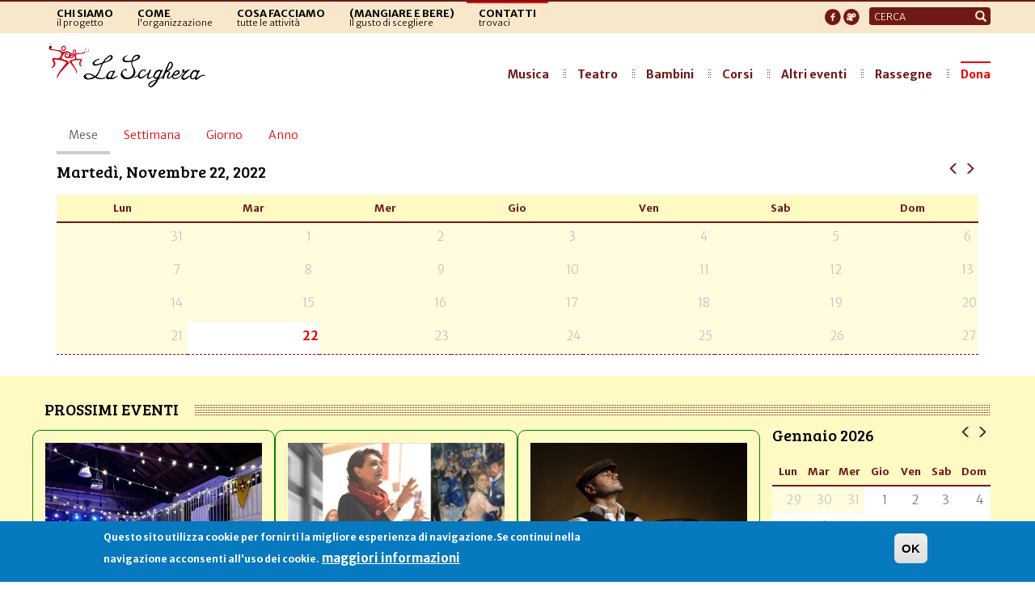

--- FILE ---
content_type: text/html; charset=utf-8
request_url: https://www.lascighera.org/eventi/mese/2022-11-22?page=2
body_size: 15641
content:
<!DOCTYPE html>
<html lang="it" dir="ltr" prefix="content: http://purl.org/rss/1.0/modules/content/ dc: http://purl.org/dc/terms/ foaf: http://xmlns.com/foaf/0.1/ rdfs: http://www.w3.org/2000/01/rdf-schema# sioc: http://rdfs.org/sioc/ns# sioct: http://rdfs.org/sioc/types# skos: http://www.w3.org/2004/02/skos/core# xsd: http://www.w3.org/2001/XMLSchema#">
<head>
  <link rel="profile" href="http://www.w3.org/1999/xhtml/vocab" />
  <meta name="viewport" content="width=device-width, initial-scale=1.0">
  <meta http-equiv="Content-Type" content="text/html; charset=utf-8" />
<meta name="generator" content="Drupal 7 (https://www.drupal.org)" />
<link rel="canonical" href="https://www.lascighera.org/eventi/mese/2022-11-22" />
<link rel="shortlink" href="https://www.lascighera.org/eventi/mese/2022-11-22" />
<meta property="og:site_name" content="La Scighera" />
<meta property="og:type" content="article" />
<meta property="og:url" content="https://www.lascighera.org/eventi/mese/2022-11-22" />
<meta name="twitter:card" content="summary" />
<meta name="dcterms.type" content="Text" />
<meta name="dcterms.format" content="text/html" />
<meta name="dcterms.identifier" content="https://www.lascighera.org/eventi/mese/2022-11-22" />
  <title>| Page 3 | La Scighera</title>
  <link type="text/css" rel="stylesheet" href="https://www.lascighera.org/sites/default/files/css/css_lQaZfjVpwP_oGNqdtWCSpJT1EMqXdMiU84ekLLxQnc4.css" media="all" />
<link type="text/css" rel="stylesheet" href="https://www.lascighera.org/sites/default/files/css/css_gLO4px3yF8oFZZEHuUawdPK44hiFowaPtlr08ubEX38.css" media="all" />
<link type="text/css" rel="stylesheet" href="https://www.lascighera.org/sites/default/files/css/css__wSn4CZgUY08zvd5fvnC1JRvmg4HPazrdpwuuNjrCzk.css" media="all" />
<link type="text/css" rel="stylesheet" href="https://www.lascighera.org/sites/default/files/css/css_Rmr82Vvl1iL0B4EMpyxw2ZvXfqMjCJ5ydkfYPdgK7k4.css" media="all" />
<link type="text/css" rel="stylesheet" href="https://cdn.jsdelivr.net/npm/bootstrap@3.3.7/dist/css/bootstrap.min.css" media="all" />
<link type="text/css" rel="stylesheet" href="https://www.lascighera.org/sites/default/files/css/css_GZOpRITbdKjTDV9JFvKOgcxnLBj4MmDS4SrkwszcDR8.css" media="all" />
  <!-- HTML5 element support for IE6-8 -->
  <!--[if lt IE 9]>
    <script src="https://cdn.jsdelivr.net/html5shiv/3.7.3/html5shiv-printshiv.min.js"></script>
  <![endif]-->
  <script src="//ajax.googleapis.com/ajax/libs/jquery/2.2.4/jquery.js"></script>
<script>window.jQuery || document.write("<script src='/sites/all/modules/jquery_update/replace/jquery/2.2/jquery.js'>\x3C/script>")</script>
<script src="https://www.lascighera.org/misc/jquery-extend-3.4.0.js?v=2.2.4"></script>
<script src="https://www.lascighera.org/misc/jquery-html-prefilter-3.5.0-backport.js?v=2.2.4"></script>
<script src="https://www.lascighera.org/misc/jquery.once.js?v=1.2"></script>
<script src="https://www.lascighera.org/misc/drupal.js?t73jv8"></script>
<script src="https://www.lascighera.org/sites/all/libraries/fitvids/jquery.fitvids.js?t73jv8"></script>
<script src="https://www.lascighera.org/sites/all/modules/jquery_update/js/jquery_browser.js?v=0.0.1"></script>
<script src="//ajax.googleapis.com/ajax/libs/jqueryui/1.10.2/jquery-ui.js"></script>
<script>window.jQuery.ui || document.write("<script src='/sites/all/modules/jquery_update/replace/ui/ui/jquery-ui.js'>\x3C/script>")</script>
<script src="https://www.lascighera.org/sites/all/modules/eu_cookie_compliance/js/jquery.cookie-1.4.1.min.js?v=1.4.1"></script>
<script src="https://www.lascighera.org/sites/all/modules/jquery_update/replace/jquery.form/4/jquery.form.js?v=4.2.1"></script>
<script src="https://www.lascighera.org/misc/ui/jquery.ui.datepicker-1.13.0-backport.js?v=1.10.2"></script>
<script src="https://www.lascighera.org/modules/locale/locale.datepicker.js?v=1.10.2"></script>
<script src="https://www.lascighera.org/sites/all/modules/date/date_popup/jquery.timeentry.pack.js?v=1.4.7"></script>
<script src="https://www.lascighera.org/sites/all/modules/beautytips/js/jquery.bt.min.js?v=0.9.5-rc1"></script>
<script src="https://www.lascighera.org/sites/all/modules/beautytips/js/beautytips.min.js?v=7.x-2.x"></script>
<script src="https://www.lascighera.org/misc/form-single-submit.js?v=7.103"></script>
<script src="https://www.lascighera.org/misc/ajax.js?v=7.103"></script>
<script src="https://www.lascighera.org/sites/all/modules/jquery_update/js/jquery_update.js?v=0.0.1"></script>
<script src="https://cdn.jsdelivr.net/npm/bootstrap@3.3.7/dist/js/bootstrap.js"></script>
<script src="https://www.lascighera.org/sites/all/modules/entityreference/js/entityreference.js?t73jv8"></script>
<script src="https://www.lascighera.org/sites/all/modules/fitvids/fitvids.js?t73jv8"></script>
<script src="https://www.lascighera.org/sites/default/files/languages/it_WLdUBiIIk4NJMwTTtFYTPRu-K4It6MgXs6ZKppu46Ss.js?t73jv8"></script>
<script src="https://www.lascighera.org/sites/all/modules/views_slideshow_xtra/views_slideshow_xtra.js?t73jv8"></script>
<script src="https://www.lascighera.org/sites/all/modules/views/js/base.js?t73jv8"></script>
<script src="https://www.lascighera.org/sites/all/themes/bootstrap/js/misc/_progress.js?v=7.103"></script>
<script src="https://www.lascighera.org/sites/all/modules/better_exposed_filters/better_exposed_filters.js?t73jv8"></script>
<script src="https://www.lascighera.org/sites/all/modules/date/date_popup/date_popup.js?t73jv8"></script>
<script src="https://www.lascighera.org/sites/all/modules/views/js/ajax_view.js?t73jv8"></script>
<script src="https://www.lascighera.org/misc/form.js?t73jv8"></script>
<script src="https://www.lascighera.org/sites/all/themes/bootstrap/js/misc/_collapse.js?t73jv8"></script>
<script src="https://www.lascighera.org/sites/all/modules/google_analytics/googleanalytics.js?t73jv8"></script>
<script src="https://www.googletagmanager.com/gtag/js?id=UA-3416813-1"></script>
<script>window.dataLayer = window.dataLayer || [];function gtag(){dataLayer.push(arguments)};gtag("js", new Date());gtag("set", "developer_id.dMDhkMT", true);gtag("config", "UA-3416813-1", {"groups":"default","anonymize_ip":true});</script>
<script src="https://www.lascighera.org/sites/all/modules/matomo/matomo.js?t73jv8"></script>
<script>var _paq = _paq || [];(function(){var u=(("https:" == document.location.protocol) ? "https://matomo.alekos.net/" : "http://matomo.alekos.net/");_paq.push(["setSiteId", "18"]);_paq.push(["setTrackerUrl", u+"matomo.php"]);_paq.push(["setDocumentTitle", "Calendario"]);_paq.push(["setDoNotTrack", 1]);_paq.push(["trackPageView"]);_paq.push(["setIgnoreClasses", ["no-tracking","colorbox"]]);_paq.push(["enableLinkTracking"]);var d=document,g=d.createElement("script"),s=d.getElementsByTagName("script")[0];g.type="text/javascript";g.defer=true;g.async=true;g.src="https://www.lascighera.org/sites/default/files/matomo/matomo.js?t73jv8";s.parentNode.insertBefore(g,s);})();</script>
<script src="https://www.lascighera.org/sites/all/modules/beautytips/other_libs/jquery.hoverIntent.minified.js?t73jv8"></script>
<script src="https://www.lascighera.org/sites/all/themes/bootstrap_scighera/js/jquery.dotdotdot.min.js?t73jv8"></script>
<script src="https://www.lascighera.org/sites/all/themes/bootstrap_scighera/js/jquery.hoverIntent.minified.js?t73jv8"></script>
<script src="https://www.lascighera.org/sites/all/themes/bootstrap_scighera/js/jssor.slider-21.1.6.mini.js?t73jv8"></script>
<script src="https://www.lascighera.org/sites/all/themes/bootstrap_scighera/js/giucas.js?t73jv8"></script>
<script src="https://www.lascighera.org/sites/all/themes/bootstrap_scighera/js/custom.js?t73jv8"></script>
<script src="https://www.lascighera.org/sites/all/themes/bootstrap/js/misc/ajax.js?t73jv8"></script>
<script src="https://www.lascighera.org/sites/all/themes/bootstrap/js/modules/views/js/ajax_view.js?t73jv8"></script>
<script>jQuery.extend(Drupal.settings, {"basePath":"\/","pathPrefix":"","setHasJsCookie":0,"ajaxPageState":{"theme":"bootstrap_scighera","theme_token":"ZAI3023H8WQDRkFfvZnZQhOZuw-d1niT6eRkekW_V6g","jquery_version":"2.2","jquery_version_token":"L2X902SK5gL9RH5k3aZuXwd5xGWmy6MeK1FTvoGXCoI","js":{"0":1,"sites\/all\/modules\/eu_cookie_compliance\/js\/eu_cookie_compliance.min.js":1,"sites\/all\/themes\/bootstrap\/js\/bootstrap.js":1,"\/\/ajax.googleapis.com\/ajax\/libs\/jquery\/2.2.4\/jquery.js":1,"1":1,"misc\/jquery-extend-3.4.0.js":1,"misc\/jquery-html-prefilter-3.5.0-backport.js":1,"misc\/jquery.once.js":1,"misc\/drupal.js":1,"sites\/all\/libraries\/fitvids\/jquery.fitvids.js":1,"sites\/all\/modules\/jquery_update\/js\/jquery_browser.js":1,"\/\/ajax.googleapis.com\/ajax\/libs\/jqueryui\/1.10.2\/jquery-ui.js":1,"2":1,"sites\/all\/modules\/eu_cookie_compliance\/js\/jquery.cookie-1.4.1.min.js":1,"sites\/all\/modules\/jquery_update\/replace\/jquery.form\/4\/jquery.form.js":1,"misc\/ui\/jquery.ui.datepicker-1.13.0-backport.js":1,"modules\/locale\/locale.datepicker.js":1,"sites\/all\/modules\/date\/date_popup\/jquery.timeentry.pack.js":1,"sites\/all\/modules\/beautytips\/js\/jquery.bt.min.js":1,"sites\/all\/modules\/beautytips\/js\/beautytips.min.js":1,"misc\/form-single-submit.js":1,"misc\/ajax.js":1,"sites\/all\/modules\/jquery_update\/js\/jquery_update.js":1,"https:\/\/cdn.jsdelivr.net\/npm\/bootstrap@3.3.7\/dist\/js\/bootstrap.js":1,"sites\/all\/modules\/entityreference\/js\/entityreference.js":1,"sites\/all\/modules\/fitvids\/fitvids.js":1,"public:\/\/languages\/it_WLdUBiIIk4NJMwTTtFYTPRu-K4It6MgXs6ZKppu46Ss.js":1,"sites\/all\/modules\/views_slideshow_xtra\/views_slideshow_xtra.js":1,"sites\/all\/modules\/views\/js\/base.js":1,"sites\/all\/themes\/bootstrap\/js\/misc\/_progress.js":1,"sites\/all\/modules\/better_exposed_filters\/better_exposed_filters.js":1,"sites\/all\/modules\/date\/date_popup\/date_popup.js":1,"sites\/all\/modules\/views\/js\/ajax_view.js":1,"misc\/form.js":1,"sites\/all\/themes\/bootstrap\/js\/misc\/_collapse.js":1,"sites\/all\/modules\/google_analytics\/googleanalytics.js":1,"https:\/\/www.googletagmanager.com\/gtag\/js?id=UA-3416813-1":1,"3":1,"sites\/all\/modules\/matomo\/matomo.js":1,"4":1,"sites\/all\/modules\/beautytips\/other_libs\/jquery.hoverIntent.minified.js":1,"sites\/all\/themes\/bootstrap_scighera\/js\/jquery.dotdotdot.min.js":1,"sites\/all\/themes\/bootstrap_scighera\/js\/jquery.hoverIntent.minified.js":1,"sites\/all\/themes\/bootstrap_scighera\/js\/jssor.slider-21.1.6.mini.js":1,"sites\/all\/themes\/bootstrap_scighera\/js\/giucas.js":1,"sites\/all\/themes\/bootstrap_scighera\/js\/custom.js":1,"sites\/all\/themes\/bootstrap\/js\/misc\/ajax.js":1,"sites\/all\/themes\/bootstrap\/js\/modules\/views\/js\/ajax_view.js":1},"css":{"modules\/system\/system.base.css":1,"misc\/ui\/jquery.ui.core.css":1,"misc\/ui\/jquery.ui.theme.css":1,"misc\/ui\/jquery.ui.datepicker.css":1,"sites\/all\/modules\/date\/date_popup\/themes\/jquery.timeentry.css":1,"sites\/all\/modules\/simplenews\/simplenews.css":1,"sites\/all\/modules\/calendar\/css\/calendar_multiday.css":1,"sites\/all\/modules\/calendar_tooltips\/calendar_tooltips.css":1,"sites\/all\/modules\/date\/date_repeat_field\/date_repeat_field.css":1,"modules\/field\/theme\/field.css":1,"sites\/all\/modules\/fitvids\/fitvids.css":1,"modules\/node\/node.css":1,"sites\/all\/modules\/youtube\/css\/youtube.css":1,"sites\/all\/modules\/views\/css\/views.css":1,"sites\/all\/modules\/ckeditor\/css\/ckeditor.css":1,"sites\/all\/modules\/media\/modules\/media_wysiwyg\/css\/media_wysiwyg.base.css":1,"sites\/all\/modules\/ctools\/css\/ctools.css":1,"sites\/all\/modules\/panels\/css\/panels.css":1,"sites\/all\/modules\/views_slideshow_xtra\/views_slideshow_xtra.css":1,"sites\/all\/modules\/date\/date_views\/css\/date_views.css":1,"sites\/all\/modules\/eu_cookie_compliance\/css\/eu_cookie_compliance.css":1,"sites\/all\/modules\/naviteam\/nv_widget\/css\/flickr.css":1,"public:\/\/ctools\/css\/1047b53643519f84cb23d4e7837388d4.css":1,"https:\/\/cdn.jsdelivr.net\/npm\/bootstrap@3.3.7\/dist\/css\/bootstrap.min.css":1,"sites\/all\/themes\/bootstrap\/css\/3.3.7\/overrides.min.css":1,"sites\/all\/themes\/bootstrap_scighera\/css\/styles.css":1,"sites\/all\/themes\/bootstrap_scighera\/css\/animate.min.css":1}},"jcarousel":{"ajaxPath":"\/jcarousel\/ajax\/views"},"views":{"ajax_path":"\/views\/ajax","ajaxViews":{"views_dom_id:5727c82314880f9924276e4f65242414":{"view_name":"calendario_eventi_della_scighera","view_display_id":"page_1","view_args":"2022-11-22","view_path":"eventi\/mese\/2022-11-22","view_base_path":"eventi\/mese","view_dom_id":"5727c82314880f9924276e4f65242414","pager_element":0},"views_dom_id:245d5f5d71de93e16c574cc9021d8187":{"view_name":"tutti_gli_eventi","view_display_id":"pane_eventi_home","view_args":"","view_path":"eventi\/mese\/2022-11-22","view_base_path":"eventi\/mese\/2022-11-22","view_dom_id":"245d5f5d71de93e16c574cc9021d8187","pager_element":0},"views_dom_id:402d5b1565c8c9cc125c4c7dca0b1121":{"view_name":"calendario_eventi_della_scighera","view_display_id":"page_1","view_args":"2026-01","view_path":"eventi\/mese\/2022-11-22","view_base_path":"eventi\/mese","view_dom_id":"402d5b1565c8c9cc125c4c7dca0b1121","pager_element":0},"views_dom_id:5876b5f90582cfd708e48b84dc0d278e":{"view_name":"i_corsi_della_scighera","view_display_id":"panel_pane_1","view_args":"","view_path":"eventi\/mese\/2022-11-22","view_base_path":"tabella-corsi","view_dom_id":"5876b5f90582cfd708e48b84dc0d278e","pager_element":0},"views_dom_id:af06aac3c13165d4cbe4aa09f4ca784b":{"view_name":"tutti_gli_eventi","view_display_id":"panel_pane_4","view_args":"","view_path":"eventi\/mese\/2022-11-22","view_base_path":"eventi\/mese\/2022-11-22","view_dom_id":"af06aac3c13165d4cbe4aa09f4ca784b","pager_element":0}}},"urlIsAjaxTrusted":{"\/views\/ajax":true,"\/eventi\/mese\/2022-11-22?page=2":true},"better_exposed_filters":{"views":{"calendario_eventi_della_scighera":{"displays":{"page_1":{"filters":[]}}},"tutti_gli_eventi":{"displays":{"pane_eventi_home":{"filters":{"field_eventstart_value":{"required":false},"tipo_evento":{"required":false}}},"panel_pane_4":{"filters":[]}}},"i_corsi_della_scighera":{"displays":{"panel_pane_1":{"filters":[]}}}},"datepicker":false,"slider":false,"settings":[],"autosubmit":false},"jquery":{"ui":{"datepicker":{"isRTL":false,"firstDay":"1"}}},"datePopup":{"edit-field-eventstart-value-min-datepicker-popup-0":{"func":"datepicker","settings":{"changeMonth":true,"changeYear":true,"autoPopUp":"focus","closeAtTop":false,"speed":"immediate","firstDay":1,"dateFormat":"dd\/mm\/yy","yearRange":"-10:+1","fromTo":false,"defaultDate":"0y"}},"edit-field-eventstart-value-max-datepicker-popup-0":{"func":"datepicker","settings":{"changeMonth":true,"changeYear":true,"autoPopUp":"focus","closeAtTop":false,"speed":"immediate","firstDay":1,"dateFormat":"dd\/mm\/yy","yearRange":"-10:+1","fromTo":false,"defaultDate":"0y"}}},"fitvids":{"custom_domains":[],"selectors":["body"],"simplifymarkup":true},"eu_cookie_compliance":{"cookie_policy_version":"1.0.0","popup_enabled":1,"popup_agreed_enabled":0,"popup_hide_agreed":0,"popup_clicking_confirmation":1,"popup_scrolling_confirmation":0,"popup_html_info":"\u003Cdiv class=\u0022eu-cookie-compliance-banner eu-cookie-compliance-banner-info eu-cookie-compliance-banner--default\u0022\u003E\n  \u003Cdiv class=\u0022popup-content info\u0022\u003E\n        \u003Cdiv id=\u0022popup-text\u0022\u003E\n      \u003Cp\u003EQuesto sito utilizza cookie per fornirti la migliore esperienza di navigazione.Se continui nella navigazione acconsenti all\u0027uso dei cookie.\u003C\/p\u003E\n              \u003Cbutton type=\u0022button\u0022 class=\u0022find-more-button eu-cookie-compliance-more-button\u0022\u003Emaggiori informazioni\u003C\/button\u003E\n          \u003C\/div\u003E\n    \n    \u003Cdiv id=\u0022popup-buttons\u0022 class=\u0022\u0022\u003E\n            \u003Cbutton type=\u0022button\u0022 class=\u0022agree-button eu-cookie-compliance-default-button\u0022\u003EOK\u003C\/button\u003E\n          \u003C\/div\u003E\n  \u003C\/div\u003E\n\u003C\/div\u003E","use_mobile_message":false,"mobile_popup_html_info":"\u003Cdiv class=\u0022eu-cookie-compliance-banner eu-cookie-compliance-banner-info eu-cookie-compliance-banner--default\u0022\u003E\n  \u003Cdiv class=\u0022popup-content info\u0022\u003E\n        \u003Cdiv id=\u0022popup-text\u0022\u003E\n                    \u003Cbutton type=\u0022button\u0022 class=\u0022find-more-button eu-cookie-compliance-more-button\u0022\u003Emaggiori informazioni\u003C\/button\u003E\n          \u003C\/div\u003E\n    \n    \u003Cdiv id=\u0022popup-buttons\u0022 class=\u0022\u0022\u003E\n            \u003Cbutton type=\u0022button\u0022 class=\u0022agree-button eu-cookie-compliance-default-button\u0022\u003EOK\u003C\/button\u003E\n          \u003C\/div\u003E\n  \u003C\/div\u003E\n\u003C\/div\u003E\n","mobile_breakpoint":"768","popup_html_agreed":"\u003Cdiv\u003E\n  \u003Cdiv class=\u0022popup-content agreed\u0022\u003E\n    \u003Cdiv id=\u0022popup-text\u0022\u003E\n      \u003Cp\u003EThank you for accepting cookiesYou can now hide this message or find out more about cookies.\u003C\/p\u003E\n    \u003C\/div\u003E\n    \u003Cdiv id=\u0022popup-buttons\u0022\u003E\n      \u003Cbutton type=\u0022button\u0022 class=\u0022hide-popup-button eu-cookie-compliance-hide-button\u0022\u003EOK\u003C\/button\u003E\n              \u003Cbutton type=\u0022button\u0022 class=\u0022find-more-button eu-cookie-compliance-more-button-thank-you\u0022 \u003EMaggiori informazioni\u003C\/button\u003E\n          \u003C\/div\u003E\n  \u003C\/div\u003E\n\u003C\/div\u003E","popup_use_bare_css":false,"popup_height":"auto","popup_width":"100%","popup_delay":1000,"popup_link":"\/cookie","popup_link_new_window":1,"popup_position":null,"fixed_top_position":false,"popup_language":"it","store_consent":false,"better_support_for_screen_readers":0,"reload_page":0,"domain":"","domain_all_sites":null,"popup_eu_only_js":0,"cookie_lifetime":"100","cookie_session":false,"disagree_do_not_show_popup":0,"method":"default","allowed_cookies":"","withdraw_markup":"\u003Cbutton type=\u0022button\u0022 class=\u0022eu-cookie-withdraw-tab\u0022\u003EPrivacy settings\u003C\/button\u003E\n\u003Cdiv class=\u0022eu-cookie-withdraw-banner\u0022\u003E\n  \u003Cdiv class=\u0022popup-content info\u0022\u003E\n    \u003Cdiv id=\u0022popup-text\u0022\u003E\n      \u003Cp\u003E\u0026lt;h2\u0026gt;We use cookies on this site to enhance your user experience\u0026lt;\/h2\u0026gt;\u0026lt;p\u0026gt;You have given your consent for us to set cookies.\u0026lt;\/p\u0026gt;\u003C\/p\u003E\n    \u003C\/div\u003E\n    \u003Cdiv id=\u0022popup-buttons\u0022\u003E\n      \u003Cbutton type=\u0022button\u0022 class=\u0022eu-cookie-withdraw-button\u0022\u003EWithdraw consent\u003C\/button\u003E\n    \u003C\/div\u003E\n  \u003C\/div\u003E\n\u003C\/div\u003E\n","withdraw_enabled":false,"withdraw_button_on_info_popup":false,"cookie_categories":[],"cookie_categories_details":[],"enable_save_preferences_button":true,"cookie_name":"","cookie_value_disagreed":"0","cookie_value_agreed_show_thank_you":"1","cookie_value_agreed":"2","containing_element":"body","automatic_cookies_removal":true,"close_button_action":"close_banner"},"googleanalytics":{"account":["UA-3416813-1"],"trackOutbound":1,"trackMailto":1,"trackDownload":1,"trackDownloadExtensions":"7z|aac|arc|arj|asf|asx|avi|bin|csv|doc(x|m)?|dot(x|m)?|exe|flv|gif|gz|gzip|hqx|jar|jpe?g|js|mp(2|3|4|e?g)|mov(ie)?|msi|msp|pdf|phps|png|ppt(x|m)?|pot(x|m)?|pps(x|m)?|ppam|sld(x|m)?|thmx|qtm?|ra(m|r)?|sea|sit|tar|tgz|torrent|txt|wav|wma|wmv|wpd|xls(x|m|b)?|xlt(x|m)|xlam|xml|z|zip"},"matomo":{"trackMailto":1},"beautytipStyles":{"default":{"fill":"#ffffff","padding":8,"strokeStyle":"#B7B7B7","cornerRadius":0,"cssStyles":{"fontFamily":"\u0026quot;lucida grande\u0026quot;,tahoma,verdana,arial,sans-serif","fontSize":"11px","color":"#fff"},"width":"300px"},"plain":[],"netflix":{"positions":["right","left"],"fill":"#FFF","padding":5,"shadow":true,"shadowBlur":12,"strokeStyle":"#B9090B","spikeLength":50,"spikeGirth":60,"cornerRadius":10,"centerPointY":0.1,"overlap":-8,"cssStyles":{"fontSize":"12px","fontFamily":"arial,helvetica,sans-serif"}},"facebook":{"fill":"#F7F7F7","padding":8,"strokeStyle":"#B7B7B7","cornerRadius":0,"cssStyles":{"fontFamily":"\u0022lucida grande\u0022,tahoma,verdana,arial,sans-serif","fontSize":"11px"}},"transparent":{"fill":"rgba(0, 0, 0, .8)","padding":20,"strokeStyle":"#CC0","strokeWidth":3,"spikeLength":40,"spikeGirth":40,"cornerRadius":40,"cssStyles":{"color":"#FFF","fontWeight":"bold"}},"big-green":{"fill":"#00FF4E","padding":20,"strokeWidth":0,"spikeLength":40,"spikeGirth":40,"cornerRadius":15,"cssStyles":{"fontFamily":"\u0022lucida grande\u0022,tahoma,verdana,arial,sans-serif","fontSize":"14px"}},"google-maps":{"positions":["top","bottom"],"fill":"#FFF","padding":15,"strokeStyle":"#ABABAB","strokeWidth":1,"spikeLength":65,"spikeGirth":40,"cornerRadius":25,"centerPointX":0.9,"cssStyles":[]},"hulu":{"fill":"#F4F4F4","strokeStyle":"#666666","spikeLength":20,"spikeGirth":10,"width":350,"overlap":0,"centerPointY":1,"cornerRadius":0,"cssStyles":{"fontFamily":"\u0022Lucida Grande\u0022,Helvetica,Arial,Verdana,sans-serif","fontSize":"12px","padding":"10px 14px"},"shadow":true,"shadowColor":"rgba(0,0,0,.5)","shadowBlur":8,"shadowOffsetX":4,"shadowOffsetY":4}},"beautytips":{"calendar-tooltips":{"cssSelect":".calendar-calendar .mini-day-on a, .calendar-calendar .day a, .calendar-calendar .mini-day-on span, .calendar-calendar .day span","contentSelector":"$(this).next().html()","hoverIntentOpts":{"timeout":"2500","interval":0},"style":"facebook","list":["contentSelector","hoverIntentOpts"]}},"bootstrap":{"anchorsFix":"0","anchorsSmoothScrolling":"0","formHasError":1,"popoverEnabled":1,"popoverOptions":{"animation":1,"html":0,"placement":"right","selector":"","trigger":"click","triggerAutoclose":1,"title":"","content":"","delay":0,"container":"body"},"tooltipEnabled":1,"tooltipOptions":{"animation":1,"html":0,"placement":"auto left","selector":"","trigger":"hover focus","delay":0,"container":"body"}}});</script>
</head>
<body class="html not-front not-logged-in no-sidebars page-eventi page-eventi-mese page-eventi-mese-2022-11-22">
  <div id="skip-link">
    <a href="#main-content" class="element-invisible element-focusable">Salta al contenuto principale</a>
  </div>
    <header role="banner" id="page-header">
	<div class="container">
		  <div class="region region-header">
    <section id="block-system-main-menu" class="block block-system block-menu clearfix">
	<div class="block-content">
	  	  	  
	  <ul class="menu nav"><li class="first leaf"><a href="/progetto" title="Il Progetto"><span class="menutitle">Chi siamo</span><br><span class="menusub">il progetto</span></a></li>
<li class="leaf"><a href="/lorganizzazione" title="organizzazione"><span class="menutitle">Come</span><br><span class="menusub">l'organizzazione</span></a></li>
<li class="leaf"><a href="/tutti-gli-eventi" title="tutte le attività "><span class="menutitle">Cosa facciamo</span><br><span class="menusub">tutte le attività</span></a></li>
<li class="leaf"><a href="/la-nostra-filosofia" title=""><span class="menutitle">(mangiare e bere)</span><br><span class="menusub">Il gusto di scegliere</span></a></li>
<li class="last leaf"><a href="/dove_siamo" title="trovaci"><span class="menutitle">Contatti</span><br><span class="menusub">trovaci</span></a></li>
</ul>	</div>
</section>
<section id="block-search-form" class="block block-search clearfix">
	<div class="block-content">
	  	  	  
	  <form class="form-search content-search" action="/eventi/mese/2022-11-22?page=2" method="post" id="search-block-form" accept-charset="UTF-8"><div><div>
      <h2 class="element-invisible">Form di ricerca</h2>
    <div class="input-group"><input title="Inserisci i termini da cercare." placeholder="Cerca" class="form-control form-text" type="text" id="edit-search-block-form--2" name="search_block_form" value="" size="15" maxlength="128" /><span class="input-group-btn"><button type="submit" class="btn btn-primary"><span class="icon glyphicon glyphicon-search" aria-hidden="true"></span>
</button></span></div><div class="form-actions form-wrapper form-group" id="edit-actions"><button class="element-invisible btn btn-primary form-submit" type="submit" id="edit-submit" name="op" value="Cerca">Cerca</button>
</div><input type="hidden" name="form_build_id" value="form-d6MDOFVXCny1CLZn5vA4W6rtFIbxTWy3L00EyNbtUV0" />
<input type="hidden" name="form_id" value="search_block_form" />
</div>
</div></form>	</div>
</section>
<section id="block-block-3" class="block block-block clearfix">
	<div class="block-content">
	  	  	  
	  <p><!--<a href="https://www.facebook.com/lascighera" target="_blank" title="Facebook La Scighera"><img alt="facebook" src="/sites/all/themes/bootstrap_scighera/img/facebook.png" /></a> <a href="https://www.youtube.com/www.youtube.com/channel/UC8j-BgljqJdOTuwM8x1fuGA" target="_blank" title="Youtube La Scighera"><img alt="youtube" src="/sites/all/themes/bootstrap_scighera/img/youtube.png"  /></a>--><a href="https://www.facebook.com/lascighera" target="_blank" title="Facebook La Scighera"><img alt="facebook" src="/sites/all/themes/bootstrap_scighera/img/facebook_bor.png" /></a> <a href="https://www.youtube.com/channel/UC8j-BgljqJdOTuwM8x1fuGA" target="_blank" title="Youtube La Scighera"><img alt="youtube" src="/sites/all/themes/bootstrap_scighera/img/youtube_bor.png" /></a></p>
<!--<a href="https://www.facebook.com/lascighera" target="_blank" title="Twitter La Scighera"><img alt="twitter" src="/sites/all/themes/bootstrap_scighera/img/twitter.png" /></a>-->
<p> </p>
	</div>
</section>
  </div>
	</div>
</header>
<header id="navbar" role="banner" class="navbar container-fluid navbar-default">
  <div class="container">
    <div class="navbar-header">
            <a class="logo navbar-btn pull-left" href="/" title="Home">
        <img src="https://www.lascighera.org/sites/all/themes/bootstrap_scighera/img/logo_orizzontale.png" alt="Home" />
      </a>
      
      
      <!-- .btn-navbar is used as the toggle for collapsed navbar content -->
      <button type="button" class="navbar-toggle" data-toggle="collapse" data-target=".navbar-collapse">
        <span class="sr-only">Toggle navigation</span>
        <span class="icon-bar"></span>
        <span class="icon-bar"></span>
        <span class="icon-bar"></span>
      </button>
    </div>

          <div class="navbar-collapse collapse">
        <nav role="navigation">
                      <ul class="menu nav navbar-nav"><li class="first leaf"><a href="/progetto" title="Il Progetto"><span class="menutitle">Chi siamo</span><br><span class="menusub">il progetto</span></a></li>
<li class="leaf"><a href="/lorganizzazione" title="organizzazione"><span class="menutitle">Come</span><br><span class="menusub">l'organizzazione</span></a></li>
<li class="leaf"><a href="/tutti-gli-eventi" title="tutte le attività "><span class="menutitle">Cosa facciamo</span><br><span class="menusub">tutte le attività</span></a></li>
<li class="leaf"><a href="/la-nostra-filosofia" title=""><span class="menutitle">(mangiare e bere)</span><br><span class="menusub">Il gusto di scegliere</span></a></li>
<li class="last leaf"><a href="/dove_siamo" title="trovaci"><span class="menutitle">Contatti</span><br><span class="menusub">trovaci</span></a></li>
</ul>                                          <ul class="menu nav navbar-nav secondary"><li class="first leaf"><a href="/tipo-evento/musica" title="">Musica</a></li>
<li class="leaf"><a href="/tipo-evento/teatro" title="">Teatro</a></li>
<li class="leaf"><a href="/bambini" title="">Bambini</a></li>
<li class="collapsed"><a href="/corsi" title="">Corsi</a></li>
<li class="leaf"><a href="/tutti-gli-eventi" title="">Altri eventi</a></li>
<li class="leaf"><a href="/rassegne" title="">Rassegne</a></li>
<li class="last leaf"><a href="/sostieni-la-scighera" title="">Dona</a></li>
</ul>                  </nav>
      </div>
      </div>
</header>


<div class="testata">
	<div class="container">
		  	</div>
</div>

<div class="main-container container">

  <div class="row">

    
    <section class="col-sm-12">
          <a id="main-content"></a>
                    <h2 class="element-invisible">Schede primarie</h2><ul class="tabs--primary nav nav-tabs"><li class="active"><a href="/eventi" class="active">Mese<span class="element-invisible">(scheda attiva)</span></a></li>
<li><a href="/eventi/settimana">Settimana</a></li>
<li><a href="/eventi/giorno">Giorno</a></li>
<li><a href="/eventi/anno">Anno</a></li>
</ul>                                            <div class="region region-content">
    <section id="block-system-main" class="block block-system clearfix">
	<div class="block-content">
	  	  	  
	  <div class="view view-calendario-eventi-della-scighera view-id-calendario_eventi_della_scighera view-display-id-page_1 view-dom-id-5727c82314880f9924276e4f65242414">
            <div class="view-header">
        <div class="title-pager">
    <div class="date-heading">
      <h3>Martedì, Novembre 22, 2022</h3>
    </div>
    <div class="text-center">
      <ul class="pagination">
              <li>
          <a href="https://www.lascighera.org/eventi/mese/2022-10-22?page=2" title="Vai al giorno precedente" rel="nofollow"><span class="glyphicon glyphicon-menu-left"></span></a>        </li>
                    <li>
          <a href="https://www.lascighera.org/eventi/mese/2022-12-22?page=2" title="Vai al giorno successivo" rel="nofollow"><span class="glyphicon glyphicon-menu-right"></span></a>        </li>
            </ul>
    </div>
  </div>
    </div>
  
  
  
      <div class="view-content">
      <div class="calendar-calendar"><div class="month-view">
<table class="full">
  <thead>
    <tr>
              <th class="days mon" id="Lunedì">
          Lun        </th>
              <th class="days tue" id="Martedì">
          Mar        </th>
              <th class="days wed" id="Mercoledì">
          Mer        </th>
              <th class="days thu" id="Giovedì">
          Gio        </th>
              <th class="days fri" id="Venerdì">
          Ven        </th>
              <th class="days sat" id="Sabato">
          Sab        </th>
              <th class="days sun" id="Domenica">
          Dom        </th>
          </tr>
  </thead>
  <tbody>
    <tr class="date-box">
  <td id="calendario_eventi_della_scighera-2022-10-31-date-box" class="date-box past empty" colspan="1" rowspan="1" data-date="2022-10-31"  headers="Lunedì"  data-day-of-month="31" >
  <div class="inner">
    <div class="day day"> 31 </div>
  </div>
</td>
<td id="calendario_eventi_della_scighera-2022-11-01-date-box" class="date-box past empty" colspan="1" rowspan="1" data-date="2022-11-01"  headers="Martedì"  data-day-of-month="1" >
  <div class="inner">
    <div class="day day"> 1 </div>
  </div>
</td>
<td id="calendario_eventi_della_scighera-2022-11-02-date-box" class="date-box past empty" colspan="1" rowspan="1" data-date="2022-11-02"  headers="Mercoledì"  data-day-of-month="2" >
  <div class="inner">
    <div class="day day"> 2 </div>
  </div>
</td>
<td id="calendario_eventi_della_scighera-2022-11-03-date-box" class="date-box past empty" colspan="1" rowspan="1" data-date="2022-11-03"  headers="Giovedì"  data-day-of-month="3" >
  <div class="inner">
    <div class="day day"> 3 </div>
  </div>
</td>
<td id="calendario_eventi_della_scighera-2022-11-04-date-box" class="date-box past empty" colspan="1" rowspan="1" data-date="2022-11-04"  headers="Venerdì"  data-day-of-month="4" >
  <div class="inner">
    <div class="day day"> 4 </div>
  </div>
</td>
<td id="calendario_eventi_della_scighera-2022-11-05-date-box" class="date-box past empty" colspan="1" rowspan="1" data-date="2022-11-05"  headers="Sabato"  data-day-of-month="5" >
  <div class="inner">
    <div class="day day"> 5 </div>
  </div>
</td>
<td id="calendario_eventi_della_scighera-2022-11-06-date-box" class="date-box past empty" colspan="1" rowspan="1" data-date="2022-11-06"  headers="Domenica"  data-day-of-month="6" >
  <div class="inner">
    <div class="day day"> 6 </div>
  </div>
</td>
</tr>
<tr class="single-day">
  <td id="calendario_eventi_della_scighera-2022-10-31-0" class="single-day past empty" colspan="1" rowspan="1" data-date="2022-10-31"  headers="Lunedì"  data-day-of-month="31" >
  <div class="inner">
    <div class="calendar-empty">&nbsp;</div>
  </div>
</td>
<td id="calendario_eventi_della_scighera-2022-11-01-0" class="single-day past empty" colspan="1" rowspan="1" data-date="2022-11-01"  headers="Martedì"  data-day-of-month="1" >
  <div class="inner">
    <div class="calendar-empty">&nbsp;</div>
  </div>
</td>
<td id="calendario_eventi_della_scighera-2022-11-02-0" class="single-day past empty" colspan="1" rowspan="1" data-date="2022-11-02"  headers="Mercoledì"  data-day-of-month="2" >
  <div class="inner">
    <div class="calendar-empty">&nbsp;</div>
  </div>
</td>
<td id="calendario_eventi_della_scighera-2022-11-03-0" class="single-day past empty" colspan="1" rowspan="1" data-date="2022-11-03"  headers="Giovedì"  data-day-of-month="3" >
  <div class="inner">
    <div class="calendar-empty">&nbsp;</div>
  </div>
</td>
<td id="calendario_eventi_della_scighera-2022-11-04-0" class="single-day past empty" colspan="1" rowspan="1" data-date="2022-11-04"  headers="Venerdì"  data-day-of-month="4" >
  <div class="inner">
    <div class="calendar-empty">&nbsp;</div>
  </div>
</td>
<td id="calendario_eventi_della_scighera-2022-11-05-0" class="single-day past empty" colspan="1" rowspan="1" data-date="2022-11-05"  headers="Sabato"  data-day-of-month="5" >
  <div class="inner">
    <div class="calendar-empty">&nbsp;</div>
  </div>
</td>
<td id="calendario_eventi_della_scighera-2022-11-06-0" class="single-day past empty" colspan="1" rowspan="1" data-date="2022-11-06"  headers="Domenica"  data-day-of-month="6" >
  <div class="inner">
    <div class="calendar-empty">&nbsp;</div>
  </div>
</td>
</tr>
<tr class="date-box">
  <td id="calendario_eventi_della_scighera-2022-11-07-date-box" class="date-box past empty" colspan="1" rowspan="1" data-date="2022-11-07"  headers="Lunedì"  data-day-of-month="7" >
  <div class="inner">
    <div class="day day"> 7 </div>
  </div>
</td>
<td id="calendario_eventi_della_scighera-2022-11-08-date-box" class="date-box past empty" colspan="1" rowspan="1" data-date="2022-11-08"  headers="Martedì"  data-day-of-month="8" >
  <div class="inner">
    <div class="day day"> 8 </div>
  </div>
</td>
<td id="calendario_eventi_della_scighera-2022-11-09-date-box" class="date-box past empty" colspan="1" rowspan="1" data-date="2022-11-09"  headers="Mercoledì"  data-day-of-month="9" >
  <div class="inner">
    <div class="day day"> 9 </div>
  </div>
</td>
<td id="calendario_eventi_della_scighera-2022-11-10-date-box" class="date-box past empty" colspan="1" rowspan="1" data-date="2022-11-10"  headers="Giovedì"  data-day-of-month="10" >
  <div class="inner">
    <div class="day day"> 10 </div>
  </div>
</td>
<td id="calendario_eventi_della_scighera-2022-11-11-date-box" class="date-box past empty" colspan="1" rowspan="1" data-date="2022-11-11"  headers="Venerdì"  data-day-of-month="11" >
  <div class="inner">
    <div class="day day"> 11 </div>
  </div>
</td>
<td id="calendario_eventi_della_scighera-2022-11-12-date-box" class="date-box past empty" colspan="1" rowspan="1" data-date="2022-11-12"  headers="Sabato"  data-day-of-month="12" >
  <div class="inner">
    <div class="day day"> 12 </div>
  </div>
</td>
<td id="calendario_eventi_della_scighera-2022-11-13-date-box" class="date-box past empty" colspan="1" rowspan="1" data-date="2022-11-13"  headers="Domenica"  data-day-of-month="13" >
  <div class="inner">
    <div class="day day"> 13 </div>
  </div>
</td>
</tr>
<tr class="single-day">
  <td id="calendario_eventi_della_scighera-2022-11-07-0" class="single-day past empty" colspan="1" rowspan="1" data-date="2022-11-07"  headers="Lunedì"  data-day-of-month="7" >
  <div class="inner">
    <div class="calendar-empty">&nbsp;</div>
  </div>
</td>
<td id="calendario_eventi_della_scighera-2022-11-08-0" class="single-day past empty" colspan="1" rowspan="1" data-date="2022-11-08"  headers="Martedì"  data-day-of-month="8" >
  <div class="inner">
    <div class="calendar-empty">&nbsp;</div>
  </div>
</td>
<td id="calendario_eventi_della_scighera-2022-11-09-0" class="single-day past empty" colspan="1" rowspan="1" data-date="2022-11-09"  headers="Mercoledì"  data-day-of-month="9" >
  <div class="inner">
    <div class="calendar-empty">&nbsp;</div>
  </div>
</td>
<td id="calendario_eventi_della_scighera-2022-11-10-0" class="single-day past empty" colspan="1" rowspan="1" data-date="2022-11-10"  headers="Giovedì"  data-day-of-month="10" >
  <div class="inner">
    <div class="calendar-empty">&nbsp;</div>
  </div>
</td>
<td id="calendario_eventi_della_scighera-2022-11-11-0" class="single-day past empty" colspan="1" rowspan="1" data-date="2022-11-11"  headers="Venerdì"  data-day-of-month="11" >
  <div class="inner">
    <div class="calendar-empty">&nbsp;</div>
  </div>
</td>
<td id="calendario_eventi_della_scighera-2022-11-12-0" class="single-day past empty" colspan="1" rowspan="1" data-date="2022-11-12"  headers="Sabato"  data-day-of-month="12" >
  <div class="inner">
    <div class="calendar-empty">&nbsp;</div>
  </div>
</td>
<td id="calendario_eventi_della_scighera-2022-11-13-0" class="single-day past empty" colspan="1" rowspan="1" data-date="2022-11-13"  headers="Domenica"  data-day-of-month="13" >
  <div class="inner">
    <div class="calendar-empty">&nbsp;</div>
  </div>
</td>
</tr>
<tr class="date-box">
  <td id="calendario_eventi_della_scighera-2022-11-14-date-box" class="date-box past empty" colspan="1" rowspan="1" data-date="2022-11-14"  headers="Lunedì"  data-day-of-month="14" >
  <div class="inner">
    <div class="day day"> 14 </div>
  </div>
</td>
<td id="calendario_eventi_della_scighera-2022-11-15-date-box" class="date-box past empty" colspan="1" rowspan="1" data-date="2022-11-15"  headers="Martedì"  data-day-of-month="15" >
  <div class="inner">
    <div class="day day"> 15 </div>
  </div>
</td>
<td id="calendario_eventi_della_scighera-2022-11-16-date-box" class="date-box past empty" colspan="1" rowspan="1" data-date="2022-11-16"  headers="Mercoledì"  data-day-of-month="16" >
  <div class="inner">
    <div class="day day"> 16 </div>
  </div>
</td>
<td id="calendario_eventi_della_scighera-2022-11-17-date-box" class="date-box past empty" colspan="1" rowspan="1" data-date="2022-11-17"  headers="Giovedì"  data-day-of-month="17" >
  <div class="inner">
    <div class="day day"> 17 </div>
  </div>
</td>
<td id="calendario_eventi_della_scighera-2022-11-18-date-box" class="date-box past empty" colspan="1" rowspan="1" data-date="2022-11-18"  headers="Venerdì"  data-day-of-month="18" >
  <div class="inner">
    <div class="day day"> 18 </div>
  </div>
</td>
<td id="calendario_eventi_della_scighera-2022-11-19-date-box" class="date-box past empty" colspan="1" rowspan="1" data-date="2022-11-19"  headers="Sabato"  data-day-of-month="19" >
  <div class="inner">
    <div class="day day"> 19 </div>
  </div>
</td>
<td id="calendario_eventi_della_scighera-2022-11-20-date-box" class="date-box past empty" colspan="1" rowspan="1" data-date="2022-11-20"  headers="Domenica"  data-day-of-month="20" >
  <div class="inner">
    <div class="day day"> 20 </div>
  </div>
</td>
</tr>
<tr class="single-day">
  <td id="calendario_eventi_della_scighera-2022-11-14-0" class="single-day past empty" colspan="1" rowspan="1" data-date="2022-11-14"  headers="Lunedì"  data-day-of-month="14" >
  <div class="inner">
    <div class="calendar-empty">&nbsp;</div>
  </div>
</td>
<td id="calendario_eventi_della_scighera-2022-11-15-0" class="single-day past empty" colspan="1" rowspan="1" data-date="2022-11-15"  headers="Martedì"  data-day-of-month="15" >
  <div class="inner">
    <div class="calendar-empty">&nbsp;</div>
  </div>
</td>
<td id="calendario_eventi_della_scighera-2022-11-16-0" class="single-day past empty" colspan="1" rowspan="1" data-date="2022-11-16"  headers="Mercoledì"  data-day-of-month="16" >
  <div class="inner">
    <div class="calendar-empty">&nbsp;</div>
  </div>
</td>
<td id="calendario_eventi_della_scighera-2022-11-17-0" class="single-day past empty" colspan="1" rowspan="1" data-date="2022-11-17"  headers="Giovedì"  data-day-of-month="17" >
  <div class="inner">
    <div class="calendar-empty">&nbsp;</div>
  </div>
</td>
<td id="calendario_eventi_della_scighera-2022-11-18-0" class="single-day past empty" colspan="1" rowspan="1" data-date="2022-11-18"  headers="Venerdì"  data-day-of-month="18" >
  <div class="inner">
    <div class="calendar-empty">&nbsp;</div>
  </div>
</td>
<td id="calendario_eventi_della_scighera-2022-11-19-0" class="single-day past empty" colspan="1" rowspan="1" data-date="2022-11-19"  headers="Sabato"  data-day-of-month="19" >
  <div class="inner">
    <div class="calendar-empty">&nbsp;</div>
  </div>
</td>
<td id="calendario_eventi_della_scighera-2022-11-20-0" class="single-day past empty" colspan="1" rowspan="1" data-date="2022-11-20"  headers="Domenica"  data-day-of-month="20" >
  <div class="inner">
    <div class="calendar-empty">&nbsp;</div>
  </div>
</td>
</tr>
<tr class="date-box">
  <td id="calendario_eventi_della_scighera-2022-11-21-date-box" class="date-box past empty" colspan="1" rowspan="1" data-date="2022-11-21"  headers="Lunedì"  data-day-of-month="21" >
  <div class="inner">
    <div class="day day"> 21 </div>
  </div>
</td>
<td id="calendario_eventi_della_scighera-2022-11-22-date-box" class="date-box past" colspan="1" rowspan="1" data-date="2022-11-22"  headers="Martedì"  data-day-of-month="22" >
  <div class="inner">
    <div class="day day"> <a href="https://www.lascighera.org/eventi/mese/2022-11-22?page=2">22</a><div class="calendar_tooltips" style="display:none"><ul><li><div class="calendar_tooltips-title-value"><a href="/eventi/adolescenze-queer-e-famiglie-non-tradizionali">Adolescenze queer e famiglie non tradizionali</a></div></li></ul></div> </div>
  </div>
</td>
<td id="calendario_eventi_della_scighera-2022-11-23-date-box" class="date-box past empty" colspan="1" rowspan="1" data-date="2022-11-23"  headers="Mercoledì"  data-day-of-month="23" >
  <div class="inner">
    <div class="day day"> 23 </div>
  </div>
</td>
<td id="calendario_eventi_della_scighera-2022-11-24-date-box" class="date-box past empty" colspan="1" rowspan="1" data-date="2022-11-24"  headers="Giovedì"  data-day-of-month="24" >
  <div class="inner">
    <div class="day day"> 24 </div>
  </div>
</td>
<td id="calendario_eventi_della_scighera-2022-11-25-date-box" class="date-box past empty" colspan="1" rowspan="1" data-date="2022-11-25"  headers="Venerdì"  data-day-of-month="25" >
  <div class="inner">
    <div class="day day"> 25 </div>
  </div>
</td>
<td id="calendario_eventi_della_scighera-2022-11-26-date-box" class="date-box past empty" colspan="1" rowspan="1" data-date="2022-11-26"  headers="Sabato"  data-day-of-month="26" >
  <div class="inner">
    <div class="day day"> 26 </div>
  </div>
</td>
<td id="calendario_eventi_della_scighera-2022-11-27-date-box" class="date-box past empty" colspan="1" rowspan="1" data-date="2022-11-27"  headers="Domenica"  data-day-of-month="27" >
  <div class="inner">
    <div class="day day"> 27 </div>
  </div>
</td>
</tr>
<tr class="single-day">
  <td id="calendario_eventi_della_scighera-2022-11-21-0" class="single-day past empty" colspan="1" rowspan="1" data-date="2022-11-21"  headers="Lunedì"  data-day-of-month="21" >
  <div class="inner">
    <div class="calendar-empty">&nbsp;</div>
  </div>
</td>
<td id="calendario_eventi_della_scighera-2022-11-22-0" class="single-day past" colspan="1" rowspan="1" data-date="2022-11-22"  headers="Martedì"  data-day-of-month="22" >
  <div class="inner">
    <div class="item">
  <div class="view-item view-item-calendario_eventi_della_scighera ">
  <div class="calendar dayview">
        <div class="calendar-22680-field_eventstart-0.0 contents">
                        
  <div class="views-field views-field-title">        <span class="field-content"><a href="/eventi/adolescenze-queer-e-famiglie-non-tradizionali">Adolescenze queer e famiglie non tradizionali</a></span>  </div>          </div>
        <div class="cutoff">&nbsp;</div>
      </div>
  </div>
</div>
  </div>
</td>
<td id="calendario_eventi_della_scighera-2022-11-23-0" class="single-day past empty" colspan="1" rowspan="1" data-date="2022-11-23"  headers="Mercoledì"  data-day-of-month="23" >
  <div class="inner">
    <div class="calendar-empty">&nbsp;</div>
  </div>
</td>
<td id="calendario_eventi_della_scighera-2022-11-24-0" class="single-day past empty" colspan="1" rowspan="1" data-date="2022-11-24"  headers="Giovedì"  data-day-of-month="24" >
  <div class="inner">
    <div class="calendar-empty">&nbsp;</div>
  </div>
</td>
<td id="calendario_eventi_della_scighera-2022-11-25-0" class="single-day past empty" colspan="1" rowspan="1" data-date="2022-11-25"  headers="Venerdì"  data-day-of-month="25" >
  <div class="inner">
    <div class="calendar-empty">&nbsp;</div>
  </div>
</td>
<td id="calendario_eventi_della_scighera-2022-11-26-0" class="single-day past empty" colspan="1" rowspan="1" data-date="2022-11-26"  headers="Sabato"  data-day-of-month="26" >
  <div class="inner">
    <div class="calendar-empty">&nbsp;</div>
  </div>
</td>
<td id="calendario_eventi_della_scighera-2022-11-27-0" class="single-day past empty" colspan="1" rowspan="1" data-date="2022-11-27"  headers="Domenica"  data-day-of-month="27" >
  <div class="inner">
    <div class="calendar-empty">&nbsp;</div>
  </div>
</td>
</tr>
  </tbody>
</table>
</div></div>
<script>
try {
  // ie hack to make the single day row expand to available space
  if ($.browser.msie) {
    var multiday_height = $('tr.multi-day')[0].clientHeight; // Height of a multi-day row
    $('tr[iehint]').each(function(index) {
      var iehint = this.getAttribute('iehint');
      // Add height of the multi day rows to the single day row - seems that 80% height works best
      var height = this.clientHeight + (multiday_height * .8 * iehint);
      this.style.height = height + 'px';
    });
  }
}catch(e){
  // swallow
}
</script>
    </div>
  
  
  
  
  
  
</div>	</div>
</section>
  </div>
    </section>

    
  </div>
</div>
<div class="postcontent">
	<div class="container">
	  <div class="row">
		    <div class="region region-postcontent">
    <section id="block-panels-mini-home-contents" class="block block-panels-mini clearfix">
	<div class="block-content">
	  	  	  
	  <div class="bootstrap-twocol-stacked" id="mini-panel-home_contents">
  <div class="row">
    <div class='panel-panel top col-sm-12'><div class="panel-pane pane-custom pane-1"  >
  
      
  
  <div class="pane-content">
    <div class="block-title-wrap">
	<h2 class="pane-title">
		<a href="tutti-gli-eventi">Prossimi eventi</a></h2>
</div>
  </div>

  
  </div>
</div>  </div>
  <div class="row">
    <div class='panel-panel left col-sm-9'><div class="panel-pane pane-views-panes pane-tutti-gli-eventi-pane-eventi-home"  >
  
      
  
  <div class="pane-content">
    <div class="view view-tutti-gli-eventi view-id-tutti_gli_eventi view-display-id-pane_eventi_home view-home-eventi spazio-vert view-dom-id-245d5f5d71de93e16c574cc9021d8187">
        
  
  
      <div class="view-content">
      

<div id="views-bootstrap-grid-1" class="views-bootstrap-grid-plugin-style">
  
          <div class="row">
                  <div class="col col-xs-12 col-sm-6 col-md-4 col-lg-4">
              
          <div class="field-content scale"><a href="/eventi/milonga-san-pugliese-edizione-speciale-di-venerdi"><img class="img-responsive" typeof="foaf:Image" src="https://www.lascighera.org/sites/default/files/styles/img768x576/public/whatsapp_image_2025-12-18_at_15.21.42.jpeg?itok=_6o7JnLq" alt="" /></a></div>    
          <div class="over-image-div text-center views-fieldset" data-module="views_fieldsets">
            <span class="tipo-evento"><small class=" text-uppercase"><a href="/tipo-evento/musica" typeof="skos:Concept" property="rdfs:label skos:prefLabel" datatype="">Musica</a></small></span>                                <span class="data-evento"><span class="glyphicon glyphicon-calendar">&nbsp;</span><span class="date-display-single" property="" datatype="xsd:dateTime" content="2026-01-30T20:30:00+01:00">Ven, 30/01/2026 - 20:30</span></span>      </div>

    
          <div class="tit-testo-eventi center-block views-fieldset" data-module="views_fieldsets">
            <h4 class="views-field views-field-title text-center puntini"><a href="/eventi/milonga-san-pugliese-edizione-speciale-di-venerdi">Milonga San Pugliese edizione speciale di Venerdì</a></h4>                <div class="testo-evento-home puntini"><p><strong>Circolo Arci la Scighera</strong> in collaborazione con <strong>Lulamiao </strong>organizza<br />
	la <strong>Milonga San Pugliese</strong><br />
	Milonga tradizionale </p></div>                <a href="/eventi/milonga-san-pugliese-edizione-speciale-di-venerdi" class="btn btn-leggi text-uppercase"><small>leggi tutto</small></a>      </div>

            </div>

                                      <div class="col col-xs-12 col-sm-6 col-md-4 col-lg-4">
              
          <div class="field-content scale"><a href="/eventi/stage-mazurca-e-musicalita-con-lamanu-scigherainfolk"><img class="img-responsive" typeof="foaf:Image" src="https://www.lascighera.org/sites/default/files/styles/img768x576/public/20260131_pic_stage_manu.jpg?itok=6RqomIKT" alt="" /></a></div>    
          <div class="over-image-div text-center views-fieldset" data-module="views_fieldsets">
            <span class="tipo-evento"><small class=" text-uppercase"><a href="/eventi-corsi" typeof="skos:Concept" property="rdfs:label skos:prefLabel" datatype="">Corso</a></small></span>                                <span class="data-evento"><span class="glyphicon glyphicon-calendar">&nbsp;</span><span class="date-display-single" property="" datatype="xsd:dateTime" content="2026-01-31T18:00:00+01:00">Sab, 31/01/2026 - 18:00</span></span>      </div>

    
          <div class="tit-testo-eventi center-block views-fieldset" data-module="views_fieldsets">
            <h4 class="views-field views-field-title text-center puntini"><a href="/eventi/stage-mazurca-e-musicalita-con-lamanu-scigherainfolk">Stage Mazurca e Musicalità con LaManu @ ScigheraInFolk</a></h4>                <div class="testo-evento-home puntini"><p>Stage di Mazurca "in pillole" con un orecchio più attento alla Musicalità.</p>
</div>                <a href="/eventi/stage-mazurca-e-musicalita-con-lamanu-scigherainfolk" class="btn btn-leggi text-uppercase"><small>leggi tutto</small></a>      </div>

            </div>

                                                              <div class="clearfix visible-sm-block"></div>
                                                                                                          <div class="col col-xs-12 col-sm-6 col-md-4 col-lg-4">
              
          <div class="field-content scale"><a href="/eventi/saro-calandi-scigherainfolk"><img class="img-responsive" typeof="foaf:Image" src="https://www.lascighera.org/sites/default/files/styles/img768x576/public/20260131_pic_saro_calandi.jpg?itok=g-TtTCIy" alt="" /></a></div>    
          <div class="over-image-div text-center views-fieldset" data-module="views_fieldsets">
            <span class="tipo-evento"><small class=" text-uppercase"><a href="/tipo-evento/musica" typeof="skos:Concept" property="rdfs:label skos:prefLabel" datatype="">Musica</a></small></span>                                <span class="data-evento"><span class="glyphicon glyphicon-calendar">&nbsp;</span><span class="date-display-single" property="" datatype="xsd:dateTime" content="2026-01-31T21:45:00+01:00">Sab, 31/01/2026 - 21:45</span></span>      </div>

    
          <div class="tit-testo-eventi center-block views-fieldset" data-module="views_fieldsets">
            <h4 class="views-field views-field-title text-center puntini"><a href="/eventi/saro-calandi-scigherainfolk">Saro Calandi @ScigheraInFolk</a></h4>                <div class="testo-evento-home puntini"><p>Saro e la sua fisarmonica: una sola Anima e il suono che fa.</p>
</div>                <a href="/eventi/saro-calandi-scigherainfolk" class="btn btn-leggi text-uppercase"><small>leggi tutto</small></a>      </div>

            </div>

                                                                                        <div class="clearfix visible-md-block"></div>
                                                        <div class="clearfix visible-lg-block"></div>
                                                  </div>
    
  </div>
    </div>
  
      <ul class="pager"><li class="pager-previous"><a title="Vai alla pagina precedente" href="/eventi/mese/2022-11-22?page=1">‹ precedente</a></li>
<li class="pager-current">3 di 11</li>
<li class="pager-next"><a title="Vai alla pagina successiva" href="/eventi/mese/2022-11-22?page=3">seguente ›</a></li>
</ul>  
  
  
  
  
</div>  </div>

  
  </div>
</div>    <div class='panel-panel right col-sm-3'><div class="panel-pane pane-views pane-calendario-eventi-della-scighera"  >
  
      
  
  <div class="pane-content">
    <div class="view view-calendario-eventi-della-scighera view-id-calendario_eventi_della_scighera view-display-id-page_1 view-dom-id-402d5b1565c8c9cc125c4c7dca0b1121">
            <div class="view-header">
        <div class="title-pager">
    <div class="date-heading">
      <h3>Gennaio 2026</h3>
    </div>
    <div class="text-center">
      <ul class="pagination">
              <li>
          <a href="https://www.lascighera.org/eventi/mese/2025-12?page=2" title="Vai al mese precedente" rel="nofollow"><span class="glyphicon glyphicon-menu-left"></span></a>        </li>
                    <li>
          <a href="https://www.lascighera.org/eventi/mese/2026-02?page=2" title="Vai al mese successivo" rel="nofollow"><span class="glyphicon glyphicon-menu-right"></span></a>        </li>
            </ul>
    </div>
  </div>
    </div>
  
  
  
      <div class="view-content">
      <div class="calendar-calendar"><div class="month-view">
<table class="full">
  <thead>
    <tr>
              <th class="days mon" id="Lunedì">
          Lun        </th>
              <th class="days tue" id="Martedì">
          Mar        </th>
              <th class="days wed" id="Mercoledì">
          Mer        </th>
              <th class="days thu" id="Giovedì">
          Gio        </th>
              <th class="days fri" id="Venerdì">
          Ven        </th>
              <th class="days sat" id="Sabato">
          Sab        </th>
              <th class="days sun" id="Domenica">
          Dom        </th>
          </tr>
  </thead>
  <tbody>
    <tr class="date-box">
  <td id="calendario_eventi_della_scighera-2025-12-29-date-box" class="date-box past empty" colspan="1" rowspan="1" data-date="2025-12-29"  headers="Lunedì"  data-day-of-month="29" >
  <div class="inner">
    <div class="month day"> 29 </div>
  </div>
</td>
<td id="calendario_eventi_della_scighera-2025-12-30-date-box" class="date-box past empty" colspan="1" rowspan="1" data-date="2025-12-30"  headers="Martedì"  data-day-of-month="30" >
  <div class="inner">
    <div class="month day"> 30 </div>
  </div>
</td>
<td id="calendario_eventi_della_scighera-2025-12-31-date-box" class="date-box past empty" colspan="1" rowspan="1" data-date="2025-12-31"  headers="Mercoledì"  data-day-of-month="31" >
  <div class="inner">
    <div class="month day"> 31 </div>
  </div>
</td>
<td id="calendario_eventi_della_scighera-2026-01-01-date-box" class="date-box past" colspan="1" rowspan="1" data-date="2026-01-01"  headers="Giovedì"  data-day-of-month="1" >
  <div class="inner">
    <div class="month day"> 1 </div>
  </div>
</td>
<td id="calendario_eventi_della_scighera-2026-01-02-date-box" class="date-box past" colspan="1" rowspan="1" data-date="2026-01-02"  headers="Venerdì"  data-day-of-month="2" >
  <div class="inner">
    <div class="month day"> 2 </div>
  </div>
</td>
<td id="calendario_eventi_della_scighera-2026-01-03-date-box" class="date-box past" colspan="1" rowspan="1" data-date="2026-01-03"  headers="Sabato"  data-day-of-month="3" >
  <div class="inner">
    <div class="month day"> 3 </div>
  </div>
</td>
<td id="calendario_eventi_della_scighera-2026-01-04-date-box" class="date-box past" colspan="1" rowspan="1" data-date="2026-01-04"  headers="Domenica"  data-day-of-month="4" >
  <div class="inner">
    <div class="month day"> 4 </div>
  </div>
</td>
</tr>
<tr class="single-day">
  <td id="calendario_eventi_della_scighera-2025-12-29-0" class="single-day past empty" colspan="1" rowspan="1" data-date="2025-12-29"  headers="Lunedì"  data-day-of-month="29" >
  <div class="inner">
    <div class="calendar-empty">&nbsp;</div>
  </div>
</td>
<td id="calendario_eventi_della_scighera-2025-12-30-0" class="single-day past empty" colspan="1" rowspan="1" data-date="2025-12-30"  headers="Martedì"  data-day-of-month="30" >
  <div class="inner">
    <div class="calendar-empty">&nbsp;</div>
  </div>
</td>
<td id="calendario_eventi_della_scighera-2025-12-31-0" class="single-day past empty" colspan="1" rowspan="1" data-date="2025-12-31"  headers="Mercoledì"  data-day-of-month="31" >
  <div class="inner">
    <div class="calendar-empty">&nbsp;</div>
  </div>
</td>
<td id="calendario_eventi_della_scighera-2026-01-01-0" class="single-day no-entry past" colspan="1" rowspan="1" data-date="2026-01-01"  headers="Giovedì"  data-day-of-month="1" >
  <div class="inner">
    &nbsp;  </div>
</td>
<td id="calendario_eventi_della_scighera-2026-01-02-0" class="single-day no-entry past" colspan="1" rowspan="1" data-date="2026-01-02"  headers="Venerdì"  data-day-of-month="2" >
  <div class="inner">
    &nbsp;  </div>
</td>
<td id="calendario_eventi_della_scighera-2026-01-03-0" class="single-day no-entry past" colspan="1" rowspan="1" data-date="2026-01-03"  headers="Sabato"  data-day-of-month="3" >
  <div class="inner">
    &nbsp;  </div>
</td>
<td id="calendario_eventi_della_scighera-2026-01-04-0" class="single-day no-entry past" colspan="1" rowspan="1" data-date="2026-01-04"  headers="Domenica"  data-day-of-month="4" >
  <div class="inner">
    &nbsp;  </div>
</td>
</tr>
<tr class="date-box">
  <td id="calendario_eventi_della_scighera-2026-01-05-date-box" class="date-box past" colspan="1" rowspan="1" data-date="2026-01-05"  headers="Lunedì"  data-day-of-month="5" >
  <div class="inner">
    <div class="month day"> 5 </div>
  </div>
</td>
<td id="calendario_eventi_della_scighera-2026-01-06-date-box" class="date-box past" colspan="1" rowspan="1" data-date="2026-01-06"  headers="Martedì"  data-day-of-month="6" >
  <div class="inner">
    <div class="month day"> <a href="https://www.lascighera.org/eventi/mese/2026-01-06?page=2">6</a><div class="calendar_tooltips" style="display:none"><ul><li><div class="calendar_tooltips-title-value"><a href="/eventi/supermilonga-san-pugliese-del-martedi-6-gennaio-pomeridiana">SuperMilonga San Pugliese del Martedì 6 Gennaio pomeridiana</a></div></li></ul></div> </div>
  </div>
</td>
<td id="calendario_eventi_della_scighera-2026-01-07-date-box" class="date-box past" colspan="1" rowspan="1" data-date="2026-01-07"  headers="Mercoledì"  data-day-of-month="7" >
  <div class="inner">
    <div class="month day"> 7 </div>
  </div>
</td>
<td id="calendario_eventi_della_scighera-2026-01-08-date-box" class="date-box past" colspan="1" rowspan="1" data-date="2026-01-08"  headers="Giovedì"  data-day-of-month="8" >
  <div class="inner">
    <div class="month day"> 8 </div>
  </div>
</td>
<td id="calendario_eventi_della_scighera-2026-01-09-date-box" class="date-box past" colspan="1" rowspan="1" data-date="2026-01-09"  headers="Venerdì"  data-day-of-month="9" >
  <div class="inner">
    <div class="month day"> <a href="https://www.lascighera.org/eventi/mese/2026-01-09?page=2">9</a><div class="calendar_tooltips" style="display:none"><ul><li><div class="calendar_tooltips-title-value"><a href="/eventi/menodramma-impro-show-8">Menodramma impro show</a></div></li></ul></div> </div>
  </div>
</td>
<td id="calendario_eventi_della_scighera-2026-01-10-date-box" class="date-box past" colspan="1" rowspan="1" data-date="2026-01-10"  headers="Sabato"  data-day-of-month="10" >
  <div class="inner">
    <div class="month day"> <a href="https://www.lascighera.org/eventi/mese/2026-01-10?page=2">10</a><div class="calendar_tooltips" style="display:none"><ul><li><div class="calendar_tooltips-title-value"><a href="/eventi/sold-out-naragonia-co-scigherainfolk">SOLD OUT-Naragonia &amp; Co @ ScigheraInFolk</a></div></li><li><div class="calendar_tooltips-title-value"><a href="/eventi/balliamo-stage-di-mazurca-e-scottish-con-lamanu-scigherainfolk">Balliamo? Stage di Mazurca e Scottish con LaManu @ ScigheraInFolk</a></div></li></ul></div> </div>
  </div>
</td>
<td id="calendario_eventi_della_scighera-2026-01-11-date-box" class="date-box past" colspan="1" rowspan="1" data-date="2026-01-11"  headers="Domenica"  data-day-of-month="11" >
  <div class="inner">
    <div class="month day"> <a href="https://www.lascighera.org/eventi/mese/2026-01-11?page=2">11</a><div class="calendar_tooltips" style="display:none"><ul><li><div class="calendar_tooltips-title-value"><a href="/eventi/la-dominga-0">La Dominga</a></div></li><li><div class="calendar_tooltips-title-value"><a href="/eventi/fendinebbia-i-limiti">Fendinebbia - I Limiti </a></div></li></ul></div> </div>
  </div>
</td>
</tr>
<tr class="single-day">
  <td id="calendario_eventi_della_scighera-2026-01-05-0" class="single-day no-entry past" colspan="1" rowspan="1" data-date="2026-01-05"  headers="Lunedì"  data-day-of-month="5" >
  <div class="inner">
    &nbsp;  </div>
</td>
<td id="calendario_eventi_della_scighera-2026-01-06-0" class="single-day past" colspan="1" rowspan="1" data-date="2026-01-06"  headers="Martedì"  data-day-of-month="6" >
  <div class="inner">
    <div class="item">
  <div class="view-item view-item-calendario_eventi_della_scighera ">
  <div class="calendar monthview">
        <div class="calendar-23678-field_eventstart-0.0 contents">
                        
  <div class="views-field views-field-title">        <span class="field-content"><a href="/eventi/supermilonga-san-pugliese-del-martedi-6-gennaio-pomeridiana">SuperMilonga San Pugliese del Martedì 6 Gennaio pomeridiana</a></span>  </div>          </div>
        <div class="cutoff">&nbsp;</div>
      </div>
  </div>
</div>
  </div>
</td>
<td id="calendario_eventi_della_scighera-2026-01-07-0" class="single-day no-entry past" colspan="1" rowspan="1" data-date="2026-01-07"  headers="Mercoledì"  data-day-of-month="7" >
  <div class="inner">
    &nbsp;  </div>
</td>
<td id="calendario_eventi_della_scighera-2026-01-08-0" class="single-day no-entry past" colspan="1" rowspan="1" data-date="2026-01-08"  headers="Giovedì"  data-day-of-month="8" >
  <div class="inner">
    &nbsp;  </div>
</td>
<td id="calendario_eventi_della_scighera-2026-01-09-0" class="single-day past" colspan="1" rowspan="1" data-date="2026-01-09"  headers="Venerdì"  data-day-of-month="9" >
  <div class="inner">
    <div class="item">
  <div class="view-item view-item-calendario_eventi_della_scighera ">
  <div class="calendar monthview">
        <div class="calendar-23574-field_eventstart-0.0 contents">
                        
  <div class="views-field views-field-title">        <span class="field-content"><a href="/eventi/menodramma-impro-show-8">Menodramma impro show</a></span>  </div>          </div>
        <div class="cutoff">&nbsp;</div>
      </div>
  </div>
</div>
  </div>
</td>
<td id="calendario_eventi_della_scighera-2026-01-10-0" class="single-day past" colspan="1" rowspan="1" data-date="2026-01-10"  headers="Sabato"  data-day-of-month="10" >
  <div class="inner">
    <div class="item">
  <div class="view-item view-item-calendario_eventi_della_scighera ">
  <div class="calendar monthview">
        <div class="calendar-23675-field_eventstart-0.0 contents">
                        
  <div class="views-field views-field-title">        <span class="field-content"><a href="/eventi/balliamo-stage-di-mazurca-e-scottish-con-lamanu-scigherainfolk">Balliamo? Stage di Mazurca e Scottish con LaManu @ ScigheraInFolk</a></span>  </div>          </div>
        <div class="cutoff">&nbsp;</div>
      </div>
  </div>
</div>
<div class="item">
  <div class="view-item view-item-calendario_eventi_della_scighera ">
  <div class="calendar monthview">
        <div class="calendar-23631-field_eventstart-0.0 contents">
                        
  <div class="views-field views-field-title">        <span class="field-content"><a href="/eventi/sold-out-naragonia-co-scigherainfolk">SOLD OUT-Naragonia &amp; Co @ ScigheraInFolk</a></span>  </div>          </div>
        <div class="cutoff">&nbsp;</div>
      </div>
  </div>
</div>
  </div>
</td>
<td id="calendario_eventi_della_scighera-2026-01-11-0" class="single-day past" colspan="1" rowspan="1" data-date="2026-01-11"  headers="Domenica"  data-day-of-month="11" >
  <div class="inner">
    <div class="item">
  <div class="view-item view-item-calendario_eventi_della_scighera ">
  <div class="calendar monthview">
        <div class="calendar-23671-field_eventstart-0.0 contents">
                        
  <div class="views-field views-field-title">        <span class="field-content"><a href="/eventi/la-dominga-0">La Dominga</a></span>  </div>          </div>
        <div class="cutoff">&nbsp;</div>
      </div>
  </div>
</div>
<div class="item">
  <div class="view-item view-item-calendario_eventi_della_scighera ">
  <div class="calendar monthview">
        <div class="calendar-23674-field_eventstart-0.0 contents">
                        
  <div class="views-field views-field-title">        <span class="field-content"><a href="/eventi/fendinebbia-i-limiti">Fendinebbia - I Limiti </a></span>  </div>          </div>
        <div class="cutoff">&nbsp;</div>
      </div>
  </div>
</div>
  </div>
</td>
</tr>
<tr class="date-box">
  <td id="calendario_eventi_della_scighera-2026-01-12-date-box" class="date-box past" colspan="1" rowspan="1" data-date="2026-01-12"  headers="Lunedì"  data-day-of-month="12" >
  <div class="inner">
    <div class="month day"> 12 </div>
  </div>
</td>
<td id="calendario_eventi_della_scighera-2026-01-13-date-box" class="date-box past" colspan="1" rowspan="1" data-date="2026-01-13"  headers="Martedì"  data-day-of-month="13" >
  <div class="inner">
    <div class="month day"> <a href="https://www.lascighera.org/eventi/mese/2026-01-13?page=2">13</a><div class="calendar_tooltips" style="display:none"><ul><li><div class="calendar_tooltips-title-value"><a href="/eventi/leducazione-sessuo-affettiva-scuola-ma-non-solo">L&#039;educazione sessuo-affettiva. A scuola, ma non solo</a></div></li></ul></div> </div>
  </div>
</td>
<td id="calendario_eventi_della_scighera-2026-01-14-date-box" class="date-box past" colspan="1" rowspan="1" data-date="2026-01-14"  headers="Mercoledì"  data-day-of-month="14" >
  <div class="inner">
    <div class="month day"> 14 </div>
  </div>
</td>
<td id="calendario_eventi_della_scighera-2026-01-15-date-box" class="date-box past" colspan="1" rowspan="1" data-date="2026-01-15"  headers="Giovedì"  data-day-of-month="15" >
  <div class="inner">
    <div class="month day"> 15 </div>
  </div>
</td>
<td id="calendario_eventi_della_scighera-2026-01-16-date-box" class="date-box past" colspan="1" rowspan="1" data-date="2026-01-16"  headers="Venerdì"  data-day-of-month="16" >
  <div class="inner">
    <div class="month day"> <a href="https://www.lascighera.org/eventi/mese/2026-01-16?page=2">16</a><div class="calendar_tooltips" style="display:none"><ul><li><div class="calendar_tooltips-title-value"><a href="/eventi/hound-dog-rockers-dj-set-giusy-wild">Hound Dog Rockers  +  Dj set Giusy Wild</a></div></li></ul></div> </div>
  </div>
</td>
<td id="calendario_eventi_della_scighera-2026-01-17-date-box" class="date-box past" colspan="1" rowspan="1" data-date="2026-01-17"  headers="Sabato"  data-day-of-month="17" >
  <div class="inner">
    <div class="month day"> <a href="https://www.lascighera.org/eventi/mese/2026-01-17?page=2">17</a><div class="calendar_tooltips" style="display:none"><ul><li><div class="calendar_tooltips-title-value"><a href="/eventi/tablao-flamenco-5">Tablao Flamenco</a></div></li></ul></div> </div>
  </div>
</td>
<td id="calendario_eventi_della_scighera-2026-01-18-date-box" class="date-box past" colspan="1" rowspan="1" data-date="2026-01-18"  headers="Domenica"  data-day-of-month="18" >
  <div class="inner">
    <div class="month day"> <a href="https://www.lascighera.org/eventi/mese/2026-01-18?page=2">18</a><div class="calendar_tooltips" style="display:none"><ul><li><div class="calendar_tooltips-title-value"><a href="/eventi/gaza-vive">Gaza vive</a></div></li></ul></div> </div>
  </div>
</td>
</tr>
<tr class="single-day">
  <td id="calendario_eventi_della_scighera-2026-01-12-0" class="single-day no-entry past" colspan="1" rowspan="1" data-date="2026-01-12"  headers="Lunedì"  data-day-of-month="12" >
  <div class="inner">
    &nbsp;  </div>
</td>
<td id="calendario_eventi_della_scighera-2026-01-13-0" class="single-day past" colspan="1" rowspan="1" data-date="2026-01-13"  headers="Martedì"  data-day-of-month="13" >
  <div class="inner">
    <div class="item">
  <div class="view-item view-item-calendario_eventi_della_scighera ">
  <div class="calendar monthview">
        <div class="calendar-23672-field_eventstart-0.0 contents">
                        
  <div class="views-field views-field-title">        <span class="field-content"><a href="/eventi/leducazione-sessuo-affettiva-scuola-ma-non-solo">L&#039;educazione sessuo-affettiva. A scuola, ma non solo</a></span>  </div>          </div>
        <div class="cutoff">&nbsp;</div>
      </div>
  </div>
</div>
  </div>
</td>
<td id="calendario_eventi_della_scighera-2026-01-14-0" class="single-day no-entry past" colspan="1" rowspan="1" data-date="2026-01-14"  headers="Mercoledì"  data-day-of-month="14" >
  <div class="inner">
    &nbsp;  </div>
</td>
<td id="calendario_eventi_della_scighera-2026-01-15-0" class="single-day no-entry past" colspan="1" rowspan="1" data-date="2026-01-15"  headers="Giovedì"  data-day-of-month="15" >
  <div class="inner">
    &nbsp;  </div>
</td>
<td id="calendario_eventi_della_scighera-2026-01-16-0" class="single-day past" colspan="1" rowspan="1" data-date="2026-01-16"  headers="Venerdì"  data-day-of-month="16" >
  <div class="inner">
    <div class="item">
  <div class="view-item view-item-calendario_eventi_della_scighera ">
  <div class="calendar monthview">
        <div class="calendar-23610-field_eventstart-0.0 contents">
                        
  <div class="views-field views-field-title">        <span class="field-content"><a href="/eventi/hound-dog-rockers-dj-set-giusy-wild">Hound Dog Rockers  +  Dj set Giusy Wild</a></span>  </div>          </div>
        <div class="cutoff">&nbsp;</div>
      </div>
  </div>
</div>
  </div>
</td>
<td id="calendario_eventi_della_scighera-2026-01-17-0" class="single-day past" colspan="1" rowspan="1" data-date="2026-01-17"  headers="Sabato"  data-day-of-month="17" >
  <div class="inner">
    <div class="item">
  <div class="view-item view-item-calendario_eventi_della_scighera ">
  <div class="calendar monthview">
        <div class="calendar-23691-field_eventstart-0.0 contents">
                        
  <div class="views-field views-field-title">        <span class="field-content"><a href="/eventi/tablao-flamenco-5">Tablao Flamenco</a></span>  </div>          </div>
        <div class="cutoff">&nbsp;</div>
      </div>
  </div>
</div>
  </div>
</td>
<td id="calendario_eventi_della_scighera-2026-01-18-0" class="single-day past" colspan="1" rowspan="1" data-date="2026-01-18"  headers="Domenica"  data-day-of-month="18" >
  <div class="inner">
    <div class="item">
  <div class="view-item view-item-calendario_eventi_della_scighera ">
  <div class="calendar monthview">
        <div class="calendar-23645-field_eventstart-0.0 contents">
                        
  <div class="views-field views-field-title">        <span class="field-content"><a href="/eventi/gaza-vive">Gaza vive</a></span>  </div>          </div>
        <div class="cutoff">&nbsp;</div>
      </div>
  </div>
</div>
  </div>
</td>
</tr>
<tr class="date-box">
  <td id="calendario_eventi_della_scighera-2026-01-19-date-box" class="date-box past" colspan="1" rowspan="1" data-date="2026-01-19"  headers="Lunedì"  data-day-of-month="19" >
  <div class="inner">
    <div class="month day"> 19 </div>
  </div>
</td>
<td id="calendario_eventi_della_scighera-2026-01-20-date-box" class="date-box today" colspan="1" rowspan="1" data-date="2026-01-20"  headers="Martedì"  data-day-of-month="20" >
  <div class="inner">
    <div class="month day"> <a href="https://www.lascighera.org/eventi/mese/2026-01-20?page=2">20</a><div class="calendar_tooltips" style="display:none"><ul><li><div class="calendar_tooltips-title-value"><a href="/eventi/milonga-san-pugliese-del-martedi-12">Milonga San Pugliese del Martedì </a></div></li></ul></div> </div>
  </div>
</td>
<td id="calendario_eventi_della_scighera-2026-01-21-date-box" class="date-box future" colspan="1" rowspan="1" data-date="2026-01-21"  headers="Mercoledì"  data-day-of-month="21" >
  <div class="inner">
    <div class="month day"> 21 </div>
  </div>
</td>
<td id="calendario_eventi_della_scighera-2026-01-22-date-box" class="date-box future" colspan="1" rowspan="1" data-date="2026-01-22"  headers="Giovedì"  data-day-of-month="22" >
  <div class="inner">
    <div class="month day"> 22 </div>
  </div>
</td>
<td id="calendario_eventi_della_scighera-2026-01-23-date-box" class="date-box future" colspan="1" rowspan="1" data-date="2026-01-23"  headers="Venerdì"  data-day-of-month="23" >
  <div class="inner">
    <div class="month day"> <a href="https://www.lascighera.org/eventi/mese/2026-01-23?page=2">23</a><div class="calendar_tooltips" style="display:none"><ul><li><div class="calendar_tooltips-title-value"><a href="/eventi/odyxea-live-dj-set-electronic-beats-human-breath">ODYXEA  Live+ dj set  &quot;Electronic beats, human breath&quot;</a></div></li></ul></div> </div>
  </div>
</td>
<td id="calendario_eventi_della_scighera-2026-01-24-date-box" class="date-box future" colspan="1" rowspan="1" data-date="2026-01-24"  headers="Sabato"  data-day-of-month="24" >
  <div class="inner">
    <div class="month day"> <a href="https://www.lascighera.org/eventi/mese/2026-01-24?page=2">24</a><div class="calendar_tooltips" style="display:none"><ul><li><div class="calendar_tooltips-title-value"><a href="/eventi/larry-manteca-concerto-dj-set-con-mao">Larry Manteca in concerto + dj set con Mao</a></div></li></ul></div> </div>
  </div>
</td>
<td id="calendario_eventi_della_scighera-2026-01-25-date-box" class="date-box future" colspan="1" rowspan="1" data-date="2026-01-25"  headers="Domenica"  data-day-of-month="25" >
  <div class="inner">
    <div class="month day"> <a href="https://www.lascighera.org/eventi/mese/2026-01-25?page=2">25</a><div class="calendar_tooltips" style="display:none"><ul><li><div class="calendar_tooltips-title-value"><a href="/eventi/laboratorio-di-danza-sufi-0">Laboratorio di Danza Sufi </a></div></li><li><div class="calendar_tooltips-title-value"><a href="/eventi/trame">Trame</a></div></li></ul></div> </div>
  </div>
</td>
</tr>
<tr class="single-day">
  <td id="calendario_eventi_della_scighera-2026-01-19-0" class="single-day no-entry past" colspan="1" rowspan="1" data-date="2026-01-19"  headers="Lunedì"  data-day-of-month="19" >
  <div class="inner">
    &nbsp;  </div>
</td>
<td id="calendario_eventi_della_scighera-2026-01-20-0" class="single-day today" colspan="1" rowspan="1" data-date="2026-01-20"  headers="Martedì"  data-day-of-month="20" >
  <div class="inner">
    <div class="item">
  <div class="view-item view-item-calendario_eventi_della_scighera ">
  <div class="calendar monthview">
        <div class="calendar-23679-field_eventstart-0.0 contents">
                        
  <div class="views-field views-field-title">        <span class="field-content"><a href="/eventi/milonga-san-pugliese-del-martedi-12">Milonga San Pugliese del Martedì </a></span>  </div>          </div>
        <div class="cutoff">&nbsp;</div>
      </div>
  </div>
</div>
  </div>
</td>
<td id="calendario_eventi_della_scighera-2026-01-21-0" class="single-day no-entry future" colspan="1" rowspan="1" data-date="2026-01-21"  headers="Mercoledì"  data-day-of-month="21" >
  <div class="inner">
    &nbsp;  </div>
</td>
<td id="calendario_eventi_della_scighera-2026-01-22-0" class="single-day no-entry future" colspan="1" rowspan="1" data-date="2026-01-22"  headers="Giovedì"  data-day-of-month="22" >
  <div class="inner">
    &nbsp;  </div>
</td>
<td id="calendario_eventi_della_scighera-2026-01-23-0" class="single-day future" colspan="1" rowspan="1" data-date="2026-01-23"  headers="Venerdì"  data-day-of-month="23" >
  <div class="inner">
    <div class="item">
  <div class="view-item view-item-calendario_eventi_della_scighera ">
  <div class="calendar monthview">
        <div class="calendar-23707-field_eventstart-0.0 contents">
                        
  <div class="views-field views-field-title">        <span class="field-content"><a href="/eventi/odyxea-live-dj-set-electronic-beats-human-breath">ODYXEA  Live+ dj set  &quot;Electronic beats, human breath&quot;</a></span>  </div>          </div>
        <div class="cutoff">&nbsp;</div>
      </div>
  </div>
</div>
  </div>
</td>
<td id="calendario_eventi_della_scighera-2026-01-24-0" class="single-day future" colspan="1" rowspan="1" data-date="2026-01-24"  headers="Sabato"  data-day-of-month="24" >
  <div class="inner">
    <div class="item">
  <div class="view-item view-item-calendario_eventi_della_scighera ">
  <div class="calendar monthview">
        <div class="calendar-23702-field_eventstart-0.0 contents">
                        
  <div class="views-field views-field-title">        <span class="field-content"><a href="/eventi/larry-manteca-concerto-dj-set-con-mao">Larry Manteca in concerto + dj set con Mao</a></span>  </div>          </div>
        <div class="cutoff">&nbsp;</div>
      </div>
  </div>
</div>
  </div>
</td>
<td id="calendario_eventi_della_scighera-2026-01-25-0" class="single-day future" colspan="1" rowspan="1" data-date="2026-01-25"  headers="Domenica"  data-day-of-month="25" >
  <div class="inner">
    <div class="item">
  <div class="view-item view-item-calendario_eventi_della_scighera ">
  <div class="calendar monthview">
        <div class="calendar-23690-field_eventstart-0.0 contents">
                        
  <div class="views-field views-field-title">        <span class="field-content"><a href="/eventi/laboratorio-di-danza-sufi-0">Laboratorio di Danza Sufi </a></span>  </div>          </div>
        <div class="cutoff">&nbsp;</div>
      </div>
  </div>
</div>
<div class="item">
  <div class="view-item view-item-calendario_eventi_della_scighera ">
  <div class="calendar monthview">
        <div class="calendar-23693-field_eventstart-0.0 contents">
                        
  <div class="views-field views-field-title">        <span class="field-content"><a href="/eventi/trame">Trame</a></span>  </div>          </div>
        <div class="cutoff">&nbsp;</div>
      </div>
  </div>
</div>
  </div>
</td>
</tr>
<tr class="date-box">
  <td id="calendario_eventi_della_scighera-2026-01-26-date-box" class="date-box future" colspan="1" rowspan="1" data-date="2026-01-26"  headers="Lunedì"  data-day-of-month="26" >
  <div class="inner">
    <div class="month day"> 26 </div>
  </div>
</td>
<td id="calendario_eventi_della_scighera-2026-01-27-date-box" class="date-box future" colspan="1" rowspan="1" data-date="2026-01-27"  headers="Martedì"  data-day-of-month="27" >
  <div class="inner">
    <div class="month day"> <a href="https://www.lascighera.org/eventi/mese/2026-01-27?page=2">27</a><div class="calendar_tooltips" style="display:none"><ul><li><div class="calendar_tooltips-title-value"><a href="/eventi/novel-food-tra-gusto-disgusto-ed-economia">Novel food: tra gusto, disgusto ed economia</a></div></li></ul></div> </div>
  </div>
</td>
<td id="calendario_eventi_della_scighera-2026-01-28-date-box" class="date-box future" colspan="1" rowspan="1" data-date="2026-01-28"  headers="Mercoledì"  data-day-of-month="28" >
  <div class="inner">
    <div class="month day"> 28 </div>
  </div>
</td>
<td id="calendario_eventi_della_scighera-2026-01-29-date-box" class="date-box future" colspan="1" rowspan="1" data-date="2026-01-29"  headers="Giovedì"  data-day-of-month="29" >
  <div class="inner">
    <div class="month day"> 29 </div>
  </div>
</td>
<td id="calendario_eventi_della_scighera-2026-01-30-date-box" class="date-box future" colspan="1" rowspan="1" data-date="2026-01-30"  headers="Venerdì"  data-day-of-month="30" >
  <div class="inner">
    <div class="month day"> <a href="https://www.lascighera.org/eventi/mese/2026-01-30?page=2">30</a><div class="calendar_tooltips" style="display:none"><ul><li><div class="calendar_tooltips-title-value"><a href="/eventi/milonga-san-pugliese-edizione-speciale-di-venerdi">Milonga San Pugliese edizione speciale di Venerdì</a></div></li></ul></div> </div>
  </div>
</td>
<td id="calendario_eventi_della_scighera-2026-01-31-date-box" class="date-box future" colspan="1" rowspan="1" data-date="2026-01-31"  headers="Sabato"  data-day-of-month="31" >
  <div class="inner">
    <div class="month day"> <a href="https://www.lascighera.org/eventi/mese/2026-01-31?page=2">31</a><div class="calendar_tooltips" style="display:none"><ul><li><div class="calendar_tooltips-title-value"><a href="/eventi/saro-calandi-scigherainfolk">Saro Calandi @ScigheraInFolk</a></div></li><li><div class="calendar_tooltips-title-value"><a href="/eventi/stage-mazurca-e-musicalita-con-lamanu-scigherainfolk">Stage Mazurca e Musicalità con LaManu @ ScigheraInFolk</a></div></li></ul></div> </div>
  </div>
</td>
<td id="calendario_eventi_della_scighera-2026-02-01-date-box" class="date-box future empty" colspan="1" rowspan="1" data-date="2026-02-01"  headers="Domenica"  data-day-of-month="1" >
  <div class="inner">
    <div class="month day"> 1 </div>
  </div>
</td>
</tr>
<tr class="single-day">
  <td id="calendario_eventi_della_scighera-2026-01-26-0" class="single-day no-entry future" colspan="1" rowspan="1" data-date="2026-01-26"  headers="Lunedì"  data-day-of-month="26" >
  <div class="inner">
    &nbsp;  </div>
</td>
<td id="calendario_eventi_della_scighera-2026-01-27-0" class="single-day future" colspan="1" rowspan="1" data-date="2026-01-27"  headers="Martedì"  data-day-of-month="27" >
  <div class="inner">
    <div class="item">
  <div class="view-item view-item-calendario_eventi_della_scighera ">
  <div class="calendar monthview">
        <div class="calendar-23697-field_eventstart-0.0 contents">
                        
  <div class="views-field views-field-title">        <span class="field-content"><a href="/eventi/novel-food-tra-gusto-disgusto-ed-economia">Novel food: tra gusto, disgusto ed economia</a></span>  </div>          </div>
        <div class="cutoff">&nbsp;</div>
      </div>
  </div>
</div>
  </div>
</td>
<td id="calendario_eventi_della_scighera-2026-01-28-0" class="single-day no-entry future" colspan="1" rowspan="1" data-date="2026-01-28"  headers="Mercoledì"  data-day-of-month="28" >
  <div class="inner">
    &nbsp;  </div>
</td>
<td id="calendario_eventi_della_scighera-2026-01-29-0" class="single-day no-entry future" colspan="1" rowspan="1" data-date="2026-01-29"  headers="Giovedì"  data-day-of-month="29" >
  <div class="inner">
    &nbsp;  </div>
</td>
<td id="calendario_eventi_della_scighera-2026-01-30-0" class="single-day future" colspan="1" rowspan="1" data-date="2026-01-30"  headers="Venerdì"  data-day-of-month="30" >
  <div class="inner">
    <div class="item">
  <div class="view-item view-item-calendario_eventi_della_scighera ">
  <div class="calendar monthview">
        <div class="calendar-23680-field_eventstart-0.0 contents">
                        
  <div class="views-field views-field-title">        <span class="field-content"><a href="/eventi/milonga-san-pugliese-edizione-speciale-di-venerdi">Milonga San Pugliese edizione speciale di Venerdì</a></span>  </div>          </div>
        <div class="cutoff">&nbsp;</div>
      </div>
  </div>
</div>
  </div>
</td>
<td id="calendario_eventi_della_scighera-2026-01-31-0" class="single-day future" colspan="1" rowspan="1" data-date="2026-01-31"  headers="Sabato"  data-day-of-month="31" >
  <div class="inner">
    <div class="item">
  <div class="view-item view-item-calendario_eventi_della_scighera ">
  <div class="calendar monthview">
        <div class="calendar-23710-field_eventstart-0.0 contents">
                        
  <div class="views-field views-field-title">        <span class="field-content"><a href="/eventi/stage-mazurca-e-musicalita-con-lamanu-scigherainfolk">Stage Mazurca e Musicalità con LaManu @ ScigheraInFolk</a></span>  </div>          </div>
        <div class="cutoff">&nbsp;</div>
      </div>
  </div>
</div>
<div class="item">
  <div class="view-item view-item-calendario_eventi_della_scighera ">
  <div class="calendar monthview">
        <div class="calendar-23677-field_eventstart-0.0 contents">
                        
  <div class="views-field views-field-title">        <span class="field-content"><a href="/eventi/saro-calandi-scigherainfolk">Saro Calandi @ScigheraInFolk</a></span>  </div>          </div>
        <div class="cutoff">&nbsp;</div>
      </div>
  </div>
</div>
  </div>
</td>
<td id="calendario_eventi_della_scighera-2026-02-01-0" class="single-day future empty" colspan="1" rowspan="1" data-date="2026-02-01"  headers="Domenica"  data-day-of-month="1" >
  <div class="inner">
    <div class="calendar-empty">&nbsp;</div>
  </div>
</td>
</tr>
  </tbody>
</table>
</div></div>
<script>
try {
  // ie hack to make the single day row expand to available space
  if ($.browser.msie) {
    var multiday_height = $('tr.multi-day')[0].clientHeight; // Height of a multi-day row
    $('tr[iehint]').each(function(index) {
      var iehint = this.getAttribute('iehint');
      // Add height of the multi day rows to the single day row - seems that 80% height works best
      var height = this.clientHeight + (multiday_height * .8 * iehint);
      this.style.height = height + 'px';
    });
  }
}catch(e){
  // swallow
}
</script>
    </div>
  
  
  
  
  
  
</div>  </div>

  
  </div>
</div>  </div>
  <div class="row">
      </div>
</div>
	</div>
</section>
  </div>
	  </div>
	</div>
</div>
<div class="postcontent_full">
	    <div class="region region-postcontent-full">
    <section id="block-panels-mini-home-contents-corsi" class="block block-panels-mini clearfix">
	<div class="block-content">
	  	  	  
	  <div class="bootstrap-twocol-stacked" id="mini-panel-home_contents_corsi">
  <div class="row">
    <div class='panel-panel top col-sm-12'><div class="panel-pane pane-custom pane-2"  >
  
      
  
  <div class="pane-content">
    <div class="block-title-wrap">
	<h2 class="pane-title">
		<a href="/corsi">I corsi della Scighera</a></h2>
</div>
  </div>

  
  </div>
<div class="panel-pane pane-views-panes pane-i-corsi-della-scighera-panel-pane-1 pannello-ajax"  id="pane-home-corsi" >
  
      
  
  <div class="pane-content">
    <div class="view view-i-corsi-della-scighera view-id-i_corsi_della_scighera view-display-id-panel_pane_1 view-corsi-apribile in-home view-dom-id-5876b5f90582cfd708e48b84dc0d278e">
        
  
  
      <div class="view-content">
      

<div id="views-bootstrap-grid-2" class="views-bootstrap-grid-plugin-style">
  
          <div class="row">
                  <div class="col col-xs-12 col-sm-6 col-md-3 col-lg-3">
              
  <div class="views-field views-field-field-eventstart">        <div class="field-content"><a class="btn btn-date btn-block" href="#" role="button"><span class="glyphicon glyphicon-calendar">&nbsp;</span>dal <span class="date-display-single" property="dc:date" datatype="xsd:dateTime" content="2025-09-22T19:30:00+02:00">22 Settembre 2025</span></a></div>  </div>  
  <div class="views-field views-field-node-image">        <div class="field-content"><img class="img-responsive" typeof="foaf:Image" src="https://www.lascighera.org/sites/default/files/styles/img768x576/public/balfolk_23_24.jpg?itok=mDpcmPua" alt="" /></div>  </div>  
          <div class="tit-testo-corsi views-fieldset" data-module="views_fieldsets">
            <div class="views-field views-field-title"><h3 class="field-content titolo puntini"><a href="/corsi/corso-di-danze-popolari">Corso di Danze Popolari</a></h3></div>                <div class="views-field views-field-field-giorni-e-orari"><span class="views-label views-label-field-giorni-e-orari">Giorni e orari: </span><span class="field-content">Lunedì h 19.30  / 21:00 corso principianti con Manuela Urbinati in arte LaManu - h 21.00  / 22:30 corso avanzato con Roberto Rossi</span></div>      </div>

    
          <fieldset class="dettagli-corso views-fieldset" data-module="views_fieldsets">
  <legend>
    <span class="fieldset-legend">Dettagli corso</span>
  </legend>
  <div class="fieldset-wrapper">
                <div class="views-field views-field-field-numero-lezioni"><span class="views-label views-label-field-numero-lezioni">Numero lezioni: </span><span class="field-content">Una a settimana </span></div>                      <div><div class="puntini programma"></div></div>            </div>
</fieldset>

    
  <div class="views-field views-field-path">        <span class="field-content leggi-tutto"><a href="/corsi/corso-di-danze-popolari" class="btn btn-leggi text-uppercase">Leggi tutto</a></span>  </div>          </div>

                                      <div class="col col-xs-12 col-sm-6 col-md-3 col-lg-3">
              
  <div class="views-field views-field-field-eventstart">        <div class="field-content"><a class="btn btn-date btn-block" href="#" role="button"><span class="glyphicon glyphicon-calendar">&nbsp;</span>dal <span class="date-display-single" property="dc:date" datatype="xsd:dateTime" content="2026-01-08T20:30:00+01:00">8 Gennaio 2026</span></a></div>  </div>  
  <div class="views-field views-field-node-image">        <div class="field-content"><img class="img-responsive" typeof="foaf:Image" src="https://www.lascighera.org/sites/default/files/styles/img768x576/public/rockabilly_scighera_26_intermediate.jpg?itok=-uf-thKJ" alt="" /></div>  </div>  
          <div class="tit-testo-corsi views-fieldset" data-module="views_fieldsets">
            <div class="views-field views-field-title"><h3 class="field-content titolo puntini"><a href="/corsi/corso-di-rockabilly-jive-intermedio">Corso di Rockabilly Jive  intermedio</a></h3></div>                <div class="views-field views-field-field-giorni-e-orari"><span class="views-label views-label-field-giorni-e-orari">Giorni e orari: </span><span class="field-content">Tutti i giovedì dalle 20.30 alle 21.30  </span></div>      </div>

    
          <fieldset class="dettagli-corso views-fieldset" data-module="views_fieldsets">
  <legend>
    <span class="fieldset-legend">Dettagli corso</span>
  </legend>
  <div class="fieldset-wrapper">
                <div class="views-field views-field-field-numero-lezioni"><span class="views-label views-label-field-numero-lezioni">Numero lezioni: </span><span class="field-content">12</span></div>                      <div><div class="puntini programma">
  

  
    <strong>Lezione di prova giovedì 8 gennaio 2026</strong>
Per maggiori informazioni scrivere a <a href="mailto:corsi@scighera.org">corsi@scighera.org</a>
Il Rockabilly, il primo tra gli stili del Rock and Roll, è un genere musicale che si sviluppa all’inizio degli anni ‘50 nel sud degli Stati Uniti.  
</div></div>            </div>
</fieldset>

    
  <div class="views-field views-field-path">        <span class="field-content leggi-tutto"><a href="/corsi/corso-di-rockabilly-jive-intermedio" class="btn btn-leggi text-uppercase">Leggi tutto</a></span>  </div>          </div>

                                                              <div class="clearfix visible-sm-block"></div>
                                                                                                          <div class="col col-xs-12 col-sm-6 col-md-3 col-lg-3">
              
  <div class="views-field views-field-field-eventstart">        <div class="field-content"><a class="btn btn-date btn-block" href="#" role="button"><span class="glyphicon glyphicon-calendar">&nbsp;</span>dal <span class="date-display-single" property="dc:date" datatype="xsd:dateTime" content="2026-01-17T14:00:00+01:00">17 Gennaio 2026</span></a></div>  </div>  
  <div class="views-field views-field-node-image">        <div class="field-content"><img class="img-responsive" typeof="foaf:Image" src="https://www.lascighera.org/sites/default/files/styles/img768x576/public/balboalab_scighera_26.jpg?itok=aHXIrcnd" alt="" /></div>  </div>  
          <div class="tit-testo-corsi views-fieldset" data-module="views_fieldsets">
            <div class="views-field views-field-title"><h3 class="field-content titolo puntini"><a href="/corsi/balboa-lab">Balboa lab</a></h3></div>                <div class="views-field views-field-field-giorni-e-orari"><span class="views-label views-label-field-giorni-e-orari">Giorni e orari: </span><span class="field-content">Sabato 17 e 31 gennaio, Sabato 14 e 21 febbraio, Sabato 7 e 21 Marzo,  Sabato 11 e Domenica 19 aprile ,Sabato 16 e 30 maggio   dalle ore 14.00 alle 15.30</span></div>      </div>

    
          <fieldset class="dettagli-corso views-fieldset" data-module="views_fieldsets">
  <legend>
    <span class="fieldset-legend">Dettagli corso</span>
  </legend>
  <div class="fieldset-wrapper">
                <div class="views-field views-field-field-numero-lezioni"><span class="views-label views-label-field-numero-lezioni">Numero lezioni: </span><span class="field-content">10</span></div>                      <div><div class="puntini programma">
  

  
     Il Balboa è una danza swing nata nel sud della California tra gli anni 20 e gli anni 30.
E'un ballo di coppia ed è  caratterizzato da passi piccoli e veloci, si dice che sia nato dall'esigenza di ballare in sale da ballo affollatissime.
 
  
</div></div>            </div>
</fieldset>

    
  <div class="views-field views-field-path">        <span class="field-content leggi-tutto"><a href="/corsi/balboa-lab" class="btn btn-leggi text-uppercase">Leggi tutto</a></span>  </div>          </div>

                                                                                                                                          <div class="col col-xs-12 col-sm-6 col-md-3 col-lg-3">
              
  <div class="views-field views-field-field-eventstart">        <div class="field-content"><a class="btn btn-date btn-block" href="#" role="button"><span class="glyphicon glyphicon-calendar">&nbsp;</span>dal <span class="date-display-single" property="dc:date" datatype="xsd:dateTime" content="2025-09-24T21:40:00+02:00">24 Settembre 2025</span></a></div>  </div>  
  <div class="views-field views-field-node-image">        <div class="field-content"><img class="img-responsive" typeof="foaf:Image" src="https://www.lascighera.org/sites/default/files/styles/img768x576/public/lindyhop_scighera_2526_intermediate2.jpg?itok=CM6Pu-Mj" alt="" /></div>  </div>  
          <div class="tit-testo-corsi views-fieldset" data-module="views_fieldsets">
            <div class="views-field views-field-title"><h3 class="field-content titolo puntini"><a href="/corsi/corso-di-lindy-hop-intermediate-2">Corso di Lindy Hop intermediate 2</a></h3></div>                <div class="views-field views-field-field-giorni-e-orari"><span class="views-label views-label-field-giorni-e-orari">Giorni e orari: </span><span class="field-content">Tutti i mercoledì dalle 21.40 alle 22.40</span></div>      </div>

    
          <fieldset class="dettagli-corso views-fieldset" data-module="views_fieldsets">
  <legend>
    <span class="fieldset-legend">Dettagli corso</span>
  </legend>
  <div class="fieldset-wrapper">
                <div class="views-field views-field-field-numero-lezioni"><span class="views-label views-label-field-numero-lezioni">Numero lezioni: </span><span class="field-content">12</span></div>                      <div><div class="puntini programma">
  

  
    <b> </b><br />
	Il Lindy Hop, una delle danze più rappresentative della musica swing, nasce ad Harlem, New York, tra gli anni ‘20 e ‘30 del secolo scorso e diventa in poco tempo un esempio di integrazione culturale tra bianchi e neri.
  
</div></div>            </div>
</fieldset>

    
  <div class="views-field views-field-path">        <span class="field-content leggi-tutto"><a href="/corsi/corso-di-lindy-hop-intermediate-2" class="btn btn-leggi text-uppercase">Leggi tutto</a></span>  </div>          </div>

                                                              <div class="clearfix visible-sm-block"></div>
                                                        <div class="clearfix visible-md-block"></div>
                                                        <div class="clearfix visible-lg-block"></div>
                                                  </div>
    
  </div>
    </div>
  
      <div class="text-center"><ul class="pagination"><li class="pager-first"><a title="Vai alla prima pagina" href="/eventi/mese/2022-11-22">« prima</a></li>
<li class="prev"><a href="/eventi/mese/2022-11-22?page=1">‹ </a></li>
<li><a title="Vai a pagina 1" href="/eventi/mese/2022-11-22">1</a></li>
<li><a title="Vai a pagina 2" href="/eventi/mese/2022-11-22?page=1">2</a></li>
<li class="active"><span>3</span></li>
</ul></div>  
  
  
  
  
</div>  </div>

  
  </div>
</div>  </div>
  <div class="row">
          </div>
  <div class="row">
      </div>
</div>
	</div>
</section>
<section id="block-panels-mini-home-contents-rassegne" class="block block-panels-mini clearfix">
	<div class="block-content">
	  	  	  
	  <div class="bootstrap-twocol-stacked" id="mini-panel-home_contents_rassegne">
  <div class="row">
      </div>
  <div class="row">
          </div>
  <div class="row">
    <div class='panel-panel bottom col-sm-12'><div class="panel-pane pane-custom pane-3"  >
  
      
  
  <div class="pane-content">
    <div class="block-title-wrap">
	<h2 class="pane-title">
		<a href="/rassegne">Rassegne in corso</a></h2>
</div>
  </div>

  
  </div>
</div>  </div>
</div>
	</div>
</section>
  </div>
</div>
<footer class="prefooter">
	<div class="container">
		<div class="row">
			  <div class="region region-prefooter">
    <section id="block-panels-mini-pre-footer" class="block block-panels-mini clearfix">
	<div class="block-content">
	  	  	  
	  <div class="bootstrap-threecol-stacked" id="mini-panel-pre_footer">
  
      <div class="row"> <!-- @TODO: Add extra classes -->
      <div class='panel-panel left col-sm-4'><div class="panel-pane pane-custom pane-4"  >
  
      
  
  <div class="pane-content">
    <div class="text-center">
	<p><img alt="" src="/sites/all/themes/bootstrap_scighera/img/logo_orizzontale.png" style="width: 200px; height: 56px;" /></p>
	<p><span class="http://commerce.lascighera.org/admin/structure/mini-panels/list/pre_footer/edit/content"> </span><a href="/form/iscriviti-alla-newletter-della-scighera" target="_blank">Iscriviti alla Newsletter</a></p>
	<hr />
	<p class="small"><strong>(circolo ARCI) La Scighera - Milano </strong><br />
		<a href="/raggiungere-la-scighera">Via Candiani 131, Quartiere Bovisa</a><br />
		tel. 02 48671300  c.f.97406860151</p>
</div>
<p> </p>
  </div>

  
  </div>
</div>      <div class='panel-panel middle col-sm-4'><div class="panel-pane pane-custom pane-5 hidden-xs"  >
  
      
  
  <div class="pane-content">
    <p class="text-center"><img alt="" class="img img-responsive" src="/sites/default/files/default_images/logo_scighera.png" style="display: inline-block; height: 223px; width: 200px; margin-left: 20px; margin-right: 20px;" /></p>
  </div>

  
  </div>
</div>      <div class='panel-panel right col-sm-4'><div class="panel-pane pane-custom pane-6"  >
  
      
  
  <div class="pane-content">
    <div class="text-center">
	<h3 style="margin-top: 0;">
		Sostieni La Scighera</h3>
	<p class="small">fai una <a href="/sostieni-la-scighera">donazione</a></p>
	<h3>
		Dona il tuo 5x1000 alla Scighera!<br />
		C.F. 97406860151</h3>
	<p class="small">... ma ancor di più <a href="/lorganizzazione">partecipa al Progetto Scighera </a></p>
</div>
<p> </p>
  </div>

  
  </div>
</div>    </div>
  
  </div>
	</div>
</section>
  </div>
		</div>
	</div>
</footer>
<footer class="footer">
	<div class="container">
	    <div class="region region-footer">
    <section id="block-block-4" class="block block-block clearfix">
	<div class="block-content">
	  	  	  
	  <p class="text-center small">Associazione La Scighera  <a href="http://creativecommons.org/licenses/by-nc-sa/4.0/" target="_blank">copyleft</a> | <a href="/cookie">cookies</a> | <a href="/privacy">privacy</a> | <a href="/user">login</a></p>
<p class="text-center small">Sito creato da <a href="http://www.alekos.net/">Alekos.net</a></p>
	</div>
</section>
  </div>
	</div>
</footer>
  <script>window.eu_cookie_compliance_cookie_name = "";</script>
<script defer="defer" src="https://www.lascighera.org/sites/all/modules/eu_cookie_compliance/js/eu_cookie_compliance.min.js?t73jv8"></script>
<script src="https://www.lascighera.org/sites/all/themes/bootstrap/js/bootstrap.js?t73jv8"></script>
</body>
</html>


--- FILE ---
content_type: text/css
request_url: https://www.lascighera.org/sites/default/files/css/css_GZOpRITbdKjTDV9JFvKOgcxnLBj4MmDS4SrkwszcDR8.css
body_size: 22239
content:
@import url('https://fonts.googleapis.com/css?family=Bree+Serif|Merriweather+Sans:300,300i,700,700i');.form-actions,fieldset .panel-body{clear:both}a .glyphicon-spin,fieldset .panel-heading a.panel-title:hover{text-decoration:none}.tabs-left>.nav-tabs>li:focus,.tabs-left>.nav-tabs>li>a:focus,.tabs-right>.nav-tabs>li:focus,.tabs-right>.nav-tabs>li>a:focus{outline:0}html.overlay-open .navbar-fixed-top{z-index:400}html.js fieldset.collapsed{border-left-width:1px;border-right-width:1px;height:auto}html.js input.form-autocomplete{background-image:none}html.js .autocomplete-throbber{background-position:100% 2px;background-repeat:no-repeat;display:inline-block;height:15px;margin:2px 0 0 2px;width:15px}html.js .autocomplete-throbber.throbbing{background-position:100% -18px}body{position:relative}body.admin-expanded.admin-vertical.admin-nw .navbar,body.admin-expanded.admin-vertical.admin-sw .navbar{margin-left:260px}body.navbar-is-fixed-top{padding-top:64px}body.navbar-is-fixed-bottom{padding-bottom:64px!important}body.toolbar{padding-top:30px!important}body.toolbar .navbar-fixed-top{top:30px}body.toolbar.navbar-is-fixed-top{padding-top:94px!important}body.toolbar-drawer{padding-top:64px!important}body.toolbar-drawer .navbar-fixed-top{top:64px}body.toolbar-drawer.navbar-is-fixed-top{padding-top:128px!important}body.admin-menu .navbar-fixed-top{top:29px}body.admin-menu.navbar-is-fixed-top{padding-top:93px}body div#admin-toolbar{z-index:1600}body #admin-menu,body #admin-toolbar,body #toolbar{-webkit-box-shadow:none;box-shadow:none}body #admin-menu{margin:0;padding:0;position:fixed;z-index:1600}body #admin-menu .dropdown li{line-height:normal}@media screen and (min-width:768px){.navbar.container{max-width:720px}}@media screen and (min-width:992px){.navbar.container{max-width:940px}}@media screen and (min-width:1200px){.navbar.container{max-width:1140px}}.navbar.container,.navbar.container-fluid{margin-top:20px}.navbar.container-fluid>.container-fluid,.navbar.container>.container{margin:0;padding:0;width:auto}#overlay-container,.overlay-element,.overlay-modal-background{z-index:1500}#toolbar{z-index:1600}.modal{z-index:1620}.modal-dialog{z-index:1630}.ctools-modal-dialog .modal-body{width:100%!important;overflow:auto}.book-toc>.dropdown-menu,.region-help .block,div.image-widget-data{overflow:hidden}.modal-backdrop{z-index:1610}.footer{margin-top:45px;padding-top:35px;padding-bottom:36px;border-top:1px solid #E5E5E5}.element-invisible{margin:0;padding:0;width:1px}.navbar .logo{margin-right:-15px;padding-left:15px;padding-right:15px}ul.secondary{float:left}@media screen and (min-width:768px){.navbar .logo{margin-right:0;padding-left:0}ul.secondary{float:right}}.page-header,.region-sidebar-first .block:first-child h2.block-title,.region-sidebar-second .block:first-child h2.block-title{margin-top:0}p:last-child{margin-bottom:0}.region-help>.glyphicon{font-size:18px;float:left;margin:-.05em .5em 0 0}form#search-block-form{margin:0}.navbar #block-search-form{float:none;margin:5px 0 5px 5px}@media screen and (min-width:992px){.navbar #block-search-form{float:right}}.navbar #block-search-form .input-group-btn{width:auto}ul.action-links{margin:12px 0;padding:0}ul.action-links li{display:inline;margin:0;padding:0 6px 0 0}.form-type-password-confirm label,.panel-heading{display:block}ul.action-links .glyphicon{padding-right:.5em}.uneditable-input,input,select,textarea{max-width:100%;width:auto}.filter-wrapper .form-type-select .filter-list,.managed-files.table td:first-child{width:100%}input.error{color:#a94442;border-color:#ebccd1}fieldset legend.panel-heading{float:left;line-height:1em;margin:0}fieldset .panel-heading a.panel-title{color:inherit;display:block;margin:-10px -15px;padding:10px 15px}.form-group:last-child,.panel:last-child{margin-bottom:0}.form-horizontal .form-group{margin-left:0;margin-right:0}div.image-widget-data{float:none}table.sticky-header{z-index:1}.resizable-textarea textarea{border-radius:4px 4px 0 0}.ajax-progress-bar,.filter-wrapper{border-radius:0 0 4px 4px}.text-format-wrapper{margin-bottom:15px}.text-format-wrapper .filter-wrapper,.text-format-wrapper>.form-type-textarea{margin-bottom:0}.filter-wrapper .panel-body{padding:7px}.filter-wrapper .form-type-select{min-width:30%}.filter-help{margin-top:5px;text-align:center}@media screen and (min-width:768px){.filter-help{float:right}}.filter-help .glyphicon{margin:0 5px 0 0;vertical-align:text-top}.checkbox:first-child,.radio:first-child{margin-top:0}.checkbox:last-child,.radio:last-child{margin-bottom:0}.control-group .help-inline,.help-block{color:#777;font-size:12px;margin:5px 0 10px;padding:0}a.tabledrag-handle .handle{height:auto;width:auto}.error{color:#a94442}div.error,table tr.error{background-color:#f2dede;color:#a94442}.form-group.error,.form-group.has-error{background:0 0}.form-group.error .control-label,.form-group.error label,.form-group.has-error .control-label,.form-group.has-error label{color:#a94442;font-weight:600}.form-group.error .uneditable-input,.form-group.error input,.form-group.error select,.form-group.error textarea,.form-group.has-error .uneditable-input,.form-group.has-error input,.form-group.has-error select,.form-group.has-error textarea{color:#555}.form-group.error .help-block,.form-group.error .help-inline,.form-group.has-error .help-block,.form-group.has-error .help-inline,.submitted{color:#777}.nav-tabs{margin-bottom:10px}ul li.collapsed,ul li.expanded,ul li.leaf{list-style:none}.tabs--secondary{margin:0 0 10px}.submitted{margin-bottom:1em;font-style:italic;font-weight:400}.alert a,.book-toc>.dropdown-menu>li:nth-child(1)>a{font-weight:700}.form-type-password-confirm{position:relative}.form-type-password-confirm label .label{float:right}.form-type-password-confirm .password-help{padding-left:2em}@media (min-width:768px){.form-type-password-confirm .password-help{border-left:1px solid #ddd;left:50%;margin-left:15px;position:absolute}}@media (min-width:992px){.form-type-password-confirm .password-help{left:33.33333333%}}.form-type-password-confirm .progress{background:0 0;border-radius:0 0 5px 5px;-webkit-box-shadow:none;box-shadow:none;height:4px;margin:-5px 0 0}.form-type-password-confirm .form-type-password{clear:left}.form-type-password-confirm .form-control-feedback{right:15px}.form-type-password-confirm .help-block{clear:both}ul.pagination li>a.progress-disabled{float:left}.form-autocomplete .glyphicon{color:#777;font-size:120%}.form-autocomplete .glyphicon.glyphicon-spin{color:#337ab7}.form-autocomplete .input-group-addon{background-color:#fff}.form-autocomplete .dropdown a{white-space:normal}.ajax-progress-bar{border:1px solid #ccc;margin:-1px 0 0;padding:6px 12px;width:100%}.ajax-progress-bar .progress{height:8px;margin:0}.ajax-progress-bar .message,.ajax-progress-bar .percentage{color:#777;font-size:12px;line-height:1em;margin:5px 0 0;padding:0}.glyphicon-spin{display:inline-block;-o-animation:spin 1s infinite linear;-webkit-animation:spin 1s infinite linear;animation:spin 1s infinite linear}a .glyphicon-spin{display:inline-block}@-webkit-keyframes spin{0%{-webkit-transform:rotate(0)}100%{-webkit-transform:rotate(359deg)}}@-o-keyframes spin{0%{-o-transform:rotate(0)}100%{-o-transform:rotate(359deg)}}@keyframes spin{0%{-webkit-transform:rotate(0);-o-transform:rotate(0);transform:rotate(0)}100%{-webkit-transform:rotate(359deg);-o-transform:rotate(359deg);transform:rotate(359deg)}}.tabbable{margin-bottom:20px}.tabs-below>.nav-tabs,.tabs-left>.nav-tabs,.tabs-right>.nav-tabs{border-bottom:0}.tabs-below>.nav-tabs .summary,.tabs-left>.nav-tabs .summary,.tabs-right>.nav-tabs .summary{color:#777;font-size:12px}.tab-pane>.panel-heading{display:none}.tab-content>.active{display:block}.tabs-below>.nav-tabs{border-top:1px solid #ddd}.tabs-below>.nav-tabs>li{margin-top:-1px;margin-bottom:0}.tabs-below>.nav-tabs>li>a{border-radius:0 0 4px 4px}.tabs-below>.nav-tabs>li>a:focus,.tabs-below>.nav-tabs>li>a:hover{border-top-color:#ddd;border-bottom-color:transparent}.tabs-below>.nav-tabs>.active>a,.tabs-below>.nav-tabs>.active>a:focus,.tabs-below>.nav-tabs>.active>a:hover{border-color:transparent #ddd #ddd}.tabs-left>.nav-tabs,.tabs-right>.nav-tabs{padding-bottom:20px;width:220px}.tabs-left>.nav-tabs>li,.tabs-right>.nav-tabs>li{float:none}.tabs-left>.nav-tabs>li>a,.tabs-right>.nav-tabs>li>a{margin-right:0;margin-bottom:3px}.tabs-left>.tab-content,.tabs-right>.tab-content{border-radius:0 4px 4px;-webkit-box-shadow:0 1px 1px rgba(0,0,0,.05);box-shadow:0 1px 1px rgba(0,0,0,.05);border:1px solid #ddd;overflow:hidden;padding:10px 15px}.tabs-left>.nav-tabs{float:left;margin-right:-1px}.tabs-left>.nav-tabs>li>a{border-radius:4px 0 0 4px}.tabs-left>.nav-tabs>li>a:focus,.tabs-left>.nav-tabs>li>a:hover{border-color:#eee #ddd #eee #eee}.tabs-left>.nav-tabs>.active>a,.tabs-left>.nav-tabs>.active>a:focus,.tabs-left>.nav-tabs>.active>a:hover{border-color:#ddd transparent #ddd #ddd;-webkit-box-shadow:-1px 1px 1px rgba(0,0,0,.05);box-shadow:-1px 1px 1px rgba(0,0,0,.05)}.tabs-right>.nav-tabs{float:right;margin-left:-1px}.tabs-right>.nav-tabs>li>a{border-radius:0 4px 4px 0}.tabs-right>.nav-tabs>li>a:focus,.tabs-right>.nav-tabs>li>a:hover{border-color:#eee #eee #eee #ddd;-webkit-box-shadow:1px 1px 1px rgba(0,0,0,.05);box-shadow:1px 1px 1px rgba(0,0,0,.05)}.tabs-right>.nav-tabs>.active>a,.tabs-right>.nav-tabs>.active>a:focus,.tabs-right>.nav-tabs>.active>a:hover{border-color:#ddd #ddd #ddd transparent}td.checkbox,td.radio,th.checkbox,th.radio{display:table-cell}.views-display-settings .label{font-size:100%;color:#666}.views-display-settings .footer{padding:0;margin:4px 0 0}.views-exposed-form .views-exposed-widget .btn{margin-top:1.8em}table .checkbox input[type=checkbox],table .radio input[type=radio]{max-width:inherit}.form-horizontal .form-group label{position:relative;min-height:1px;margin-top:0;margin-bottom:0;padding-top:7px;padding-left:15px;padding-right:15px;text-align:right}@media (min-width:768px){.form-horizontal .form-group label{float:left;width:16.66666667%}body.navbar-is-fixed-top.navbar-administration.navbar-vertical.navbar-tray-open .navbar-fixed-top{left:240px;left:24rem}}.alert-success a,.alert-success a:focus,.alert-success a:hover{color:#2b542c}.alert-info a,.alert-info a:focus,.alert-info a:hover{color:#245269}.alert-warning a,.alert-warning a:focus,.alert-warning a:hover{color:#66512c}.alert-danger a,.alert-danger a:focus,.alert-danger a:hover{color:#843534}div.image-style-new,div.image-style-new div{display:block}div.image-style-new div.input-group{display:table}.table-striped>tbody>tr:nth-child(odd)>td.module,.table>tbody>tr>td.module,td.module{background:#ddd;font-weight:700}.book-toc>.dropdown-menu>.dropdown-header{white-space:nowrap}.book-toc>.dropdown-menu .dropdown-menu{-webkit-box-shadow:none;box-shadow:none;border:0;display:block;font-size:12px;margin:0;padding:0;position:static;width:100%}.book-toc>.dropdown-menu .dropdown-menu>li{padding-left:20px}.book-toc>.dropdown-menu .dropdown-menu>li>a{margin-left:-40px;padding-left:60px}#features-filter .form-item.form-type-checkbox{padding-left:20px}fieldset.features-export-component{font-size:12px}fieldset.features-export-component,html.js #features-export-form fieldset.features-export-component{margin:0 0 10px}fieldset.features-export-component .panel-heading{padding:5px 10px}fieldset.features-export-component .panel-heading a.panel-title{font-size:12px;font-weight:500;margin:-5px -10px;padding:5px 10px}fieldset.features-export-component .panel-body{padding:0 10px}div.features-export-list{margin:-11px 0 10px;padding:0 10px}div.features-export-list .form-type-checkbox,fieldset.features-export-component .component-select .form-type-checkbox{line-height:1em;margin:5px 5px 5px 0!important;min-height:0;padding:3px 3px 3px 25px!important}div.features-export-list .form-type-checkbox input[type=checkbox],fieldset.features-export-component .component-select .form-type-checkbox input[type=checkbox]{margin-top:0}body.navbar-is-fixed-top.navbar-administration.navbar-horizontal.navbar-tray-open .navbar-fixed-top{top:79px}body.navbar-is-fixed-top.navbar-administration .navbar-fixed-top{top:39px}.navbar-administration #navbar-administration.navbar-oriented .navbar-bar{z-index:1032}.navbar-administration #navbar-administration .navbar-tray{z-index:1031}body.navbar-is-fixed-top.navbar-administration{padding-top:103px!important}body.navbar-is-fixed-top.navbar-administration.navbar-horizontal.navbar-tray-open{padding-top:143px!important}body.navbar-tray-open.navbar-vertical.navbar-fixed{margin-left:24rem}#navbar-administration.navbar-oriented .navbar-tray-vertical{width:24rem}a .glyphicon.icon-before,a.icon-before .glyphicon{margin-right:.25em}a .glyphicon.icon-after,a.icon-after .glyphicon{margin-left:.25em}.btn .glyphicon.icon-before,.btn.icon-before .glyphicon{margin-left:-.25em;margin-right:.25em}.btn .glyphicon.icon-after,.btn.icon-after .glyphicon{margin-left:.25em;margin-right:-.25em}
@font-face{font-family:'FontAwesome';src:url(/sites/all/themes/bootstrap_scighera/css/fonts/fontawesome-webfont.eot?v=4.7.0);src:url(/sites/all/themes/bootstrap_scighera/css/fonts/fontawesome-webfont.eot?#iefix&v=4.7.0) format('embedded-opentype'),url(/sites/all/themes/bootstrap_scighera/css/fonts/fontawesome-webfont.woff2?v=4.7.0) format('woff2'),url(/sites/all/themes/bootstrap_scighera/css/fonts/fontawesome-webfont.woff?v=4.7.0) format('woff'),url(/sites/all/themes/bootstrap_scighera/css/fonts/fontawesome-webfont.ttf?v=4.7.0) format('truetype'),url(/sites/all/themes/bootstrap_scighera/css/fonts/fontawesome-webfont.svg?v=4.7.0#fontawesomeregular) format('svg');font-weight:normal;font-style:normal;}a{color:#ed0000;text-decoration:none;-webkit-transition:all 0.5s;transition:all 0.5s;}a:hover,a:focus{color:#701818;text-decoration:none;}a:focus{outline:5px auto -webkit-focus-ring-color;outline-offset:-2px;}@media(min-width:768px){#page-header .block-menu{float:left;height:auto;}#page-header .block-menu .menu{margin:0;}#page-header:after{clear:both;content:".";display:block;height:0;visibility:hidden;}#page-header:after{clear:both;}}.pane-node-field-eventstart,.pane-node-field-eventstart *{display:inline;}.pane-node-field-eventstart.inizio span:before{content:'Dal '}.pane-node-field-eventstart.fine span:before{content:' al '}.jumbotron{padding:0;margin:0;border-radius:0;font-size:11px;}@media (min-width:768px){.jumbotron{font-size:16px;}}@media (min-width:992px){.jumbotron{font-size:18px;}}@media (min-width:1200px){.jumbotron{font-size:21px;}}#page-header{background-color:#f8e7ca;}#page-header{border-top:2px solid #701818;margin:0 auto;}#skip-link{display:none;}#page-header div{margin:0 auto;}#page-header ul.menu.nav a{color:#000;line-height:1;padding:7px 15px;}#page-header ul.menu.nav a::after{opacity:0;visibility:visible;-webkit-transition:all 0.5s ease-in-out;transition:all 0.5s ease-in-out;background:#fffac4;content:"";width:0;height:2px;left:50%;}#page-header ul.menu.nav li.active a::after,#page-header ul.menu.nav li:hover a::after{background:#ed0000;content:"";height:2px;left:0;position:absolute;top:0;width:100%;z-index:10;opacity:1;}#page-header ul.menu.nav li.last a::after{background:#ed0000;content:"";height:2px;left:0;position:absolute;top:0;width:100%;z-index:10;opacity:1;}#page-header ul.menu.nav li.last:hover a::after{opacity:0;visibility:visible;-webkit-transition:all 0.5s ease-in-out;transition:all 0.5s ease-in-out;background:#fffac4;content:"";width:0;height:2px;left:50%;}#page-header ul.menu.nav a:hover,#page-header ul.menu.nav a:focus{background-color:transparent;color:#ed0000}#page-header ul.menu.nav a.active{background-color:transparent;color:#ed0000}#block-locale-language{float:right;padding-top:5px;margin-right:10px;}#block-locale-language a{color:#fff;}#block-locale-language h2.block-title{color:#eee;float:left;margin:5px 5px 0 0;border:none;font-weight:normal;font-size:12px;text-transform:none;}#block-locale-language ul{list-style:none;margin:0;padding:0px;font-size:14px;float:right;}#block-locale-language ul li{display:inline-block;border-radius:0px;padding:0px;text-align:center;color:#fff;font-size:12px;}#block-locale-language ul li a:hover,#block-locale-language ul li a:focus{border-bottom:2px solid #FFF;color:#FFF;}#block-locale-language ul li.active a.active{border-bottom:2px solid #FFF;font-weight:bold;color:#FFF;}@media(max-width:767px){.navbar-collapse #block-locale-language ul{margin-top:20px;}}#block-block-3{float:right;margin:3px 2px;height:25px;}#block-block-3 a{display:inline-block;height:20px;opacity:1;padding:1px 0;width:20px;}#block-block-3 a:hover{opacity:0.5;}#block-search-form{float:right;width:150px;margin:7px 0 7px 10px;}#block-search-form .input-group{margin:0;height:22px;padding:0px;font-size:14px;line-height:1;background-color:#701818;border-radius:4px;border-color:#701818;}#block-search-form .form-control{margin:0;height:22px;padding:5px;font-size:13px;line-height:1;background-color:#701818;color:#fffac4;border-radius:4px;border-color:#701818;box-shadow:none;}#block-search-form .input-group .btn{margin:0;height:22px;padding:3px 5px;font-size:14px;line-height:1;background-color:transparent;color:#fffac4;}#block-search-form .form-group{display:none;}.nav span.menutitle{text-transform:uppercase;font-weight:bold;font-size:13px;}.nav span.menusub{text-transform:none;font-weight:normal;font-size:11px;display:block;}.navbar-header:after{clear:none;}.navbar-header{margin-top:5px;}#page-header .container,#navbar .container,.testata .container{padding:0;}.testata{margin-top:-10px;}#navbar ul.navbar-nav{margin-bottom:20px;}#navbar li a{padding-bottom:7px;padding-top:11px;display:block;color:#c9302c;font-weight:700;margin:0}#navbar li:last-child a{padding-right:0;}#navbar ul.secondary li a{position:relative;font-family:'Merriweather Sans',sans-serif;color:#701818;margin:0 0 0 5px;font-weight:700;font-size:14px;}#navbar ul.secondary li a::before{background:rgba(0,0,0,0) url(/sites/all/themes/bootstrap_scighera/css/images/title-bar.png) repeat-x scroll 0 0;content:"";display:block;height:12px;position:absolute;right:-7px;top:57%;-webkit-transform:translateY(-50%);transform:translateY(-50%);width:4px;}#navbar ul.secondary li:last-child a::before{content:"";width:0;}#navbar li a:hover,#navbar ul.secondary li a:hover,#navbar ul.secondary li a.active{color:#ed0000;}#navbar ul.secondary li a:last-of-type:hover{color:#701818;}#navbar li a.active{color:#7c3e3d;}#navbar ul.secondary li a::after{background:#FFF;content:"";height:2px;left:50%;position:absolute;top:3px;width:0;z-index:10;opacity:0;visibility:visible;-webkit-transition:all 0.5s ease-in-out;transition:all 0.5s ease-in-out;}.nav,.navbar{font-family:'Merriweather Sans',sans-serif;font-weight:normal;line-height:1.2;color:#666666;font-size:14px;}.navbar{background-color:#FFF;border-color:#FFF;}#navbar ul.secondary li.last:hover a::after{background:#FFF;content:"";height:2px;left:50%;position:absolute;top:3px;width:0;z-index:10;opacity:0;visibility:visible;-webkit-transition:all 0.5s ease-in-out;transition:all 0.5s ease-in-out;}#navbar ul.secondary li.last a::after{background:#ed0000;opacity:1;width:calc(100% - 15px);left:15px;}#navbar ul.secondary li.last a{color:#ed0000;}#navbar ul.secondary li.last:hover a{color:#701818;}@media(max-width:767px){#page-header .block-menu{display:none;}#block-search-form{width:100px;}.navbar-default .navbar-toggle .icon-bar{background-color:#c9302c;}.navbar-collapse.in{overflow-y:visible;}.pull-left{float:none !important;}.navbar-default .navbar-collapse,.navbar-default .navbar-form{border-color:#fff;}.navbar-collapse .navbar-nav li{display:block;position:relative;float:none;height:auto;margin-left:0;}.navbar-collapse .navbar-nav{display:block;height:100%;margin-left:0;overflow:hidden;position:relative;width:100%;margin-right:10px;}.navbar-default .navbar-toggle{border:0px;padding:4px;}.navbar-default .navbar-toggle:hover,.navbar-default .navbar-toggle:focus{background-color:#fffac4;}.navbar-toggle .icon-bar{background-color:#FFF;display:block;height:3px;width:28px;}#navbar ul.secondary li a{color:#701818;padding-bottom:20px;padding-top:20px;margin:0;}}@media (min-width:992px){#navbar li a{padding-bottom:7px;padding-top:11px;display:block;font-weight:bold;margin:0 0 0 5px;}#navbar li a:hover{color:#7c3e3d;}#navbar li a.active{color:#7c3e3d;}#navbar ul.navbar-nav{border-bottom:0;margin-bottom:0px;}}#block-block-9 .block-title{font-family:'Bree Serif',sans-serif;font-weight:700;color:#000;padding:0;}.blocco-temi .block-title{font-weight:700;text-transform:uppercase;font-size:18px;color:#000;padding:0;}.blocco-temi ul.menu li a{font-family:'Bree Serif',sans-serif;font-size:24px;font-style:italic;padding:0 10px 0 0;line-height:1.2;color:#777;}.blocco-temi ul.menu li a:hover{color:#a44e53;;}.blocco-temi ul.menu li a:after{content:",";display:inline;}.blocco-temi ul.menu li.last a:after{content:"";}#block-system-main{clear:both;}.view-id-frontpage{margin:20px 0;}.main-container{margin-top:30px;}.front .main-container{margin-top:15px;margin-bottom:15px;}.node .field-name-field-immagine img{margin:0 auto;}.node-type-evento h1.page-header,.node-type-evento h1.page-header,.node-type-articolo h1.page-header,.node-type-foto h1.page-header,.node-type-documento h1.page-header{max-width:700px;margin:5px auto;color:#b49e46;text-transform:none;padding:0;}.node{max-width:700px;margin:10px auto;}.sidebar-contents .node{margin:0;max-width:auto;}.node .field-name-body h2{color:#bc7981;font-weight:500;text-transform:none;clear:both;}.node .field-name-field-data{font-family:'Bree Serif',sans-serif;font-weight:700;font-size:18px;line-height:1.2;color:#701818;margin:10px 0;padding-bottom:9px;text-transform:uppercase;}.node .field-type-taxonomy-term-reference{color:#b4687d;font-size:12px;padding:10px 0 0 10px;float:right;line-height:1.2;}.sidebar-contents .node .field-name-body h2{margin-top:0;}.node .field-name-body h3{color:#d6b048;margin-top:15px;margin-bottom:0;font-weight:600;text-transform:uppercase;}img.destra{float:right;width:400px !important;height:auto ! important;margin-right:-100px;margin-left:1.5em;margin-bottom:0.5em;}img.centro{float:none;width:100% !important;height:auto ! important;}img.sinistra{float:left;width:400px !important;height:auto ! important;margin-left:-100px;margin-right:1.5em;margin-bottom:0.5em;}a.approfondisci{padding:0;line-height:1.2;color:#b4687d;font-size:12px;text-decoration:none;display:block;}.postcontent{border:0;margin:20px 0;padding:0;background-color:#fffac4;}.postcontent_full .col div{}.postcontent .block{padding-top:20px;padding-bottom:20px;}.postcontent .block-content{position:relative;}.postcontent h2.block-title{background-color:#fffac4;padding-right:20px;}.postcontent .views-bootstrap-grid-plugin-style .views-field-title.views-field-title a{color:#701818;font-family:'Bree Serif',sans-serif;font-size:20px;}.postcontent .views-bootstrap-grid-plugin-style .views-field-title.views-field-title a:hover{color:#ed0000;}.postcontent .views-bootstrap-grid-plugin-style .views-field-field-data,.postcontent .views_slideshow_main .views-field-field-data{color:#fffac4;text-transform:lowercase;font-family:'Bree Serif',sans-serif;font-size:18px;float:none;}.postcontent .view-footer a{color:#626c4c;font-size:24px;font-style:italic;text-decoration:none;}.postcontent .view-footer a:hover{color:#c4c4c4;}.postcontent_full{clear:both;}.postcontent_full .block{margin:0;clear:both;background-color:#fff;}.postcontent_full .block-content{margin:0 auto;}.postcontent_full h2.block-title{padding:0 0 20px;margin:20px 0 0 0;}.postcontent_full #block-block-5{margin:0;padding:0;max-height:300px;overflow:hidden;}.postcontent_full #block-block-5 .block-content{padding:0;margin:0;width:100%;}.postcontent_full #block-block-5 p{padding:0;margin:0;}.postcontent_full #block-block-5 img{width:100%;}.prefooter{border:0;margin:0;padding:10px 0 0;background-color:#f8e7ca;font-size:16px;}.prefooter .block{padding:15px;}.prefooter .block-title{font-weight:700;text-transform:uppercase;font-size:20px;}.prefooter .nav > li > a{padding:0 15px 0 0;font-size:12px;}.prefooter .nav > li{float:none;clear:both;text-align:center;display:inline-block;float:none;}.prefooter .nav > li > a{color:#c9302c;}.prefooter .nav > li > a:hover,.prefooter .nav > li > a:focus{background-color:unset;text-decoration:none;color:#a44e53;}.prefooter #block-menu-features ul,.prefooter #block-menu-features{float:none;clear:both;text-align:center;}.prefooter #block-menu-features li{display:inline-block;float:none;}.prefooter #block-system-user-menu{float:none;clear:both;text-align:center;padding:0 15px 15px;}.prefooter #block-system-user-menu .block-title{margin:10px 0 0 0;}.prefooter hr{border-color:#fff;}.footer{border:0;margin:0;padding:0;text-align:center;font-size:12px;background-color:#701818;}.footer p{color:#fffac4;}.region-footer{border:0;margin:0;padding:10px;}table{width:100%}table,tr,td{border:0;}table > tbody > tr > td{padding:10px;}table > tbody > tr:nth-of-type(2n+1){background-color:#fffcda;}table > tbody > tr > td{border:0;border-bottom:1px dashed #701818;}.view-id-primo_piano .tit-testo-slider{position:absolute;background-color:#fff;bottom:20%;display:block;padding:15px 30px;position:absolute;right:8%;-webkit-transition:all 0.7s ease-in-out 0.35s;transition:all 0.7s ease-in-out 0.35s;width:83%;z-index:99;border-left:3px solid #701818;font-size:14px;}.view-id-primo_piano .tit-testo-slider .meta-tags{position:relative;}.view-id-primo_piano .tit-testo-slider .tipo-evento{float:left;font-size:12px;text-transform:uppercase;display:none;}.view-id-primo_piano .tit-testo-slider .data-evento{float:right;font-size:85%;text-transform:uppercase;}.view-id-primo_piano .views-field-title{font-weight:400;line-height:1.2;background-color:transparent;font-size:24px;text-transform:none;width:100%;text-align:left;margin:0;padding:28px 0 5px;display:block;}.view-id-primo_piano .views-field-title a{color:#701818;text-decoration:none;}.view-id-primo_piano .views-field-title a:hover{color:#ed0000;text-decoration:none;}.view-id-primo_piano .testo-slider{display:none;}.carousel-control{width:7%;color:#fffac4;}.carousel-control:hover,.carousel-control:focus{color:#701818;}.carousel-control.left,.carousel-control.right{background-image:none;}.carousel-indicators li{border:1px solid #fffac4;border-radius:0;}.carousel-indicators{display:none;}.carousel-indicators .active{background-color:#701818;border:2px solid #701818;height:12px;margin:0;width:12px;}.carousel-control .icon-prev::before{display:inline-block;font-size:24px;font-family:"Glyphicons Halflings";font-style:normal;font-weight:400;line-height:1;position:relative;top:1px;content:"\e079";}.carousel-control .icon-next::before{display:inline-block;font-size:24px;font-family:"Glyphicons Halflings";font-style:normal;font-weight:400;line-height:1;position:relative;top:1px;content:"\e080";}.carousel-inner .img-responsive{display:block;height:100%;max-height:220px;max-width:100%;width:auto;}@media (min-width:768px){.carousel-inner .img-responsive{display:block;height:auto;max-height:unset;max-width:100%;width:100%;}.carousel-indicators{display:block;}.view-id-primo_piano .tit-testo-slider .tipo-evento{display:block;}.view-id-primo_piano .tit-testo-slider{bottom:35%;}}@media (min-width:992px){.view-id-primo_piano .tit-testo-slider{width:43%;}.view-id-primo_piano .testo-slider{display:block;}.view-id-primo_piano .views-field-title{padding:40px 0 5px}.view-id-primo_piano .tit-testo-slider{bottom:20%;}}.views-bootstrap-grid-plugin-style .col img,.views_slideshow_main .views-row img{width:100%;height:auto;}.views-bootstrap-grid-plugin-style .views-field-type,.views_slideshow_main .views-field-type{font-family:'Bree Serif',sans-serif;color:#b4687d;text-transform:lowercase;float:left;}.views-bootstrap-grid-plugin-style .views-field-field-data,.views_slideshow_main .views-field-field-data{font-family:'Bree Serif',sans-serif;color:#b4687d;text-transform:lowercase;float:right;}.views-bootstrap-grid-plugin-style .views-field-field-immagine,.views_slideshow_main .views-field-field-immagine{clear:both;}.views-bootstrap-grid-plugin-style .views-field-path,.views_slideshow_main .views-field-path{text-align:center;}.views-bootstrap-grid-plugin-style .views-field-title,.views_slideshow_main .views-field-title{color:#ed0000;padding:0;font-size:20px;text-align:center;font-weight:400;color:#701818;}.tit-testo-corsi h3{text-align:left;}.views-bootstrap-grid-plugin-style .views-field-title a,.views_slideshow_main .views-field-title a{color:#701818;text-decoration:none;}.views-bootstrap-grid-plugin-style .views-field-title a:hover,.views-bootstrap-grid-plugin-style .views-field-title a:focus,.views_slideshow_main .views-field-title a:hover,.views_slideshow_main .views-field-title a:focus{color:#ed0000;}.views-bootstrap-grid-plugin-style .views-field-body,.views_slideshow_main .views-field-body{padding:10px 0;line-height:1.2;text-decoration:none;text-decoration:none;}.views-bootstrap-grid-plugin-style .views-field-view-node a,.views_slideshow_main .views-field-view-node a{padding:0;line-height:1.2;color:#b4687d;font-size:12px;text-decoration:none;}.views_slideshow_main .views-row{display:block;width:100%;max-width:500px;height:540px;margin:0 auto 20px;padding-bottom:20px;}.views-slideshow-cycle-main-frame{position:relative !important;width:100% !important;height:2280px;}.views-slideshow-cycle-main-frame-row{width:100% !important;}.views-slideshow-controls-text{position:relative;height:50px;z-index:10;margin-top:20px;}.views-slideshow-controls-text-next{background:url(/sites/all/themes/bootstrap_scighera/css/images/right.png) right top no-repeat;float:right;margin-right:10px;}.views-slideshow-controls-text-pause{display:none;}.views-slideshow-controls-text-previous{background:url(/sites/all/themes/bootstrap_scighera/css/images/left.png) left top no-repeat;margin-left:10px;}.views-slideshow-controls-text-next,.views-slideshow-controls-text-previous{text-indent:-999px;display:inline-block;width:18px;height:30px;overflow:hidden;opacity:1;-webkit-transition:opacity 0.25s;transition:opacity 0.25s;}.region-postcontent-full .block-views .block-content{margin-top:20px;border-top:1px dashed #c9302c;padding-top:10px;}.front .region-postcontent-full .block-views .block-content{border-top:0;}.region-postcontent-full .block-views .block-title{padding:20px 0 30px;}h1.page-header{border-bottom:0 none;color:#000000;font-family:"Bree Serif",sans-serif;font-size:20px;font-weight:400;line-height:1.2;margin:10px 0;padding-bottom:9px;text-transform:uppercase;}.field-label,.block-title a{color:#000;}.field-label,.block-title a:hover{color:#ed0000;}.views-field-title{font-family:'Bree Serif',sans-serif;font-weight:800;line-height:1.2;color:#000;margin:0;padding:15px;min-height:50px;}.field-type-datetime{margin:-10px 0 20px;}.region-sidebar-second h2.block-title{font-size:16px;font-weight:bold;text-transform:uppercase;}@media screen and (min-width:768px){.front .main-container{margin-top:0px;margin-bottom:0px;}#navbar ul.menu.nav.navbar-nav{display:none;}#navbar ul.menu.nav.navbar-nav.secondary{display:block;float:left;margin:32px 0 10px 0;height:auto;}#navbar .navbar-collapse{padding:0;}.carousel-indicators{bottom:15px;}.views_slideshow_main .views-row{float:left;width:340px;height:500px;margin:0 40px 20px 0;padding-bottom:20px;}.views_slideshow_main .views-row:nth-of-type(2n+2){margin-right:0px;}.views-slideshow-cycle-main-frame{position:relative !important;width:100% !important;height:1040px;}.views-slideshow-cycle-main-frame-row{width:100% !important;}.postcontent_full .block-content{width:750px;}}@media only screen and (min-width:992px){.views_slideshow_main .views-row{float:left;width:214px;height:440px;margin-right:28px;padding-bottom:0px;}.views_slideshow_main .views-row:nth-of-type(2n+2){margin-right:28px;}.views_slideshow_main .views-row:nth-of-type(4n+4){margin-right:0px;}.views-slideshow-cycle-main-frame{height:440px;}.postcontent_full .block-content{width:970px;}}@media only screen and (min-width:1200px){.views_slideshow_main .views-row{width:264px;}.postcontent_full .block-content{width:1170px;}#navbar ul.menu.nav.navbar-nav.secondary{display:block;float:right;}}@media(max-width:767px){.view-id-primo_piano .views-field-title{font-size:20px;line-height:1;}}#navbar{width:100%;border-radius:0px;border:0px;padding:0;margin:0;}@media(max-width:767px){#navbar{margin:0 0 0px;}}.breadcrumb{border-radius:0px;list-style:none outside none;margin-bottom:0;padding:9px 15px;font-family:'Merriweather Sans',sans-serif;font-size:14px;}.dl-horizontal dt{width:200px;}.dl-horizontal dd{margin-left:220px;}.region-footer #block-system-user-menu ul{display:inline;}img{max-width:100%;height:auto !important;}span.icon-bar{width:29px;}body.node-type-article .field-name-field-image img{float:left;margin:0 20px 20px 0;}.views-field-field-image img{float:left;margin:0 20px 14px 0;}.navbar.container{margin-top:0px;}.navbar-nav{margin-left:8%;height:38px;}@media(max-width:767px){.navbar-collapse .navbar-nav{margin-left:0px;}.navbar-collapse .navbar-nav li{height:auto;margin-left:0px;display:block;}}.region-navigation{float:right;}#block-block-3{float:right;}@media(max-width:767px){.navbar-collapse #block-block-3 p{margin-top:20px;}}.facebook,.twitter,.youtube{margin-right:10px;}.navbar{border:1px solid transparent;margin-bottom:10px;min-height:30px;position:relative;}.navbar > li > a{line-height:1.2em;}.navbar-nav > li > a{line-height:1.2em;}.navbar-default .navbar-nav > li > a:hover,.navbar-default .navbar-nav > li > a:focus{background-color:transparent;color:#ed0000;}.navbar-default .navbar-nav > .active > a,.navbar-default .navbar-nav > .active > a:hover,.navbar-default .navbar-nav > .active > a:focus{color:#C00;background-color:transparent;}ul.menu li{float:left;}.views-field.views-field-field-immagine img,.field-name-field-immagine img{border:0px;}.nav .open > a,.nav .open > a:hover,.nav .open > a:focus{background-color:#FFF;border-color:none;}.nav > li > a:hover,.nav > li > a:focus{background-color:#FFF;text-decoration:none;}.caret{border-color:#000 transparent -moz-use-text-color;border-style:solid solid dashed;border-width:4px 4px 0;display:inline-block;height:0;margin-left:2px;margin-top:3px;vertical-align:top;width:0;}.nav .caret,.nav a:hover .caret,.nav .open > a .caret,.nav .open > a:hover .caret,.nav .open > a:focus .caret{border-bottom-color:#666;border-top-color:#666;}.dropdown-menu{background-color:#fff;border:none;border-radius:0px;font-size:14px;margin:4px 0 0;min-width:160px;padding:5px 0;font-family:'Merriweather Sans',sans-serif;font-weight:700;border-bottom:4px solid #c4c4c4;}.dropdown-menu li{clear:both;display:block;border-bottom:1px solid #f5f5f5;width:100%;}.dropdown-menu li.last,#block-menu-menu-centro-congressi .dropdown-menu li.last,#block-menu-menu-attivit-culturali .dropdown-menu li.last{border-bottom:none;}.dropdown-menu > li > a{clear:both;color:#666;display:block;font-weight:700;line-height:1.42857;padding:7px 20px;white-space:nowrap;width:100%;text-transform:uppercase;}.dropdown-menu > li > a:hover,.dropdown-menu > li > a:focus,.dropdown-menu > .active > a,.dropdown-menu > .active > a:hover,.dropdown-menu > .active > a:focus{background-color:#FFF;color:#c4c4c4;text-decoration:none;}.form-control,input[type="email"]{display:block;width:100%;height:36px;padding:6px 12px;font-size:14px;line-height:1.42857143;color:#555555;background-color:#ffffff;background-image:none;border:1px solid #701818;border-radius:0px;box-shadow:inset 0 1px 1px rgba(0,0,0,0.075);-webkit-transition:border-color ease-in-out .15s,box-shadow ease-in-out .15s;transition:border-color ease-in-out .15s,box-shadow ease-in-out .15s;}select{text-transform:uppercase;color:#000;font-size:13px;}@media (min-width:769px){.resizable-textarea textarea{width:80%;}}.form-control:focus,input[type="email"]:focus{border-color:#666666;outline:0;box-shadow:inset 0 1px 1px rgba(0,0,0,.075),0 0 8px rgba(102,102,102,0.6);}.form-control::-moz-placeholder,input[type="email"]::-moz-placeholder{color:#fffac4;text-transform:uppercase;font-size:12px;opacity:1;}.form-control:-ms-input-placeholder,input[type="email"]::-ms-input-placeholder{color:#fffac4;text-transform:uppercase;font-size:12px;}.form-control::-webkit-input-placeholder,input[type="email"]::-webkit-input-placeholder{color:#fffac4;text-transform:uppercase;font-size:12px;}.form-control[disabled],.form-control[readonly],fieldset[disabled] .form-control{background-color:#fffac4;opacity:1;}.resizable-textarea textarea{border-radius:0;background:#FFF;}.radio input[type="radio"],.radio-inline input[type="radio"],.checkbox input[type="checkbox"],.checkbox-inline input[type="checkbox"]{float:left;margin-right:10px;}.resizable-textarea .grippie{background-color:#FFF;margin-bottom:20px;width:80%;border:0;}.btn{display:inline-block;margin-bottom:0;margin-top:10px;font-weight:normal;text-align:center;vertical-align:middle;-ms-touch-action:manipulation;touch-action:manipulation;cursor:pointer;background-image:none;border:0px;white-space:nowrap;padding:6px 12px;font-size:16px;line-height:1.42857143;border-radius:0px;-webkit-user-select:none;-moz-user-select:none;-ms-user-select:none;user-select:none;font-family:'Merriweather Sans',sans-serif;font-weight:700;text-transform:uppercase;}.btn:focus,.btn:active:focus,.btn.active:focus,.btn.focus,.btn:active.focus,.btn.active.focus{outline:thin dashed;outline:5px auto -webkit-focus-ring-color;outline-offset:-2px;}.btn:hover,.btn:focus,.btn.focus{color:#666666;text-decoration:none;}.btn:active,.btn.active{outline:0;background-image:none;box-shadow:inset 0 3px 5px rgba(0,0,0,0.125);}.btn.disabled,.btn[disabled],fieldset[disabled] .btn{cursor:not-allowed;opacity:0.65;filter:alpha(opacity=65);box-shadow:none;}a.btn.disabled,fieldset[disabled] a.btn{pointer-events:none;}.btn-default{color:#666666;background-color:#cccccc;border-color:#cccccc;}.btn-default:focus,.btn-default.focus{color:#666666;background-color:#b3b3b3;border-color:#8c8c8c;}.btn-default:hover{color:#666666;background-color:#b3b3b3;border-color:#adadad;}.btn-default:active,.btn-default.active,.open > .dropdown-toggle.btn-default{color:#666666;background-color:#b3b3b3;border-color:#adadad;}.btn-default:active:hover,.btn-default.active:hover,.open > .dropdown-toggle.btn-default:hover,.btn-default:active:focus,.btn-default.active:focus,.open > .dropdown-toggle.btn-default:focus,.btn-default:active.focus,.btn-default.active.focus,.open > .dropdown-toggle.btn-default.focus{color:#666666;background-color:#a1a1a1;border-color:#8c8c8c;}.btn-default:active,.btn-default.active,.open > .dropdown-toggle.btn-default{background-image:none;}.btn-default.disabled,.btn-default[disabled],fieldset[disabled] .btn-default,.btn-default.disabled:hover,.btn-default[disabled]:hover,fieldset[disabled] .btn-default:hover,.btn-default.disabled:focus,.btn-default[disabled]:focus,fieldset[disabled] .btn-default:focus,.btn-default.disabled.focus,.btn-default[disabled].focus,fieldset[disabled] .btn-default.focus,.btn-default.disabled:active,.btn-default[disabled]:active,fieldset[disabled] .btn-default:active,.btn-default.disabled.active,.btn-default[disabled].active,fieldset[disabled] .btn-default.active{background-color:#cccccc;border-color:#cccccc;}.btn-default .badge{color:#cccccc;background-color:#666666;}.btn-primary{color:#fffac4;background-color:#701818;border-color:#701818;}.btn-primary:focus,.btn-primary.focus{color:#fffac4;background-color:#ed0000;border-color:#ed0000;}.btn-primary:hover{color:#fffac4;background-color:#ed0000;border-color:#ed0000;}.btn-primary:active,.btn-primary.active,.open > .dropdown-toggle.btn-primary{color:#701818;background-color:#4d4d4d;border-color:#474747;}.btn-primary:active:hover,.btn-primary.active:hover,.open > .dropdown-toggle.btn-primary:hover,.btn-primary:active:focus,.btn-primary.active:focus,.open > .dropdown-toggle.btn-primary:focus,.btn-primary:active.focus,.btn-primary.active.focus,.open > .dropdown-toggle.btn-primary.focus{color:#ccc;background-color:#3b3b3b;border-color:#262626;}.btn-primary:active,.btn-primary.active,.open > .dropdown-toggle.btn-primary{background-image:none;}.btn-primary.disabled,.btn-primary[disabled],fieldset[disabled] .btn-primary,.btn-primary.disabled:hover,.btn-primary[disabled]:hover,fieldset[disabled] .btn-primary:hover,.btn-primary.disabled:focus,.btn-primary[disabled]:focus,fieldset[disabled] .btn-primary:focus,.btn-primary.disabled.focus,.btn-primary[disabled].focus,fieldset[disabled] .btn-primary.focus,.btn-primary.disabled:active,.btn-primary[disabled]:active,fieldset[disabled] .btn-primary:active,.btn-primary.disabled.active,.btn-primary[disabled].active,fieldset[disabled] .btn-primary.active{background-color:#666666;border-color:#666666;}.btn-primary .badge{color:#666666;background-color:#ffffff;}.btn-success{color:#ccc;background-color:#78c271;border-color:#78c271;}.btn-success:focus,.btn-success.focus{color:#ccc;background-color:#56b34d;border-color:#3c7e36;}.btn-success:hover{color:#ccc;background-color:#56b34d;border-color:#52ac4a;}.btn-success:active,.btn-success.active,.open > .dropdown-toggle.btn-success{color:#ccc;background-color:#56b34d;border-color:#52ac4a;}.btn-success:active:hover,.btn-success.active:hover,.open > .dropdown-toggle.btn-success:hover,.btn-success:active:focus,.btn-success.active:focus,.open > .dropdown-toggle.btn-success:focus,.btn-success:active.focus,.btn-success.active.focus,.open > .dropdown-toggle.btn-success.focus{color:#ccc;background-color:#4a9a42;border-color:#3c7e36;}.btn-success:active,.btn-success.active,.open > .dropdown-toggle.btn-success{background-image:none;}.btn-success.disabled,.btn-success[disabled],fieldset[disabled] .btn-success,.btn-success.disabled:hover,.btn-success[disabled]:hover,fieldset[disabled] .btn-success:hover,.btn-success.disabled:focus,.btn-success[disabled]:focus,fieldset[disabled] .btn-success:focus,.btn-success.disabled.focus,.btn-success[disabled].focus,fieldset[disabled] .btn-success.focus,.btn-success.disabled:active,.btn-success[disabled]:active,fieldset[disabled] .btn-success:active,.btn-success.disabled.active,.btn-success[disabled].active,fieldset[disabled] .btn-success.active{background-color:#78c271;border-color:#78c271;}.btn-success .badge{color:#78c271;background-color:#ffffff;}.btn-info{color:#fffac4;background-color:#701818;border-color:#701818;}.btn-info:focus,.btn-info.focus{color:#fffac4;background-color:#ed0000;border-color:#ed0000;}.btn-info:hover{color:#fffac4;background-color:#ed0000;border-color:#ed0000;}.btn-info:active,.btn-info.active,.open > .dropdown-toggle.btn-info{color:#fffac4;background-color:#ed0000;border-color:#ed0000;}.btn-info:active:hover,.btn-info.active:hover,.open > .dropdown-toggle.btn-info:hover,.btn-info:active:focus,.btn-info.active:focus,.open > .dropdown-toggle.btn-info:focus,.btn-info:active.focus,.btn-info.active.focus,.open > .dropdown-toggle.btn-info.focus{color:#fffac4;background-color:#ed0000;border-color:#ed0000;}.btn-info:active,.btn-info.active,.open > .dropdown-toggle.btn-info{background-image:none;}.btn-info.disabled,.btn-info[disabled],fieldset[disabled] .btn-info,.btn-info.disabled:hover,.btn-info[disabled]:hover,fieldset[disabled] .btn-info:hover,.btn-info.disabled:focus,.btn-info[disabled]:focus,fieldset[disabled] .btn-info:focus,.btn-info.disabled.focus,.btn-info[disabled].focus,fieldset[disabled] .btn-info.focus,.btn-info.disabled:active,.btn-info[disabled]:active,fieldset[disabled] .btn-info:active,.btn-info.disabled.active,.btn-info[disabled].active,fieldset[disabled] .btn-info.active{background-color:#c4c4c4;border-color:#c4c4c4;}.btn-info .badge{color:#c4c4c4;background-color:#ffffff;}.btn-warning{color:#ccc;background-color:#f0ad4e;border-color:#f0ad4e;}.btn-warning:focus,.btn-warning.focus{color:#ccc;background-color:#ec971f;border-color:#b06d0f;}.btn-warning:hover{color:#ccc;background-color:#ec971f;border-color:#eb9316;}.btn-warning:active,.btn-warning.active,.open > .dropdown-toggle.btn-warning{color:#ccc;background-color:#ec971f;border-color:#eb9316;}.btn-warning:active:hover,.btn-warning.active:hover,.open > .dropdown-toggle.btn-warning:hover,.btn-warning:active:focus,.btn-warning.active:focus,.open > .dropdown-toggle.btn-warning:focus,.btn-warning:active.focus,.btn-warning.active.focus,.open > .dropdown-toggle.btn-warning.focus{color:#ccc;background-color:#d58512;border-color:#b06d0f;}.btn-warning:active,.btn-warning.active,.open > .dropdown-toggle.btn-warning{background-image:none;}.btn-warning.disabled,.btn-warning[disabled],fieldset[disabled] .btn-warning,.btn-warning.disabled:hover,.btn-warning[disabled]:hover,fieldset[disabled] .btn-warning:hover,.btn-warning.disabled:focus,.btn-warning[disabled]:focus,fieldset[disabled] .btn-warning:focus,.btn-warning.disabled.focus,.btn-warning[disabled].focus,fieldset[disabled] .btn-warning.focus,.btn-warning.disabled:active,.btn-warning[disabled]:active,fieldset[disabled] .btn-warning:active,.btn-warning.disabled.active,.btn-warning[disabled].active,fieldset[disabled] .btn-warning.active{background-color:#f0ad4e;border-color:#f0ad4e;}.btn-warning .badge{color:#f0ad4e;background-color:#ffffff;}.btn-danger{color:#fffac4;background-color:#701818;border-color:#701818;font-size:14px;font-weight:400;}.btn-date{background-color:transparent;border-bottom:2px solid #701818;color:#000;font-size:13px;font-weight:400;padding:5px 0;text-align:right;}.btn-leggi{background-color:#fff;border:1px solid #701818;color:#701818;font-size:12px;font-weight:400;letter-spacing:0.03em;padding:6px 7px;text-transform:uppercase;}.btn-danger:focus,.btn-danger.focus,.btn-leggi:focus{color:#fffac4;background-color:#ed0000;border-color:#ed0000;}.btn-danger:hover,.btn-leggi:hover{color:#fffac4;background-color:#ed0000;border-color:#ed0000;}.btn-danger:active,.btn-danger.active,.open > .dropdown-toggle.btn-danger{color:#fffac4;background-color:#ed0000;border-color:#ed0000;}.btn-danger:active:hover,.btn-danger.active:hover,.open > .dropdown-toggle.btn-danger:hover,.btn-danger:active:focus,.btn-danger.active:focus,.open > .dropdown-toggle.btn-danger:focus,.btn-danger:active.focus,.btn-danger.active.focus,.open > .dropdown-toggle.btn-danger.focus{color:#fffac4;background-color:#ed0000;border-color:#ed0000;}.btn-danger:active,.btn-danger.active,.open > .dropdown-toggle.btn-danger{background-image:none;}.btn-danger.disabled,.btn-danger[disabled],fieldset[disabled] .btn-danger,.btn-danger.disabled:hover,.btn-danger[disabled]:hover,fieldset[disabled] .btn-danger:hover,.btn-danger.disabled:focus,.btn-danger[disabled]:focus,fieldset[disabled] .btn-danger:focus,.btn-danger.disabled.focus,.btn-danger[disabled].focus,fieldset[disabled] .btn-danger.focus,.btn-danger.disabled:active,.btn-danger[disabled]:active,fieldset[disabled] .btn-danger:active,.btn-danger.disabled.active,.btn-danger[disabled].active,fieldset[disabled] .btn-danger.active{background-color:#701818;border-color:#701818;}.btn-danger .badge{color:#ed0000;background-color:#ffffff;}.btn-link{color:#ed0000;font-weight:normal;border-radius:0;}.btn-link,.btn-link:active,.btn-link.active,.btn-link[disabled],fieldset[disabled] .btn-link{background-color:transparent;box-shadow:none;}.btn-link,.btn-link:hover,.btn-link:focus,.btn-link:active{border-color:transparent;}.btn-link:hover,.btn-link:focus{color:#c4c4c4;text-decoration:none;background-color:transparent;}.btn-link[disabled]:hover,fieldset[disabled] .btn-link:hover,.btn-link[disabled]:focus,fieldset[disabled] .btn-link:focus{color:#777777;text-decoration:none;}.btn-lg,.btn-group-lg > .btn{padding:10px 16px;font-size:16px;line-height:1.3333333;border-radius:0px;}.btn-sm,.btn-group-sm > .btn{padding:5px 10px;font-size:14px;line-height:1.5;border-radius:0px;}.btn-xs,.btn-group-xs > .btn{padding:1px 5px;font-size:14px;line-height:1.5;border-radius:0px;}.btn-block{display:block;width:100%;}.btn-block + .btn-block{margin-top:5px;}.thumbnail{background-color:#fff;border:0px;border-radius:0px;display:block;height:auto;line-height:1.42857;margin-bottom:20px;max-width:100%;padding:0px;-webkit-transition:all 0.2s ease-in-out 0s;transition:all 0.2s ease-in-out 0s;}.pagination{display:inline-block;padding-left:0;margin:30px 0;border-radius:0px;}.pagination > li{display:inline;}.pagination > li > a,.pagination > li > span{position:relative;float:left;padding:8px 7px 6px;line-height:1.42857143;text-decoration:none;font-family:'Merriweather Sans',sans-serif;font-weight:400;line-height:1.2;color:#701818;background-color:transparent;border:0px;margin-left:-1px;border-top:2px solid transparent;}.pagination > li:first-child > a,.pagination > li:first-child > span{margin-left:0;border-bottom-left-radius:0px;border-top-left-radius:0px;border-top:2px solid transparent;}.pagination > li:last-child > a,.pagination > li:last-child > span{border-bottom-right-radius:0px;border-top-right-radius:0px;border-top:2px solid transparent;}.pagination > li > a:hover,.pagination > li > span:hover,.pagination > li > a:focus,.pagination > li > span:focus{z-index:3;color:#ed0000;background-color:transparent;border-top:2px solid #ed0000;}.pagination > .active > a,.pagination > .active > span,.pagination > .active > a:hover,.pagination > .active > span:hover,.pagination > .active > a:focus,.pagination > .active > span:focus{z-index:2;color:#ed0000;background-color:transparent;border-top:2px solid #ed0000;cursor:default;padding-top:6px;}.pagination > .disabled > span,.pagination > .disabled > span:hover,.pagination > .disabled > span:focus,.pagination > .disabled > a,.pagination > .disabled > a:hover,.pagination > .disabled > a:focus{color:#ed0000;background-color:transparent;border-top:2px solid #ed0000;cursor:not-allowed;padding-top:6px;}.pagination-lg > li > a,.pagination-lg > li > span{padding:10px 16px;font-size:16px;line-height:1.3333333;}.pagination-lg > li:first-child > a,.pagination-lg > li:first-child > span{border-bottom-left-radius:0px;border-top-left-radius:0px;}.pagination-lg > li:last-child > a,.pagination-lg > li:last-child > span{border-bottom-right-radius:0px;border-top-right-radius:0px;}.pagination-sm > li > a,.pagination-sm > li > span{padding:5px 10px;font-size:14px;line-height:1.5;}.pagination-sm > li:first-child > a,.pagination-sm > li:first-child > span{border-bottom-left-radius:0px;border-top-left-radius:0px;}.pagination-sm > li:last-child > a,.pagination-sm > li:last-child > span{border-bottom-right-radius:0px;border-top-right-radius:0px;}.pager{padding-left:0;margin:22px 0;list-style:none;text-align:center;}.pager li{display:inline;}.pager li > a,.pager li > span{display:inline-block;padding:5px 14px;background-color:transparent;border-top:2px solid #ed0000;border-radius:15px;}.pager li > a:hover,.pager li > a:focus{text-decoration:none;background-color:#eeeeee;}.pager .next > a,.pager .next > span{float:right;}.pager .previous > a,.pager .previous > span{float:left;}.pager .disabled > a,.pager .disabled > a:hover,.pager .disabled > a:focus,.pager .disabled > span{color:#777777;background-color:#ffffff;cursor:not-allowed;}.galleryformatter{margin:30px 0;}.galleryformatter-greenarrows .gallery-thumbs .arrow{bottom:18px;display:block;height:46px;position:absolute;text-indent:-9999px;width:46px;}.galleryformatter-greenarrows .slide-button{background-image:url(/sites/all/themes/bootstrap_scighera/css/images/next-prev.png);}.galleryformatter-greenarrows .gallery-thumbs .wrapper{border-bottom:0px;}.galleryformatter-greenarrows .gallery-thumbs .arrow,.galleryformatter-greenarrows .gallery-thumbs .wrapper,.galleryformatter-greenarrows .gallery-thumbs li.active a,.galleryformatter-greenarrows .gallery-thumbs li a:hover,.galleryformatter-greenarrows .view-full{background-image:url(/sites/all/themes/bootstrap_scighera/css/images/sprite.png);}.galleryformatter-greenarrows .gallery-thumbs .back{background-position:-4px -102px;left:0;}.galleryformatter-greenarrows .gallery-thumbs .back:hover{background-position:-4px -156px;}.galleryformatter-greenarrows .gallery-slides{height:312px !important;}.view .date-nav-wrapper .date-heading{margin:5px 0;}.view .date-nav-wrapper .pager{margin:0;padding:0;}.view .date-nav-wrapper .date-heading h3{font-family:'Merriweather Sans',sans-serif;font-size:24px;line-height:1.4em;text-transform:lowercase;font-weight:normal;}.view .date-nav-wrapper .date-heading h3 a{color:#fff;text-decoration:none;}.view .date-nav-wrapper .date-heading h3 a:hover{color:#c7c9ce;}.view .date-nav-wrapper .date-nav{padding-bottom:0px;margin:0;}.view .date-nav-wrapper .date-prev a,.view .date-nav-wrapper .date-next a{color:#626c4c;font-family:'Merriweather Sans',sans-serif;font-size:18px;line-height:2em;margin:0;padding:0 3px;text-decoration:none;border:0px;border-radius:0px;background-color:transparent;}.view .date-nav-wrapper .date-prev a:hover,.view .date-nav-wrapper .date-next a:hover,.view .date-nav-wrapper .date-prev a:focus,.view .date-nav-wrapper .date-next a:focus{color:#c7c9ce;}.view .date-nav-wrapper .date-prev,.view .date-nav-wrapper .date-next{background-color:transparent;border-radius:0;float:none;font-size:12px;left:auto;padding:0;position:absolute;text-align:right;width:auto;z-index:1;text-transform:lowercase;}.view .date-nav-wrapper .date-prev{left:0;right:auto;}.calendar-calendar table > tbody > tr:nth-of-type(2n+1){background-color:#fff;}.calendar-calendar .month-view .full .inner .monthview,.calendar-calendar .week-view .full .inner .weekview,.calendar-calendar .day-view .full .inner .dayview{border-radius:0px;}.calendar-calendar .week-view .header-body-divider,.calendar-calendar .week-view .single-day-footer,.calendar-calendar .day-view .single-day-footer,.calendar-calendar .day-view .header-body-divider{background:#e3ecf1;border-left:0;border-right:0;font-size:1px;height:4px;line-height:1px;}.calendar-calendar th.days{background-color:#fffac4;border:0px;color:#701818;font-weight:bold;font-family:'Merriweather Sans',sans-serif;padding:5px;font-size:13px;height:30px;border-bottom:2px solid #701818;}.year-view div.month-view div.date-nav{background-color:#fff;border:0px;color:#000;font-weight:bold;font-family:'Merriweather Sans',sans-serif;padding:8px 0;}.calendar-calendar table.mini tbody{border-top:1px solid #fff;border-bottom:1px solid #fff;background-color:#fffac4;}.calendar-calendar table.mini tr,.calendar-calendar table.mini td.empty,.calendar-calendar table.mini tr td.today{background-color:#fffac4;}table .mini-day-on a{text-decoration:none;color:#701818;}table .mini-day-on a:hover{text-decoration:none;color:#c4c4c4;}.calendar-calendar td{text-align:center;width:14%;border:0;border-bottom:1px solid #ccc;}.calendar-calendar .mini-day-on{border-bottom:3px solid #701818;}.calendar-calendar td.today .mini-day-on,.calendar-calendar td.today .mini-day-off{border-bottom:3px solid #ed0000;}.calendar-calendar .mini-day-off,.calendar-calendar .mini-day-on{margin:7px 10px;padding:0;color:#343434;}.calendar-calendar td .inner div.day a{color:#ed0000;}.calendar-calendar .month-view .full td.single-day .calendar-empty,.calendar-calendar .month-view .full td.single-day.empty,.calendar-calendar .month-view .full td.date-box.empty{background:#fffcdf;}.calendar-calendar td.mini,.calendar-calendar .calendar-empty{padding:0;}.calendar-calendar table.mini td.today{border:0;}.calendar-calendar table.mini td.has-events{border:0;}.calendar-calendar .week-view .full div.single-day div.weekview,.calendar-calendar .day-view .full div.single-day div.dayview{background:#e0e7dd;border-color:#82a178;}.calendar-calendar td.empty{background:#ccc;border-color:#ccc;color:#c4c4c4;}.calendar-calendar .month-view .full tr td.single-day.today{border:0px;border-bottom:1px solid #e3ecf1;}.calendar-calendar .month-view .full td.date-box.today{border:0px;}.calendar-calendar div.calendar{}.calendar-calendar .views-field-title{min-height:inherit;font-size:14px;}.calendar-calendar .pagination > li > a,.calendar-calendar .pagination > li > span{padding:0;}.bt-content ul{padding:0 0 0 20px;margin-bottom:0px;}.nav-tabs > li.active > a,.nav-tabs > li.active > a:hover,.nav-tabs > li.active > a:focus{background-color:#FFF;border:0;border-bottom:4px solid #ccc;}.nav-tabs{border-bottom:0px;}.nav-tabs > li > a,.nav-tabs > li > a:hover,.nav-tabs > li > a:focus{border-bottom:4px solid #f5f5f5;}body.page-centro-congressi .nav-tabs > li.active > a,body.page-centro-congressi .nav-tabs > li.active > a:hover,body.page-centro-congressi .nav-tabs > li.active > a:focus{background-color:#FFF;border:0;border-bottom:4px solid #037ebc;}body.page-centro-congressi .nav-tabs{border-bottom:0px;}body.page-centro-congressi .nav-tabs > li > a,body.page-centro-congressi .nav-tabs > li > a:hover,body.page-centro-congressi .nav-tabs > li > a:focus{border-bottom:4px solid #e3ecf1;}.nav-tabs > li > a{border:0;border-radius:0;line-height:1.42857;margin-right:2px;}.search-advanced.panel-default > .panel-heading + .panel-collapse > .panel-body{border:1px solid #7c3e3d;}#imce-content,#imce-content input{position:relative;}body{font-family:'Merriweather Sans',sans-serif;font-size:15px;line-height:1.8;color:#000000;}h1,h2,h3,h4,h5,h6,.h1,.h2,.h3,.h4,.h5,.h6{font-family:'Bree Serif',serif;font-weight:400;line-height:1.1;color:inherit;}h1 small,h2 small,h3 small,h4 small,h5 small,h6 small,.h1 small,.h2 small,.h3 small,.h4 small,.h5 small,.h6 small,h1 .small,h2 .small,h3 .small,h4 .small,h5 .small,h6 .small,.h1 .small,.h2 .small,.h3 .small,.h4 .small,.h5 .small,.h6 .small{font-weight:normal;line-height:1;color:#ffffff;}h1,.h1,h2,.h2,h3,.h3{margin-top:21px;margin-bottom:10.5px;}h1 small,.h1 small,h2 small,.h2 small,h3 small,.h3 small,h1 .small,.h1 .small,h2 .small,.h2 .small,h3 .small,.h3 .small{font-size:65%;}h4,.h4,h5,.h5,h6,.h6{margin-top:10.5px;margin-bottom:10.5px;}h4 small,.h4 small,h5 small,.h5 small,h6 small,.h6 small,h4 .small,.h4 .small,h5 .small,.h5 .small,h6 .small,.h6 .small{font-size:75%;}h1,.h1{font-size:24px;}h2,.h2{font-size:22px;}.block-title-wrap{background:rgba(0,0,0,0) url(/sites/all/themes/bootstrap_scighera/css/images/title-bar.png) repeat-x scroll 0 6px;font-size:20px;text-transform:uppercase;margin:20px 0 25px;line-height:1;}.block-title-wrap.form{margin:30px 0 20px;}h2.block-title,h2.pane-title{font-size:20px;margin:0;padding-bottom:11px;text-transform:uppercase;}.block-title-wrap h2{background:#fff;display:inline;padding-right:20px;}.postcontent .block-title-wrap{margin:10px 0 15px;}.postcontent .block-title-wrap h2{background:#fffac4;}.block-title-wrap h2 a{color:#000000;}.block-title-wrap h2 a:hover{color:#ed0000;}h3,.h3{font-size:20px;}h4,.h4{font-size:20px;}h5,.h5{font-size:15px;}h6,.h6{font-size:13px;}.logo.navbar-btn img{max-height:38px;}@media (max-width:767px){#media-size{content:"xs";}body{margin-right:6px;margin-left:6px;}}@media (min-width:768px) and (max-width:991px){#media-size{content:"sm";}h2.block-title::after{width:67%}.logo.navbar-btn img{max-height:none;}}@media (min-width:992px) and (max-width:1199px){#media-size{content:"md";}h2.block-title::after{width:70%}.logo.navbar-btn img{max-height:none;}}@media (min-width:1200px){#media-size{content:"lg";}h2.block-title::after{width:80%}.logo.navbar-btn img{max-height:none;}}.view-display-id-rassegne_blocco td a{font:0.85em;font-weight:normal;}.vcenter{display:inline-block;vertical-align:middle;}img{max-width:100%;height:auto !important;}.views-label{font-weight:bold;color:#ed0000;}.views-field-node-image .field-content{overflow:hidden;}.scale{overflow:hidden;}.scale img:hover{-webkit-transform:scale(1.1);transform:scale(1.1);-webkit-transition-duration:1.8s;transition-duration:1.8s;}.scale img{-webkit-transform:scale(1);transform:scale(1);-webkit-transition-duration:1.8s;transition-duration:1.8s;}.inline{display:inline;}span.field-label{font-weight:bold;}.blocco-logo .logo-orizz{padding:0 80px;}.view-calendario-eventi-della-scighera .title-pager{margin-top:-16px;}@media (max-width:767px){#block-block-2 img{position:relative;bottom:30px;}#block-block-2{margin-bottom:-30px}.view-calendario-eventi-della-scighera .title-pager{margin-top:20px;}}.dettagli-corso legend{display:none;}.view-corsi-apribile fieldset{display:none;}fieldset.eventi-in-rassegna{margin-right:25px;margin-left:25px;}.panel-block-corsi.view-corsi-apribile .views-field-title.su-immagine{position:relative;bottom:65px;background-color:rgba(255,255,255,0.9);margin:0;padding:4px;height:64px;}.title-pager{display:-webkit-box;display:-ms-flexbox;display:flex;-webkit-box-pack:justify;-ms-flex-pack:justify;justify-content:space-between;-webkit-box-align:center;-ms-flex-align:center;align-items:center;}.title-pager .pager{-webkit-box-flex:120px;-ms-flex:120px 0 1;flex:120px 0 1;}.title-pager h3{margin:0;}.view-calendario-eventi-della-scighera .pagination > li > a,.view-calendario-eventi-della-scighera .pagination > li > span{padding:3px;line-height:0.4em;}.ajax-progress-throbber{display:none;}.view-corsi-apribile #views-bootstrap-grid-1 .col,.view-corsi-apribile #views-bootstrap-grid-1 .col *{overflow:hidden;}.view-corsi-apribile #views-bootstrap-grid-1 h3{height:50px;margin:15px 0 0;}.view-corsi-apribile #views-bootstrap-grid-1 .col,.view-corsi-apribile .thumbnail{display:-webkit-box;display:-ms-flexbox;display:flex;-webkit-box-orient:vertical;-webkit-box-direction:normal;-ms-flex-direction:column;flex-direction:column;-webkit-box-pack:justify;-ms-flex-pack:justify;justify-content:space-between;}.view-corsi-apribile .col{}.view-corsi-apribile .col img{max-height:600px;border-bottom:1px dashed #701818;margin-bottom:2px;}.view-corsi-apribile .views-field-title{-webkit-box-flex:90;-ms-flex:90 0 1;flex:90 0 1;padding:0;}.view-corsi-apribile .views-field-field-programma{-webkit-box-flex:100;-ms-flex:100 0 1;flex:100 0 1;}.tit-testo-eventi{margin-right:25px;margin-left:25px;display:-webkit-box;display:-ms-flexbox;display:flex;-webkit-box-pack:justify;-ms-flex-pack:justify;justify-content:space-between;-webkit-box-orient:vertical;-webkit-box-direction:normal;-ms-flex-direction:column;flex-direction:column;}.over-image-div .tipo-evento{margin-top:9px;}.tit-testo-eventi h4{margin:20px 0 0;}.over-image-div .data-evento{font-size:13px;}.rassegne-incorso .over-image-div .data-evento{margin-top:9px;}.rassegne-incorso .over-image-div .data-evento div{display:inline;}.rassegne-incorso .over-image-div .data-evento .date-display-start::after{content:"";display:block;}.over-image-div .tipo-evento::after{background:#ed0000;content:" ";display:block;height:2px;margin:3px auto 6px;position:relative;width:40px;}.tit-testo-eventi h4 a{color:#701818;}.tit-testo-eventi h4 a:hover{color:#ed0000;}@media (min-width:992px){.view-home-eventi .row,.views-bootstrap-grid-plugin-style .row{margin-bottom:60px;}.tit-testo-eventi{height:240px;}.tit-testo-corsi{height:200px;}.tit-testo-eventi h4{-webkit-box-flex:1;-ms-flex:1 0 46px;flex:1 0 46px;overflow:hidden;}.testo-evento-home{margin:10px 0;height:127px;}.view-home-eventi .btn{display:table;margin:0 auto;}}@media (max-width:991px){div.col{margin-bottom:16px;padding-bottom:16px;border-bottom:1px solid #701818;}}.over-image-div{display:-webkit-box;display:-ms-flexbox;display:flex;-webkit-box-pack:justify;-ms-flex-pack:justify;justify-content:space-between;-webkit-box-orient:vertical;-webkit-box-direction:normal;-ms-flex-direction:column;flex-direction:column;-webkit-box-align:center;-ms-flex-align:center;align-items:center;height:52px;background-color:#fffac4;opacity:0.99999;margin-top:-52px;margin-right:15px;margin-left:15px;padding:0 10px;}.view-home-eventi .over-image-div{background-color:#fff;}.front .view-home-eventi .over-image-div{background-color:#fffac4;}.over-image-div div:first-of-type{margin-bottom:0px;}.over-image-div .riga-colorata{display:inline-block;text-align:center;margin:0;padding:0;width:50px;height:3px;background:#ff3923;}.view-calendario-eventi-della-scighera .single-day,.view-calendario-eventi-della-scighera .multi-day{display:none;}.view-calendario-eventi-della-scighera .date-nav-wrapper .date-nav{height:40px;}.view-calendario-eventi-della-scighera.view-display-id-page_1{}.view-calendario-eventi-della-scighera.view-display-id-page_1 table{margin-top:8px;height:198px;border-bottom:1px dashed #701818;}.view-calendario-eventi-della-scighera.view-display-id-page_1 .month-view{height:204px;}.view-calendario-eventi-della-scighera.view-display-id-page_1 ul.pagination{-webkit-box-flex:100px;-ms-flex:100px 1 0;flex:100px 1 0;}ul.pagination{margin:6px 0;}ul.pagination a{background-color:transparent;}.fright{float:right;}form.simplenews-subscribe h2.block-title{display:none;}.table-bordered{border:0;}.table-striped > tbody > tr:nth-of-type(2n+1){background-color:#fffcda;}.table-bordered > thead > tr > th,.table-bordered > tbody > tr > th,.table-bordered > tfoot > tr > th,.table-bordered > thead > tr > td,.table-bordered > tbody > tr > td,.table-bordered > tfoot > tr > td{border:0;border-bottom:1px dashed #701818;}.view-rassegne .table-condensed > thead > tr > th,.table-condensed > tbody > tr > th,.table-condensed > tfoot > tr > th,.table-condensed > thead > tr > td,.table-condensed > tbody > tr > td,.table-condensed > tfoot > tr > td{padding:15px 10px;}.main-container .panel-panel.right .pane-node-field-eventstart,.main-container .panel-panel.right .pane-node-created{background-color:#fffac4;border-radius:50%;color:#701818;font-size:24px;font-weight:bold;height:200px;padding:60px 35px;display:block;text-align:center;text-transform:uppercase;line-height:1.2em;width:200px;margin:15px auto 0;}.node-type-rassegna .main-container .panel-panel.right .pane-node-field-eventstart{margin:0 0.4em;}#panels-ipe-paneid-134{float:right;}.main-container .panel-panel.left,.main-container .panel-panel.right{margin-bottom:60px;}.page-corsi .main-container .panel-panel.left,.page-corsi .main-container .panel-panel.right,.page-rassegne .main-container .panel-panel.left,.page-rassegne .main-container .panel-panel.right{margin-bottom:0px;}.pane-sharethis-sharethis-block{margin:17px 0 25px;}.main-container .panel-panel.right .block-title-wrap:first-child{margin-top:0;}.main-container .panel-panel.right form{margin:42px auto 60px;}.page-corsi .main-container .panel-panel.right form{margin:0px auto 40px;}.view-id-testata_pagina .carousel-inner .title-wrapper-single{z-index:1;}.view-id-testata_pagina .carousel-inner .title-wrapper-single{background-color:#fff;bottom:0;color:#000;left:0.5%;margin:0 auto;padding:25px 10px 5px;position:relative;text-align:left;width:99%;}.view-id-testata_pagina .carousel-inner .views-field-title{color:#000;font-size:24px;width:100%;padding:0;line-height:1;min-height:inherit;font-weight:normal;float:none;}.view-id-testata_pagina .carousel-inner .views-field-php{display:block;float:none;margin:40px auto 0px;}.view-id-testata_pagina .carousel-inner .views-field-php .sharethis-wrapper{display:table;margin:0 auto;}@media (min-width:992px){.view-id-testata_pagina .carousel-inner .views-field-title{width:70%;float:left;}.node-type-rassegna .view-id-testata_pagina .carousel-inner .views-field-title{width:50%;}.view-id-testata_pagina .carousel-inner .views-field-php{float:right;display:block;margin:0;}.view-id-testata_pagina .carousel-inner .title-wrapper-single{width:88%;left:6%;padding:25px 40px 5px;position:absolute;}}.view-id-testata_pagina .carousel-inner .field-taxonomy-vocabulary-2{text-align:left;font-size:12px;text-transform:uppercase;display:inline;}.pane-menu-menu-categorie-eventi .nav > li > a{border:1px dashed #701818;padding:6px;margin:6px;}.tit-testo-slider div.animate-0{-webkit-animation-delay:0.1s;animation-delay:0.1s;}.tit-testo-slider div.animate-1{-webkit-animation-delay:1.3s;animation-delay:1.3s;}.tit-testo-slider div.animate-2{-webkit-animation-delay:0.7s;animation-delay:0.7s;}.tit-testo-slider div.animate-3{-webkit-animation-delay:1.7s;animation-delay:1.7s;}.panel-panel.right .sharethis-wrapper{display:table;margin:0 auto;}.sharethis-wrapper span{display:inline-block;font-family:"FontAwesome";color:#701818;font-size:22px;padding:0 12px;cursor:pointer;text-align:center;text-shadow:1px 1px 1px rgba(0,0,0,.1);transition:all .5s!important;-o-transition:all .5s!important;-webkit-transition:all .5s!important;-moz-transition:all .5s!important;line-height:1;}.sharethis-wrapper span:hover{color:#ed0000;-webkit-transform:rotate(-360deg);transform:rotate(-360deg);}.sharethis-wrapper span:last-child{padding:0 0 0 8px;}.st_facebook_custom::before{content:"\f09a";}.st_pinterest_custom::before{content:"\f231";}.st_twitter_custom::before{content:"\f099";}.st_googleplus_custom::before{content:"\f0d5";}.st_sharethis_custom::before{content:"\f1e0";}#views-exposed-form-i-corsi-della-scighera-panel-pagina-corsi{width:100;}.bef-checkboxes{display:-webkit-box;display:-ms-flexbox;display:flex;-webkit-box-pack:justify;-ms-flex-pack:justify;justify-content:space-between;}.bef-checkboxes div{-webkit-box-flex:1;-ms-flex:1 0 0;flex:1 0 0;}.page-corsi .views-exposed-form .views-exposed-widget .btn{margin-top:1.7em;}.views-exposed-form .views-exposed-widget{padding:0 1em 0 0;}.page-corsi .views-exposed-widgets{padding:20px;margin:0 0 1.5em;background-color:#fffac4;border-bottom:1px dashed #701818;}.views-exposed-widgets .description{font-size:12px;margin-top:5x;}.views-exposed-form label{font-size:14px;font-weight:bold;line-height:1;margin:0 0 5px;text-transform:uppercase;}#data-creazione{margin-bottom:10px;border-bottom:4px solid #fffac4;text-align:right;}#block-panels-mini-home-contents-rassegne,#block-panels-mini-home-contents-rassegne .pane-title{background-color:#fffac4;}#block-panels-mini-home-contents-rassegne .over-image-div{background-color:#fffac4;border-top:2px solid #701818;}#block-panels-mini-home-contents-rassegne img{background-color:#fff;}.spazio-vert .row [class*="col-"]{border:1px solid green;border-radius:10px;padding:15px;margin-bottom:20px;}.spazio-vert .row{margin-bottom:-60px;}.front .spazio-vert .row [class*="col-"]{border:none;}.col-covid{margin-bottom:24px;}.page-node-22263 #panels-ipe-paneid-228,.page-node-22263 #panels-ipe-paneid-56{display:none;}
.animated{-webkit-animation-duration:1s;animation-duration:1s;-webkit-animation-fill-mode:both;animation-fill-mode:both}.animated.infinite{-webkit-animation-iteration-count:infinite;animation-iteration-count:infinite}.animated.hinge{-webkit-animation-duration:2s;animation-duration:2s}.animated.bounceIn,.animated.bounceOut,.animated.flipOutX,.animated.flipOutY{-webkit-animation-duration:.75s;animation-duration:.75s}@-webkit-keyframes bounce{0%,20%,53%,80%,to{-webkit-animation-timing-function:cubic-bezier(.215,.61,.355,1);animation-timing-function:cubic-bezier(.215,.61,.355,1);-webkit-transform:translateZ(0);transform:translateZ(0)}40%,43%{-webkit-transform:translate3d(0,-30px,0);transform:translate3d(0,-30px,0)}40%,43%,70%{-webkit-animation-timing-function:cubic-bezier(.755,.05,.855,.06);animation-timing-function:cubic-bezier(.755,.05,.855,.06)}70%{-webkit-transform:translate3d(0,-15px,0);transform:translate3d(0,-15px,0)}90%{-webkit-transform:translate3d(0,-4px,0);transform:translate3d(0,-4px,0)}}@keyframes bounce{0%,20%,53%,80%,to{-webkit-animation-timing-function:cubic-bezier(.215,.61,.355,1);animation-timing-function:cubic-bezier(.215,.61,.355,1);-webkit-transform:translateZ(0);transform:translateZ(0)}40%,43%{-webkit-transform:translate3d(0,-30px,0);transform:translate3d(0,-30px,0)}40%,43%,70%{-webkit-animation-timing-function:cubic-bezier(.755,.05,.855,.06);animation-timing-function:cubic-bezier(.755,.05,.855,.06)}70%{-webkit-transform:translate3d(0,-15px,0);transform:translate3d(0,-15px,0)}90%{-webkit-transform:translate3d(0,-4px,0);transform:translate3d(0,-4px,0)}}.bounce{-webkit-animation-name:bounce;animation-name:bounce;-webkit-transform-origin:center bottom;transform-origin:center bottom}@-webkit-keyframes flash{0%,50%,to{opacity:1}25%,75%{opacity:0}}@keyframes flash{0%,50%,to{opacity:1}25%,75%{opacity:0}}.flash{-webkit-animation-name:flash;animation-name:flash}@-webkit-keyframes pulse{0%{-webkit-transform:scaleX(1);transform:scaleX(1)}50%{-webkit-transform:scale3d(1.05,1.05,1.05);transform:scale3d(1.05,1.05,1.05)}to{-webkit-transform:scaleX(1);transform:scaleX(1)}}@keyframes pulse{0%{-webkit-transform:scaleX(1);transform:scaleX(1)}50%{-webkit-transform:scale3d(1.05,1.05,1.05);transform:scale3d(1.05,1.05,1.05)}to{-webkit-transform:scaleX(1);transform:scaleX(1)}}.pulse{-webkit-animation-name:pulse;animation-name:pulse}@-webkit-keyframes rubberBand{0%{-webkit-transform:scaleX(1);transform:scaleX(1)}30%{-webkit-transform:scale3d(1.25,.75,1);transform:scale3d(1.25,.75,1)}40%{-webkit-transform:scale3d(.75,1.25,1);transform:scale3d(.75,1.25,1)}50%{-webkit-transform:scale3d(1.15,.85,1);transform:scale3d(1.15,.85,1)}65%{-webkit-transform:scale3d(.95,1.05,1);transform:scale3d(.95,1.05,1)}75%{-webkit-transform:scale3d(1.05,.95,1);transform:scale3d(1.05,.95,1)}to{-webkit-transform:scaleX(1);transform:scaleX(1)}}@keyframes rubberBand{0%{-webkit-transform:scaleX(1);transform:scaleX(1)}30%{-webkit-transform:scale3d(1.25,.75,1);transform:scale3d(1.25,.75,1)}40%{-webkit-transform:scale3d(.75,1.25,1);transform:scale3d(.75,1.25,1)}50%{-webkit-transform:scale3d(1.15,.85,1);transform:scale3d(1.15,.85,1)}65%{-webkit-transform:scale3d(.95,1.05,1);transform:scale3d(.95,1.05,1)}75%{-webkit-transform:scale3d(1.05,.95,1);transform:scale3d(1.05,.95,1)}to{-webkit-transform:scaleX(1);transform:scaleX(1)}}.rubberBand{-webkit-animation-name:rubberBand;animation-name:rubberBand}@-webkit-keyframes shake{0%,to{-webkit-transform:translateZ(0);transform:translateZ(0)}10%,30%,50%,70%,90%{-webkit-transform:translate3d(-10px,0,0);transform:translate3d(-10px,0,0)}20%,40%,60%,80%{-webkit-transform:translate3d(10px,0,0);transform:translate3d(10px,0,0)}}@keyframes shake{0%,to{-webkit-transform:translateZ(0);transform:translateZ(0)}10%,30%,50%,70%,90%{-webkit-transform:translate3d(-10px,0,0);transform:translate3d(-10px,0,0)}20%,40%,60%,80%{-webkit-transform:translate3d(10px,0,0);transform:translate3d(10px,0,0)}}.shake{-webkit-animation-name:shake;animation-name:shake}@-webkit-keyframes headShake{0%{-webkit-transform:translateX(0);transform:translateX(0)}6.5%{-webkit-transform:translateX(-6px) rotateY(-9deg);transform:translateX(-6px) rotateY(-9deg)}18.5%{-webkit-transform:translateX(5px) rotateY(7deg);transform:translateX(5px) rotateY(7deg)}31.5%{-webkit-transform:translateX(-3px) rotateY(-5deg);transform:translateX(-3px) rotateY(-5deg)}43.5%{-webkit-transform:translateX(2px) rotateY(3deg);transform:translateX(2px) rotateY(3deg)}50%{-webkit-transform:translateX(0);transform:translateX(0)}}@keyframes headShake{0%{-webkit-transform:translateX(0);transform:translateX(0)}6.5%{-webkit-transform:translateX(-6px) rotateY(-9deg);transform:translateX(-6px) rotateY(-9deg)}18.5%{-webkit-transform:translateX(5px) rotateY(7deg);transform:translateX(5px) rotateY(7deg)}31.5%{-webkit-transform:translateX(-3px) rotateY(-5deg);transform:translateX(-3px) rotateY(-5deg)}43.5%{-webkit-transform:translateX(2px) rotateY(3deg);transform:translateX(2px) rotateY(3deg)}50%{-webkit-transform:translateX(0);transform:translateX(0)}}.headShake{-webkit-animation-timing-function:ease-in-out;animation-timing-function:ease-in-out;-webkit-animation-name:headShake;animation-name:headShake}@-webkit-keyframes swing{20%{-webkit-transform:rotate(15deg);transform:rotate(15deg)}40%{-webkit-transform:rotate(-10deg);transform:rotate(-10deg)}60%{-webkit-transform:rotate(5deg);transform:rotate(5deg)}80%{-webkit-transform:rotate(-5deg);transform:rotate(-5deg)}to{-webkit-transform:rotate(0deg);transform:rotate(0deg)}}@keyframes swing{20%{-webkit-transform:rotate(15deg);transform:rotate(15deg)}40%{-webkit-transform:rotate(-10deg);transform:rotate(-10deg)}60%{-webkit-transform:rotate(5deg);transform:rotate(5deg)}80%{-webkit-transform:rotate(-5deg);transform:rotate(-5deg)}to{-webkit-transform:rotate(0deg);transform:rotate(0deg)}}.swing{-webkit-transform-origin:top center;transform-origin:top center;-webkit-animation-name:swing;animation-name:swing}@-webkit-keyframes tada{0%{-webkit-transform:scaleX(1);transform:scaleX(1)}10%,20%{-webkit-transform:scale3d(.9,.9,.9) rotate(-3deg);transform:scale3d(.9,.9,.9) rotate(-3deg)}30%,50%,70%,90%{-webkit-transform:scale3d(1.1,1.1,1.1) rotate(3deg);transform:scale3d(1.1,1.1,1.1) rotate(3deg)}40%,60%,80%{-webkit-transform:scale3d(1.1,1.1,1.1) rotate(-3deg);transform:scale3d(1.1,1.1,1.1) rotate(-3deg)}to{-webkit-transform:scaleX(1);transform:scaleX(1)}}@keyframes tada{0%{-webkit-transform:scaleX(1);transform:scaleX(1)}10%,20%{-webkit-transform:scale3d(.9,.9,.9) rotate(-3deg);transform:scale3d(.9,.9,.9) rotate(-3deg)}30%,50%,70%,90%{-webkit-transform:scale3d(1.1,1.1,1.1) rotate(3deg);transform:scale3d(1.1,1.1,1.1) rotate(3deg)}40%,60%,80%{-webkit-transform:scale3d(1.1,1.1,1.1) rotate(-3deg);transform:scale3d(1.1,1.1,1.1) rotate(-3deg)}to{-webkit-transform:scaleX(1);transform:scaleX(1)}}.tada{-webkit-animation-name:tada;animation-name:tada}@-webkit-keyframes wobble{0%{-webkit-transform:none;transform:none}15%{-webkit-transform:translate3d(-25%,0,0) rotate(-5deg);transform:translate3d(-25%,0,0) rotate(-5deg)}30%{-webkit-transform:translate3d(20%,0,0) rotate(3deg);transform:translate3d(20%,0,0) rotate(3deg)}45%{-webkit-transform:translate3d(-15%,0,0) rotate(-3deg);transform:translate3d(-15%,0,0) rotate(-3deg)}60%{-webkit-transform:translate3d(10%,0,0) rotate(2deg);transform:translate3d(10%,0,0) rotate(2deg)}75%{-webkit-transform:translate3d(-5%,0,0) rotate(-1deg);transform:translate3d(-5%,0,0) rotate(-1deg)}to{-webkit-transform:none;transform:none}}@keyframes wobble{0%{-webkit-transform:none;transform:none}15%{-webkit-transform:translate3d(-25%,0,0) rotate(-5deg);transform:translate3d(-25%,0,0) rotate(-5deg)}30%{-webkit-transform:translate3d(20%,0,0) rotate(3deg);transform:translate3d(20%,0,0) rotate(3deg)}45%{-webkit-transform:translate3d(-15%,0,0) rotate(-3deg);transform:translate3d(-15%,0,0) rotate(-3deg)}60%{-webkit-transform:translate3d(10%,0,0) rotate(2deg);transform:translate3d(10%,0,0) rotate(2deg)}75%{-webkit-transform:translate3d(-5%,0,0) rotate(-1deg);transform:translate3d(-5%,0,0) rotate(-1deg)}to{-webkit-transform:none;transform:none}}.wobble{-webkit-animation-name:wobble;animation-name:wobble}@-webkit-keyframes jello{0%,11.1%,to{-webkit-transform:none;transform:none}22.2%{-webkit-transform:skewX(-12.5deg) skewY(-12.5deg);transform:skewX(-12.5deg) skewY(-12.5deg)}33.3%{-webkit-transform:skewX(6.25deg) skewY(6.25deg);transform:skewX(6.25deg) skewY(6.25deg)}44.4%{-webkit-transform:skewX(-3.125deg) skewY(-3.125deg);transform:skewX(-3.125deg) skewY(-3.125deg)}55.5%{-webkit-transform:skewX(1.5625deg) skewY(1.5625deg);transform:skewX(1.5625deg) skewY(1.5625deg)}66.6%{-webkit-transform:skewX(-.78125deg) skewY(-.78125deg);transform:skewX(-.78125deg) skewY(-.78125deg)}77.7%{-webkit-transform:skewX(.390625deg) skewY(.390625deg);transform:skewX(.390625deg) skewY(.390625deg)}88.8%{-webkit-transform:skewX(-.1953125deg) skewY(-.1953125deg);transform:skewX(-.1953125deg) skewY(-.1953125deg)}}@keyframes jello{0%,11.1%,to{-webkit-transform:none;transform:none}22.2%{-webkit-transform:skewX(-12.5deg) skewY(-12.5deg);transform:skewX(-12.5deg) skewY(-12.5deg)}33.3%{-webkit-transform:skewX(6.25deg) skewY(6.25deg);transform:skewX(6.25deg) skewY(6.25deg)}44.4%{-webkit-transform:skewX(-3.125deg) skewY(-3.125deg);transform:skewX(-3.125deg) skewY(-3.125deg)}55.5%{-webkit-transform:skewX(1.5625deg) skewY(1.5625deg);transform:skewX(1.5625deg) skewY(1.5625deg)}66.6%{-webkit-transform:skewX(-.78125deg) skewY(-.78125deg);transform:skewX(-.78125deg) skewY(-.78125deg)}77.7%{-webkit-transform:skewX(.390625deg) skewY(.390625deg);transform:skewX(.390625deg) skewY(.390625deg)}88.8%{-webkit-transform:skewX(-.1953125deg) skewY(-.1953125deg);transform:skewX(-.1953125deg) skewY(-.1953125deg)}}.jello{-webkit-animation-name:jello;animation-name:jello;-webkit-transform-origin:center;transform-origin:center}@-webkit-keyframes bounceIn{0%,20%,40%,60%,80%,to{-webkit-animation-timing-function:cubic-bezier(.215,.61,.355,1);animation-timing-function:cubic-bezier(.215,.61,.355,1)}0%{opacity:0;-webkit-transform:scale3d(.3,.3,.3);transform:scale3d(.3,.3,.3)}20%{-webkit-transform:scale3d(1.1,1.1,1.1);transform:scale3d(1.1,1.1,1.1)}40%{-webkit-transform:scale3d(.9,.9,.9);transform:scale3d(.9,.9,.9)}60%{opacity:1;-webkit-transform:scale3d(1.03,1.03,1.03);transform:scale3d(1.03,1.03,1.03)}80%{-webkit-transform:scale3d(.97,.97,.97);transform:scale3d(.97,.97,.97)}to{opacity:1;-webkit-transform:scaleX(1);transform:scaleX(1)}}@keyframes bounceIn{0%,20%,40%,60%,80%,to{-webkit-animation-timing-function:cubic-bezier(.215,.61,.355,1);animation-timing-function:cubic-bezier(.215,.61,.355,1)}0%{opacity:0;-webkit-transform:scale3d(.3,.3,.3);transform:scale3d(.3,.3,.3)}20%{-webkit-transform:scale3d(1.1,1.1,1.1);transform:scale3d(1.1,1.1,1.1)}40%{-webkit-transform:scale3d(.9,.9,.9);transform:scale3d(.9,.9,.9)}60%{opacity:1;-webkit-transform:scale3d(1.03,1.03,1.03);transform:scale3d(1.03,1.03,1.03)}80%{-webkit-transform:scale3d(.97,.97,.97);transform:scale3d(.97,.97,.97)}to{opacity:1;-webkit-transform:scaleX(1);transform:scaleX(1)}}.bounceIn{-webkit-animation-name:bounceIn;animation-name:bounceIn}@-webkit-keyframes bounceInDown{0%,60%,75%,90%,to{-webkit-animation-timing-function:cubic-bezier(.215,.61,.355,1);animation-timing-function:cubic-bezier(.215,.61,.355,1)}0%{opacity:0;-webkit-transform:translate3d(0,-3000px,0);transform:translate3d(0,-3000px,0)}60%{opacity:1;-webkit-transform:translate3d(0,25px,0);transform:translate3d(0,25px,0)}75%{-webkit-transform:translate3d(0,-10px,0);transform:translate3d(0,-10px,0)}90%{-webkit-transform:translate3d(0,5px,0);transform:translate3d(0,5px,0)}to{-webkit-transform:none;transform:none}}@keyframes bounceInDown{0%,60%,75%,90%,to{-webkit-animation-timing-function:cubic-bezier(.215,.61,.355,1);animation-timing-function:cubic-bezier(.215,.61,.355,1)}0%{opacity:0;-webkit-transform:translate3d(0,-3000px,0);transform:translate3d(0,-3000px,0)}60%{opacity:1;-webkit-transform:translate3d(0,25px,0);transform:translate3d(0,25px,0)}75%{-webkit-transform:translate3d(0,-10px,0);transform:translate3d(0,-10px,0)}90%{-webkit-transform:translate3d(0,5px,0);transform:translate3d(0,5px,0)}to{-webkit-transform:none;transform:none}}.bounceInDown{-webkit-animation-name:bounceInDown;animation-name:bounceInDown}@-webkit-keyframes bounceInLeft{0%,60%,75%,90%,to{-webkit-animation-timing-function:cubic-bezier(.215,.61,.355,1);animation-timing-function:cubic-bezier(.215,.61,.355,1)}0%{opacity:0;-webkit-transform:translate3d(-3000px,0,0);transform:translate3d(-3000px,0,0)}60%{opacity:1;-webkit-transform:translate3d(25px,0,0);transform:translate3d(25px,0,0)}75%{-webkit-transform:translate3d(-10px,0,0);transform:translate3d(-10px,0,0)}90%{-webkit-transform:translate3d(5px,0,0);transform:translate3d(5px,0,0)}to{-webkit-transform:none;transform:none}}@keyframes bounceInLeft{0%,60%,75%,90%,to{-webkit-animation-timing-function:cubic-bezier(.215,.61,.355,1);animation-timing-function:cubic-bezier(.215,.61,.355,1)}0%{opacity:0;-webkit-transform:translate3d(-3000px,0,0);transform:translate3d(-3000px,0,0)}60%{opacity:1;-webkit-transform:translate3d(25px,0,0);transform:translate3d(25px,0,0)}75%{-webkit-transform:translate3d(-10px,0,0);transform:translate3d(-10px,0,0)}90%{-webkit-transform:translate3d(5px,0,0);transform:translate3d(5px,0,0)}to{-webkit-transform:none;transform:none}}.bounceInLeft{-webkit-animation-name:bounceInLeft;animation-name:bounceInLeft}@-webkit-keyframes bounceInRight{0%,60%,75%,90%,to{-webkit-animation-timing-function:cubic-bezier(.215,.61,.355,1);animation-timing-function:cubic-bezier(.215,.61,.355,1)}0%{opacity:0;-webkit-transform:translate3d(3000px,0,0);transform:translate3d(3000px,0,0)}60%{opacity:1;-webkit-transform:translate3d(-25px,0,0);transform:translate3d(-25px,0,0)}75%{-webkit-transform:translate3d(10px,0,0);transform:translate3d(10px,0,0)}90%{-webkit-transform:translate3d(-5px,0,0);transform:translate3d(-5px,0,0)}to{-webkit-transform:none;transform:none}}@keyframes bounceInRight{0%,60%,75%,90%,to{-webkit-animation-timing-function:cubic-bezier(.215,.61,.355,1);animation-timing-function:cubic-bezier(.215,.61,.355,1)}0%{opacity:0;-webkit-transform:translate3d(3000px,0,0);transform:translate3d(3000px,0,0)}60%{opacity:1;-webkit-transform:translate3d(-25px,0,0);transform:translate3d(-25px,0,0)}75%{-webkit-transform:translate3d(10px,0,0);transform:translate3d(10px,0,0)}90%{-webkit-transform:translate3d(-5px,0,0);transform:translate3d(-5px,0,0)}to{-webkit-transform:none;transform:none}}.bounceInRight{-webkit-animation-name:bounceInRight;animation-name:bounceInRight}@-webkit-keyframes bounceInUp{0%,60%,75%,90%,to{-webkit-animation-timing-function:cubic-bezier(.215,.61,.355,1);animation-timing-function:cubic-bezier(.215,.61,.355,1)}0%{opacity:0;-webkit-transform:translate3d(0,3000px,0);transform:translate3d(0,3000px,0)}60%{opacity:1;-webkit-transform:translate3d(0,-20px,0);transform:translate3d(0,-20px,0)}75%{-webkit-transform:translate3d(0,10px,0);transform:translate3d(0,10px,0)}90%{-webkit-transform:translate3d(0,-5px,0);transform:translate3d(0,-5px,0)}to{-webkit-transform:translateZ(0);transform:translateZ(0)}}@keyframes bounceInUp{0%,60%,75%,90%,to{-webkit-animation-timing-function:cubic-bezier(.215,.61,.355,1);animation-timing-function:cubic-bezier(.215,.61,.355,1)}0%{opacity:0;-webkit-transform:translate3d(0,3000px,0);transform:translate3d(0,3000px,0)}60%{opacity:1;-webkit-transform:translate3d(0,-20px,0);transform:translate3d(0,-20px,0)}75%{-webkit-transform:translate3d(0,10px,0);transform:translate3d(0,10px,0)}90%{-webkit-transform:translate3d(0,-5px,0);transform:translate3d(0,-5px,0)}to{-webkit-transform:translateZ(0);transform:translateZ(0)}}.bounceInUp{-webkit-animation-name:bounceInUp;animation-name:bounceInUp}@-webkit-keyframes bounceOut{20%{-webkit-transform:scale3d(.9,.9,.9);transform:scale3d(.9,.9,.9)}50%,55%{opacity:1;-webkit-transform:scale3d(1.1,1.1,1.1);transform:scale3d(1.1,1.1,1.1)}to{opacity:0;-webkit-transform:scale3d(.3,.3,.3);transform:scale3d(.3,.3,.3)}}@keyframes bounceOut{20%{-webkit-transform:scale3d(.9,.9,.9);transform:scale3d(.9,.9,.9)}50%,55%{opacity:1;-webkit-transform:scale3d(1.1,1.1,1.1);transform:scale3d(1.1,1.1,1.1)}to{opacity:0;-webkit-transform:scale3d(.3,.3,.3);transform:scale3d(.3,.3,.3)}}.bounceOut{-webkit-animation-name:bounceOut;animation-name:bounceOut}@-webkit-keyframes bounceOutDown{20%{-webkit-transform:translate3d(0,10px,0);transform:translate3d(0,10px,0)}40%,45%{opacity:1;-webkit-transform:translate3d(0,-20px,0);transform:translate3d(0,-20px,0)}to{opacity:0;-webkit-transform:translate3d(0,2000px,0);transform:translate3d(0,2000px,0)}}@keyframes bounceOutDown{20%{-webkit-transform:translate3d(0,10px,0);transform:translate3d(0,10px,0)}40%,45%{opacity:1;-webkit-transform:translate3d(0,-20px,0);transform:translate3d(0,-20px,0)}to{opacity:0;-webkit-transform:translate3d(0,2000px,0);transform:translate3d(0,2000px,0)}}.bounceOutDown{-webkit-animation-name:bounceOutDown;animation-name:bounceOutDown}@-webkit-keyframes bounceOutLeft{20%{opacity:1;-webkit-transform:translate3d(20px,0,0);transform:translate3d(20px,0,0)}to{opacity:0;-webkit-transform:translate3d(-2000px,0,0);transform:translate3d(-2000px,0,0)}}@keyframes bounceOutLeft{20%{opacity:1;-webkit-transform:translate3d(20px,0,0);transform:translate3d(20px,0,0)}to{opacity:0;-webkit-transform:translate3d(-2000px,0,0);transform:translate3d(-2000px,0,0)}}.bounceOutLeft{-webkit-animation-name:bounceOutLeft;animation-name:bounceOutLeft}@-webkit-keyframes bounceOutRight{20%{opacity:1;-webkit-transform:translate3d(-20px,0,0);transform:translate3d(-20px,0,0)}to{opacity:0;-webkit-transform:translate3d(2000px,0,0);transform:translate3d(2000px,0,0)}}@keyframes bounceOutRight{20%{opacity:1;-webkit-transform:translate3d(-20px,0,0);transform:translate3d(-20px,0,0)}to{opacity:0;-webkit-transform:translate3d(2000px,0,0);transform:translate3d(2000px,0,0)}}.bounceOutRight{-webkit-animation-name:bounceOutRight;animation-name:bounceOutRight}@-webkit-keyframes bounceOutUp{20%{-webkit-transform:translate3d(0,-10px,0);transform:translate3d(0,-10px,0)}40%,45%{opacity:1;-webkit-transform:translate3d(0,20px,0);transform:translate3d(0,20px,0)}to{opacity:0;-webkit-transform:translate3d(0,-2000px,0);transform:translate3d(0,-2000px,0)}}@keyframes bounceOutUp{20%{-webkit-transform:translate3d(0,-10px,0);transform:translate3d(0,-10px,0)}40%,45%{opacity:1;-webkit-transform:translate3d(0,20px,0);transform:translate3d(0,20px,0)}to{opacity:0;-webkit-transform:translate3d(0,-2000px,0);transform:translate3d(0,-2000px,0)}}.bounceOutUp{-webkit-animation-name:bounceOutUp;animation-name:bounceOutUp}@-webkit-keyframes fadeIn{0%{opacity:0}to{opacity:1}}@keyframes fadeIn{0%{opacity:0}to{opacity:1}}.fadeIn{-webkit-animation-name:fadeIn;animation-name:fadeIn}@-webkit-keyframes fadeInDown{0%{opacity:0;-webkit-transform:translate3d(0,-100%,0);transform:translate3d(0,-100%,0)}to{opacity:1;-webkit-transform:none;transform:none}}@keyframes fadeInDown{0%{opacity:0;-webkit-transform:translate3d(0,-100%,0);transform:translate3d(0,-100%,0)}to{opacity:1;-webkit-transform:none;transform:none}}.fadeInDown{-webkit-animation-name:fadeInDown;animation-name:fadeInDown}@-webkit-keyframes fadeInDownBig{0%{opacity:0;-webkit-transform:translate3d(0,-2000px,0);transform:translate3d(0,-2000px,0)}to{opacity:1;-webkit-transform:none;transform:none}}@keyframes fadeInDownBig{0%{opacity:0;-webkit-transform:translate3d(0,-2000px,0);transform:translate3d(0,-2000px,0)}to{opacity:1;-webkit-transform:none;transform:none}}.fadeInDownBig{-webkit-animation-name:fadeInDownBig;animation-name:fadeInDownBig}@-webkit-keyframes fadeInLeft{0%{opacity:0;-webkit-transform:translate3d(-100%,0,0);transform:translate3d(-100%,0,0)}to{opacity:1;-webkit-transform:none;transform:none}}@keyframes fadeInLeft{0%{opacity:0;-webkit-transform:translate3d(-100%,0,0);transform:translate3d(-100%,0,0)}to{opacity:1;-webkit-transform:none;transform:none}}.fadeInLeft{-webkit-animation-name:fadeInLeft;animation-name:fadeInLeft}@-webkit-keyframes fadeInLeftBig{0%{opacity:0;-webkit-transform:translate3d(-2000px,0,0);transform:translate3d(-2000px,0,0)}to{opacity:1;-webkit-transform:none;transform:none}}@keyframes fadeInLeftBig{0%{opacity:0;-webkit-transform:translate3d(-2000px,0,0);transform:translate3d(-2000px,0,0)}to{opacity:1;-webkit-transform:none;transform:none}}.fadeInLeftBig{-webkit-animation-name:fadeInLeftBig;animation-name:fadeInLeftBig}@-webkit-keyframes fadeInRight{0%{opacity:0;-webkit-transform:translate3d(100%,0,0);transform:translate3d(100%,0,0)}to{opacity:1;-webkit-transform:none;transform:none}}@keyframes fadeInRight{0%{opacity:0;-webkit-transform:translate3d(100%,0,0);transform:translate3d(100%,0,0)}to{opacity:1;-webkit-transform:none;transform:none}}.fadeInRight{-webkit-animation-name:fadeInRight;animation-name:fadeInRight}@-webkit-keyframes fadeInRightBig{0%{opacity:0;-webkit-transform:translate3d(2000px,0,0);transform:translate3d(2000px,0,0)}to{opacity:1;-webkit-transform:none;transform:none}}@keyframes fadeInRightBig{0%{opacity:0;-webkit-transform:translate3d(2000px,0,0);transform:translate3d(2000px,0,0)}to{opacity:1;-webkit-transform:none;transform:none}}.fadeInRightBig{-webkit-animation-name:fadeInRightBig;animation-name:fadeInRightBig}@-webkit-keyframes fadeInUp{0%{opacity:0;-webkit-transform:translate3d(0,100%,0);transform:translate3d(0,100%,0)}to{opacity:1;-webkit-transform:none;transform:none}}@keyframes fadeInUp{0%{opacity:0;-webkit-transform:translate3d(0,100%,0);transform:translate3d(0,100%,0)}to{opacity:1;-webkit-transform:none;transform:none}}.fadeInUp{-webkit-animation-name:fadeInUp;animation-name:fadeInUp}@-webkit-keyframes fadeInUpBig{0%{opacity:0;-webkit-transform:translate3d(0,2000px,0);transform:translate3d(0,2000px,0)}to{opacity:1;-webkit-transform:none;transform:none}}@keyframes fadeInUpBig{0%{opacity:0;-webkit-transform:translate3d(0,2000px,0);transform:translate3d(0,2000px,0)}to{opacity:1;-webkit-transform:none;transform:none}}.fadeInUpBig{-webkit-animation-name:fadeInUpBig;animation-name:fadeInUpBig}@-webkit-keyframes fadeOut{0%{opacity:1}to{opacity:0}}@keyframes fadeOut{0%{opacity:1}to{opacity:0}}.fadeOut{-webkit-animation-name:fadeOut;animation-name:fadeOut}@-webkit-keyframes fadeOutDown{0%{opacity:1}to{opacity:0;-webkit-transform:translate3d(0,100%,0);transform:translate3d(0,100%,0)}}@keyframes fadeOutDown{0%{opacity:1}to{opacity:0;-webkit-transform:translate3d(0,100%,0);transform:translate3d(0,100%,0)}}.fadeOutDown{-webkit-animation-name:fadeOutDown;animation-name:fadeOutDown}@-webkit-keyframes fadeOutDownBig{0%{opacity:1}to{opacity:0;-webkit-transform:translate3d(0,2000px,0);transform:translate3d(0,2000px,0)}}@keyframes fadeOutDownBig{0%{opacity:1}to{opacity:0;-webkit-transform:translate3d(0,2000px,0);transform:translate3d(0,2000px,0)}}.fadeOutDownBig{-webkit-animation-name:fadeOutDownBig;animation-name:fadeOutDownBig}@-webkit-keyframes fadeOutLeft{0%{opacity:1}to{opacity:0;-webkit-transform:translate3d(-100%,0,0);transform:translate3d(-100%,0,0)}}@keyframes fadeOutLeft{0%{opacity:1}to{opacity:0;-webkit-transform:translate3d(-100%,0,0);transform:translate3d(-100%,0,0)}}.fadeOutLeft{-webkit-animation-name:fadeOutLeft;animation-name:fadeOutLeft}@-webkit-keyframes fadeOutLeftBig{0%{opacity:1}to{opacity:0;-webkit-transform:translate3d(-2000px,0,0);transform:translate3d(-2000px,0,0)}}@keyframes fadeOutLeftBig{0%{opacity:1}to{opacity:0;-webkit-transform:translate3d(-2000px,0,0);transform:translate3d(-2000px,0,0)}}.fadeOutLeftBig{-webkit-animation-name:fadeOutLeftBig;animation-name:fadeOutLeftBig}@-webkit-keyframes fadeOutRight{0%{opacity:1}to{opacity:0;-webkit-transform:translate3d(100%,0,0);transform:translate3d(100%,0,0)}}@keyframes fadeOutRight{0%{opacity:1}to{opacity:0;-webkit-transform:translate3d(100%,0,0);transform:translate3d(100%,0,0)}}.fadeOutRight{-webkit-animation-name:fadeOutRight;animation-name:fadeOutRight}@-webkit-keyframes fadeOutRightBig{0%{opacity:1}to{opacity:0;-webkit-transform:translate3d(2000px,0,0);transform:translate3d(2000px,0,0)}}@keyframes fadeOutRightBig{0%{opacity:1}to{opacity:0;-webkit-transform:translate3d(2000px,0,0);transform:translate3d(2000px,0,0)}}.fadeOutRightBig{-webkit-animation-name:fadeOutRightBig;animation-name:fadeOutRightBig}@-webkit-keyframes fadeOutUp{0%{opacity:1}to{opacity:0;-webkit-transform:translate3d(0,-100%,0);transform:translate3d(0,-100%,0)}}@keyframes fadeOutUp{0%{opacity:1}to{opacity:0;-webkit-transform:translate3d(0,-100%,0);transform:translate3d(0,-100%,0)}}.fadeOutUp{-webkit-animation-name:fadeOutUp;animation-name:fadeOutUp}@-webkit-keyframes fadeOutUpBig{0%{opacity:1}to{opacity:0;-webkit-transform:translate3d(0,-2000px,0);transform:translate3d(0,-2000px,0)}}@keyframes fadeOutUpBig{0%{opacity:1}to{opacity:0;-webkit-transform:translate3d(0,-2000px,0);transform:translate3d(0,-2000px,0)}}.fadeOutUpBig{-webkit-animation-name:fadeOutUpBig;animation-name:fadeOutUpBig}@-webkit-keyframes flip{0%{-webkit-transform:perspective(400px) rotateY(-1turn);transform:perspective(400px) rotateY(-1turn)}0%,40%{-webkit-animation-timing-function:ease-out;animation-timing-function:ease-out}40%{-webkit-transform:perspective(400px) translateZ(150px) rotateY(-190deg);transform:perspective(400px) translateZ(150px) rotateY(-190deg)}50%{-webkit-transform:perspective(400px) translateZ(150px) rotateY(-170deg);transform:perspective(400px) translateZ(150px) rotateY(-170deg)}50%,80%{-webkit-animation-timing-function:ease-in;animation-timing-function:ease-in}80%{-webkit-transform:perspective(400px) scale3d(.95,.95,.95);transform:perspective(400px) scale3d(.95,.95,.95)}to{-webkit-transform:perspective(400px);transform:perspective(400px);-webkit-animation-timing-function:ease-in;animation-timing-function:ease-in}}@keyframes flip{0%{-webkit-transform:perspective(400px) rotateY(-1turn);transform:perspective(400px) rotateY(-1turn)}0%,40%{-webkit-animation-timing-function:ease-out;animation-timing-function:ease-out}40%{-webkit-transform:perspective(400px) translateZ(150px) rotateY(-190deg);transform:perspective(400px) translateZ(150px) rotateY(-190deg)}50%{-webkit-transform:perspective(400px) translateZ(150px) rotateY(-170deg);transform:perspective(400px) translateZ(150px) rotateY(-170deg)}50%,80%{-webkit-animation-timing-function:ease-in;animation-timing-function:ease-in}80%{-webkit-transform:perspective(400px) scale3d(.95,.95,.95);transform:perspective(400px) scale3d(.95,.95,.95)}to{-webkit-transform:perspective(400px);transform:perspective(400px);-webkit-animation-timing-function:ease-in;animation-timing-function:ease-in}}.animated.flip{-webkit-backface-visibility:visible;backface-visibility:visible;-webkit-animation-name:flip;animation-name:flip}@-webkit-keyframes flipInX{0%{-webkit-transform:perspective(400px) rotateX(90deg);transform:perspective(400px) rotateX(90deg);opacity:0}0%,40%{-webkit-animation-timing-function:ease-in;animation-timing-function:ease-in}40%{-webkit-transform:perspective(400px) rotateX(-20deg);transform:perspective(400px) rotateX(-20deg)}60%{-webkit-transform:perspective(400px) rotateX(10deg);transform:perspective(400px) rotateX(10deg);opacity:1}80%{-webkit-transform:perspective(400px) rotateX(-5deg);transform:perspective(400px) rotateX(-5deg)}to{-webkit-transform:perspective(400px);transform:perspective(400px)}}@keyframes flipInX{0%{-webkit-transform:perspective(400px) rotateX(90deg);transform:perspective(400px) rotateX(90deg);opacity:0}0%,40%{-webkit-animation-timing-function:ease-in;animation-timing-function:ease-in}40%{-webkit-transform:perspective(400px) rotateX(-20deg);transform:perspective(400px) rotateX(-20deg)}60%{-webkit-transform:perspective(400px) rotateX(10deg);transform:perspective(400px) rotateX(10deg);opacity:1}80%{-webkit-transform:perspective(400px) rotateX(-5deg);transform:perspective(400px) rotateX(-5deg)}to{-webkit-transform:perspective(400px);transform:perspective(400px)}}.flipInX{-webkit-backface-visibility:visible!important;backface-visibility:visible!important;-webkit-animation-name:flipInX;animation-name:flipInX}@-webkit-keyframes flipInY{0%{-webkit-transform:perspective(400px) rotateY(90deg);transform:perspective(400px) rotateY(90deg);opacity:0}0%,40%{-webkit-animation-timing-function:ease-in;animation-timing-function:ease-in}40%{-webkit-transform:perspective(400px) rotateY(-20deg);transform:perspective(400px) rotateY(-20deg)}60%{-webkit-transform:perspective(400px) rotateY(10deg);transform:perspective(400px) rotateY(10deg);opacity:1}80%{-webkit-transform:perspective(400px) rotateY(-5deg);transform:perspective(400px) rotateY(-5deg)}to{-webkit-transform:perspective(400px);transform:perspective(400px)}}@keyframes flipInY{0%{-webkit-transform:perspective(400px) rotateY(90deg);transform:perspective(400px) rotateY(90deg);opacity:0}0%,40%{-webkit-animation-timing-function:ease-in;animation-timing-function:ease-in}40%{-webkit-transform:perspective(400px) rotateY(-20deg);transform:perspective(400px) rotateY(-20deg)}60%{-webkit-transform:perspective(400px) rotateY(10deg);transform:perspective(400px) rotateY(10deg);opacity:1}80%{-webkit-transform:perspective(400px) rotateY(-5deg);transform:perspective(400px) rotateY(-5deg)}to{-webkit-transform:perspective(400px);transform:perspective(400px)}}.flipInY{-webkit-backface-visibility:visible!important;backface-visibility:visible!important;-webkit-animation-name:flipInY;animation-name:flipInY}@-webkit-keyframes flipOutX{0%{-webkit-transform:perspective(400px);transform:perspective(400px)}30%{-webkit-transform:perspective(400px) rotateX(-20deg);transform:perspective(400px) rotateX(-20deg);opacity:1}to{-webkit-transform:perspective(400px) rotateX(90deg);transform:perspective(400px) rotateX(90deg);opacity:0}}@keyframes flipOutX{0%{-webkit-transform:perspective(400px);transform:perspective(400px)}30%{-webkit-transform:perspective(400px) rotateX(-20deg);transform:perspective(400px) rotateX(-20deg);opacity:1}to{-webkit-transform:perspective(400px) rotateX(90deg);transform:perspective(400px) rotateX(90deg);opacity:0}}.flipOutX{-webkit-animation-name:flipOutX;animation-name:flipOutX;-webkit-backface-visibility:visible!important;backface-visibility:visible!important}@-webkit-keyframes flipOutY{0%{-webkit-transform:perspective(400px);transform:perspective(400px)}30%{-webkit-transform:perspective(400px) rotateY(-15deg);transform:perspective(400px) rotateY(-15deg);opacity:1}to{-webkit-transform:perspective(400px) rotateY(90deg);transform:perspective(400px) rotateY(90deg);opacity:0}}@keyframes flipOutY{0%{-webkit-transform:perspective(400px);transform:perspective(400px)}30%{-webkit-transform:perspective(400px) rotateY(-15deg);transform:perspective(400px) rotateY(-15deg);opacity:1}to{-webkit-transform:perspective(400px) rotateY(90deg);transform:perspective(400px) rotateY(90deg);opacity:0}}.flipOutY{-webkit-backface-visibility:visible!important;backface-visibility:visible!important;-webkit-animation-name:flipOutY;animation-name:flipOutY}@-webkit-keyframes lightSpeedIn{0%{-webkit-transform:translate3d(100%,0,0) skewX(-30deg);transform:translate3d(100%,0,0) skewX(-30deg);opacity:0}60%{-webkit-transform:skewX(20deg);transform:skewX(20deg)}60%,80%{opacity:1}80%{-webkit-transform:skewX(-5deg);transform:skewX(-5deg)}to{-webkit-transform:none;transform:none;opacity:1}}@keyframes lightSpeedIn{0%{-webkit-transform:translate3d(100%,0,0) skewX(-30deg);transform:translate3d(100%,0,0) skewX(-30deg);opacity:0}60%{-webkit-transform:skewX(20deg);transform:skewX(20deg)}60%,80%{opacity:1}80%{-webkit-transform:skewX(-5deg);transform:skewX(-5deg)}to{-webkit-transform:none;transform:none;opacity:1}}.lightSpeedIn{-webkit-animation-name:lightSpeedIn;animation-name:lightSpeedIn;-webkit-animation-timing-function:ease-out;animation-timing-function:ease-out}@-webkit-keyframes lightSpeedOut{0%{opacity:1}to{-webkit-transform:translate3d(100%,0,0) skewX(30deg);transform:translate3d(100%,0,0) skewX(30deg);opacity:0}}@keyframes lightSpeedOut{0%{opacity:1}to{-webkit-transform:translate3d(100%,0,0) skewX(30deg);transform:translate3d(100%,0,0) skewX(30deg);opacity:0}}.lightSpeedOut{-webkit-animation-name:lightSpeedOut;animation-name:lightSpeedOut;-webkit-animation-timing-function:ease-in;animation-timing-function:ease-in}@-webkit-keyframes rotateIn{0%{transform-origin:center;-webkit-transform:rotate(-200deg);transform:rotate(-200deg);opacity:0}0%,to{-webkit-transform-origin:center}to{transform-origin:center;-webkit-transform:none;transform:none;opacity:1}}@keyframes rotateIn{0%{transform-origin:center;-webkit-transform:rotate(-200deg);transform:rotate(-200deg);opacity:0}0%,to{-webkit-transform-origin:center}to{transform-origin:center;-webkit-transform:none;transform:none;opacity:1}}.rotateIn{-webkit-animation-name:rotateIn;animation-name:rotateIn}@-webkit-keyframes rotateInDownLeft{0%{transform-origin:left bottom;-webkit-transform:rotate(-45deg);transform:rotate(-45deg);opacity:0}0%,to{-webkit-transform-origin:left bottom}to{transform-origin:left bottom;-webkit-transform:none;transform:none;opacity:1}}@keyframes rotateInDownLeft{0%{transform-origin:left bottom;-webkit-transform:rotate(-45deg);transform:rotate(-45deg);opacity:0}0%,to{-webkit-transform-origin:left bottom}to{transform-origin:left bottom;-webkit-transform:none;transform:none;opacity:1}}.rotateInDownLeft{-webkit-animation-name:rotateInDownLeft;animation-name:rotateInDownLeft}@-webkit-keyframes rotateInDownRight{0%{transform-origin:right bottom;-webkit-transform:rotate(45deg);transform:rotate(45deg);opacity:0}0%,to{-webkit-transform-origin:right bottom}to{transform-origin:right bottom;-webkit-transform:none;transform:none;opacity:1}}@keyframes rotateInDownRight{0%{transform-origin:right bottom;-webkit-transform:rotate(45deg);transform:rotate(45deg);opacity:0}0%,to{-webkit-transform-origin:right bottom}to{transform-origin:right bottom;-webkit-transform:none;transform:none;opacity:1}}.rotateInDownRight{-webkit-animation-name:rotateInDownRight;animation-name:rotateInDownRight}@-webkit-keyframes rotateInUpLeft{0%{transform-origin:left bottom;-webkit-transform:rotate(45deg);transform:rotate(45deg);opacity:0}0%,to{-webkit-transform-origin:left bottom}to{transform-origin:left bottom;-webkit-transform:none;transform:none;opacity:1}}@keyframes rotateInUpLeft{0%{transform-origin:left bottom;-webkit-transform:rotate(45deg);transform:rotate(45deg);opacity:0}0%,to{-webkit-transform-origin:left bottom}to{transform-origin:left bottom;-webkit-transform:none;transform:none;opacity:1}}.rotateInUpLeft{-webkit-animation-name:rotateInUpLeft;animation-name:rotateInUpLeft}@-webkit-keyframes rotateInUpRight{0%{transform-origin:right bottom;-webkit-transform:rotate(-90deg);transform:rotate(-90deg);opacity:0}0%,to{-webkit-transform-origin:right bottom}to{transform-origin:right bottom;-webkit-transform:none;transform:none;opacity:1}}@keyframes rotateInUpRight{0%{transform-origin:right bottom;-webkit-transform:rotate(-90deg);transform:rotate(-90deg);opacity:0}0%,to{-webkit-transform-origin:right bottom}to{transform-origin:right bottom;-webkit-transform:none;transform:none;opacity:1}}.rotateInUpRight{-webkit-animation-name:rotateInUpRight;animation-name:rotateInUpRight}@-webkit-keyframes rotateOut{0%{transform-origin:center;opacity:1}0%,to{-webkit-transform-origin:center}to{transform-origin:center;-webkit-transform:rotate(200deg);transform:rotate(200deg);opacity:0}}@keyframes rotateOut{0%{transform-origin:center;opacity:1}0%,to{-webkit-transform-origin:center}to{transform-origin:center;-webkit-transform:rotate(200deg);transform:rotate(200deg);opacity:0}}.rotateOut{-webkit-animation-name:rotateOut;animation-name:rotateOut}@-webkit-keyframes rotateOutDownLeft{0%{transform-origin:left bottom;opacity:1}0%,to{-webkit-transform-origin:left bottom}to{transform-origin:left bottom;-webkit-transform:rotate(45deg);transform:rotate(45deg);opacity:0}}@keyframes rotateOutDownLeft{0%{transform-origin:left bottom;opacity:1}0%,to{-webkit-transform-origin:left bottom}to{transform-origin:left bottom;-webkit-transform:rotate(45deg);transform:rotate(45deg);opacity:0}}.rotateOutDownLeft{-webkit-animation-name:rotateOutDownLeft;animation-name:rotateOutDownLeft}@-webkit-keyframes rotateOutDownRight{0%{transform-origin:right bottom;opacity:1}0%,to{-webkit-transform-origin:right bottom}to{transform-origin:right bottom;-webkit-transform:rotate(-45deg);transform:rotate(-45deg);opacity:0}}@keyframes rotateOutDownRight{0%{transform-origin:right bottom;opacity:1}0%,to{-webkit-transform-origin:right bottom}to{transform-origin:right bottom;-webkit-transform:rotate(-45deg);transform:rotate(-45deg);opacity:0}}.rotateOutDownRight{-webkit-animation-name:rotateOutDownRight;animation-name:rotateOutDownRight}@-webkit-keyframes rotateOutUpLeft{0%{transform-origin:left bottom;opacity:1}0%,to{-webkit-transform-origin:left bottom}to{transform-origin:left bottom;-webkit-transform:rotate(-45deg);transform:rotate(-45deg);opacity:0}}@keyframes rotateOutUpLeft{0%{transform-origin:left bottom;opacity:1}0%,to{-webkit-transform-origin:left bottom}to{transform-origin:left bottom;-webkit-transform:rotate(-45deg);transform:rotate(-45deg);opacity:0}}.rotateOutUpLeft{-webkit-animation-name:rotateOutUpLeft;animation-name:rotateOutUpLeft}@-webkit-keyframes rotateOutUpRight{0%{transform-origin:right bottom;opacity:1}0%,to{-webkit-transform-origin:right bottom}to{transform-origin:right bottom;-webkit-transform:rotate(90deg);transform:rotate(90deg);opacity:0}}@keyframes rotateOutUpRight{0%{transform-origin:right bottom;opacity:1}0%,to{-webkit-transform-origin:right bottom}to{transform-origin:right bottom;-webkit-transform:rotate(90deg);transform:rotate(90deg);opacity:0}}.rotateOutUpRight{-webkit-animation-name:rotateOutUpRight;animation-name:rotateOutUpRight}@-webkit-keyframes hinge{0%{transform-origin:top left}0%,20%,60%{-webkit-transform-origin:top left;-webkit-animation-timing-function:ease-in-out;animation-timing-function:ease-in-out}20%,60%{-webkit-transform:rotate(80deg);transform:rotate(80deg);transform-origin:top left}40%,80%{-webkit-transform:rotate(60deg);transform:rotate(60deg);-webkit-transform-origin:top left;transform-origin:top left;-webkit-animation-timing-function:ease-in-out;animation-timing-function:ease-in-out;opacity:1}to{-webkit-transform:translate3d(0,700px,0);transform:translate3d(0,700px,0);opacity:0}}@keyframes hinge{0%{transform-origin:top left}0%,20%,60%{-webkit-transform-origin:top left;-webkit-animation-timing-function:ease-in-out;animation-timing-function:ease-in-out}20%,60%{-webkit-transform:rotate(80deg);transform:rotate(80deg);transform-origin:top left}40%,80%{-webkit-transform:rotate(60deg);transform:rotate(60deg);-webkit-transform-origin:top left;transform-origin:top left;-webkit-animation-timing-function:ease-in-out;animation-timing-function:ease-in-out;opacity:1}to{-webkit-transform:translate3d(0,700px,0);transform:translate3d(0,700px,0);opacity:0}}.hinge{-webkit-animation-name:hinge;animation-name:hinge}@-webkit-keyframes rollIn{0%{opacity:0;-webkit-transform:translate3d(-100%,0,0) rotate(-120deg);transform:translate3d(-100%,0,0) rotate(-120deg)}to{opacity:1;-webkit-transform:none;transform:none}}@keyframes rollIn{0%{opacity:0;-webkit-transform:translate3d(-100%,0,0) rotate(-120deg);transform:translate3d(-100%,0,0) rotate(-120deg)}to{opacity:1;-webkit-transform:none;transform:none}}.rollIn{-webkit-animation-name:rollIn;animation-name:rollIn}@-webkit-keyframes rollOut{0%{opacity:1}to{opacity:0;-webkit-transform:translate3d(100%,0,0) rotate(120deg);transform:translate3d(100%,0,0) rotate(120deg)}}@keyframes rollOut{0%{opacity:1}to{opacity:0;-webkit-transform:translate3d(100%,0,0) rotate(120deg);transform:translate3d(100%,0,0) rotate(120deg)}}.rollOut{-webkit-animation-name:rollOut;animation-name:rollOut}@-webkit-keyframes zoomIn{0%{opacity:0;-webkit-transform:scale3d(.3,.3,.3);transform:scale3d(.3,.3,.3)}50%{opacity:1}}@keyframes zoomIn{0%{opacity:0;-webkit-transform:scale3d(.3,.3,.3);transform:scale3d(.3,.3,.3)}50%{opacity:1}}.zoomIn{-webkit-animation-name:zoomIn;animation-name:zoomIn}@-webkit-keyframes zoomInDown{0%{opacity:0;-webkit-transform:scale3d(.1,.1,.1) translate3d(0,-1000px,0);transform:scale3d(.1,.1,.1) translate3d(0,-1000px,0);-webkit-animation-timing-function:cubic-bezier(.55,.055,.675,.19);animation-timing-function:cubic-bezier(.55,.055,.675,.19)}60%{opacity:1;-webkit-transform:scale3d(.475,.475,.475) translate3d(0,60px,0);transform:scale3d(.475,.475,.475) translate3d(0,60px,0);-webkit-animation-timing-function:cubic-bezier(.175,.885,.32,1);animation-timing-function:cubic-bezier(.175,.885,.32,1)}}@keyframes zoomInDown{0%{opacity:0;-webkit-transform:scale3d(.1,.1,.1) translate3d(0,-1000px,0);transform:scale3d(.1,.1,.1) translate3d(0,-1000px,0);-webkit-animation-timing-function:cubic-bezier(.55,.055,.675,.19);animation-timing-function:cubic-bezier(.55,.055,.675,.19)}60%{opacity:1;-webkit-transform:scale3d(.475,.475,.475) translate3d(0,60px,0);transform:scale3d(.475,.475,.475) translate3d(0,60px,0);-webkit-animation-timing-function:cubic-bezier(.175,.885,.32,1);animation-timing-function:cubic-bezier(.175,.885,.32,1)}}.zoomInDown{-webkit-animation-name:zoomInDown;animation-name:zoomInDown}@-webkit-keyframes zoomInLeft{0%{opacity:0;-webkit-transform:scale3d(.1,.1,.1) translate3d(-1000px,0,0);transform:scale3d(.1,.1,.1) translate3d(-1000px,0,0);-webkit-animation-timing-function:cubic-bezier(.55,.055,.675,.19);animation-timing-function:cubic-bezier(.55,.055,.675,.19)}60%{opacity:1;-webkit-transform:scale3d(.475,.475,.475) translate3d(10px,0,0);transform:scale3d(.475,.475,.475) translate3d(10px,0,0);-webkit-animation-timing-function:cubic-bezier(.175,.885,.32,1);animation-timing-function:cubic-bezier(.175,.885,.32,1)}}@keyframes zoomInLeft{0%{opacity:0;-webkit-transform:scale3d(.1,.1,.1) translate3d(-1000px,0,0);transform:scale3d(.1,.1,.1) translate3d(-1000px,0,0);-webkit-animation-timing-function:cubic-bezier(.55,.055,.675,.19);animation-timing-function:cubic-bezier(.55,.055,.675,.19)}60%{opacity:1;-webkit-transform:scale3d(.475,.475,.475) translate3d(10px,0,0);transform:scale3d(.475,.475,.475) translate3d(10px,0,0);-webkit-animation-timing-function:cubic-bezier(.175,.885,.32,1);animation-timing-function:cubic-bezier(.175,.885,.32,1)}}.zoomInLeft{-webkit-animation-name:zoomInLeft;animation-name:zoomInLeft}@-webkit-keyframes zoomInRight{0%{opacity:0;-webkit-transform:scale3d(.1,.1,.1) translate3d(1000px,0,0);transform:scale3d(.1,.1,.1) translate3d(1000px,0,0);-webkit-animation-timing-function:cubic-bezier(.55,.055,.675,.19);animation-timing-function:cubic-bezier(.55,.055,.675,.19)}60%{opacity:1;-webkit-transform:scale3d(.475,.475,.475) translate3d(-10px,0,0);transform:scale3d(.475,.475,.475) translate3d(-10px,0,0);-webkit-animation-timing-function:cubic-bezier(.175,.885,.32,1);animation-timing-function:cubic-bezier(.175,.885,.32,1)}}@keyframes zoomInRight{0%{opacity:0;-webkit-transform:scale3d(.1,.1,.1) translate3d(1000px,0,0);transform:scale3d(.1,.1,.1) translate3d(1000px,0,0);-webkit-animation-timing-function:cubic-bezier(.55,.055,.675,.19);animation-timing-function:cubic-bezier(.55,.055,.675,.19)}60%{opacity:1;-webkit-transform:scale3d(.475,.475,.475) translate3d(-10px,0,0);transform:scale3d(.475,.475,.475) translate3d(-10px,0,0);-webkit-animation-timing-function:cubic-bezier(.175,.885,.32,1);animation-timing-function:cubic-bezier(.175,.885,.32,1)}}.zoomInRight{-webkit-animation-name:zoomInRight;animation-name:zoomInRight}@-webkit-keyframes zoomInUp{0%{opacity:0;-webkit-transform:scale3d(.1,.1,.1) translate3d(0,1000px,0);transform:scale3d(.1,.1,.1) translate3d(0,1000px,0);-webkit-animation-timing-function:cubic-bezier(.55,.055,.675,.19);animation-timing-function:cubic-bezier(.55,.055,.675,.19)}60%{opacity:1;-webkit-transform:scale3d(.475,.475,.475) translate3d(0,-60px,0);transform:scale3d(.475,.475,.475) translate3d(0,-60px,0);-webkit-animation-timing-function:cubic-bezier(.175,.885,.32,1);animation-timing-function:cubic-bezier(.175,.885,.32,1)}}@keyframes zoomInUp{0%{opacity:0;-webkit-transform:scale3d(.1,.1,.1) translate3d(0,1000px,0);transform:scale3d(.1,.1,.1) translate3d(0,1000px,0);-webkit-animation-timing-function:cubic-bezier(.55,.055,.675,.19);animation-timing-function:cubic-bezier(.55,.055,.675,.19)}60%{opacity:1;-webkit-transform:scale3d(.475,.475,.475) translate3d(0,-60px,0);transform:scale3d(.475,.475,.475) translate3d(0,-60px,0);-webkit-animation-timing-function:cubic-bezier(.175,.885,.32,1);animation-timing-function:cubic-bezier(.175,.885,.32,1)}}.zoomInUp{-webkit-animation-name:zoomInUp;animation-name:zoomInUp}@-webkit-keyframes zoomOut{0%{opacity:1}50%{-webkit-transform:scale3d(.3,.3,.3);transform:scale3d(.3,.3,.3)}50%,to{opacity:0}}@keyframes zoomOut{0%{opacity:1}50%{-webkit-transform:scale3d(.3,.3,.3);transform:scale3d(.3,.3,.3)}50%,to{opacity:0}}.zoomOut{-webkit-animation-name:zoomOut;animation-name:zoomOut}@-webkit-keyframes zoomOutDown{40%{opacity:1;-webkit-transform:scale3d(.475,.475,.475) translate3d(0,-60px,0);transform:scale3d(.475,.475,.475) translate3d(0,-60px,0);-webkit-animation-timing-function:cubic-bezier(.55,.055,.675,.19);animation-timing-function:cubic-bezier(.55,.055,.675,.19)}to{opacity:0;-webkit-transform:scale3d(.1,.1,.1) translate3d(0,2000px,0);transform:scale3d(.1,.1,.1) translate3d(0,2000px,0);-webkit-transform-origin:center bottom;transform-origin:center bottom;-webkit-animation-timing-function:cubic-bezier(.175,.885,.32,1);animation-timing-function:cubic-bezier(.175,.885,.32,1)}}@keyframes zoomOutDown{40%{opacity:1;-webkit-transform:scale3d(.475,.475,.475) translate3d(0,-60px,0);transform:scale3d(.475,.475,.475) translate3d(0,-60px,0);-webkit-animation-timing-function:cubic-bezier(.55,.055,.675,.19);animation-timing-function:cubic-bezier(.55,.055,.675,.19)}to{opacity:0;-webkit-transform:scale3d(.1,.1,.1) translate3d(0,2000px,0);transform:scale3d(.1,.1,.1) translate3d(0,2000px,0);-webkit-transform-origin:center bottom;transform-origin:center bottom;-webkit-animation-timing-function:cubic-bezier(.175,.885,.32,1);animation-timing-function:cubic-bezier(.175,.885,.32,1)}}.zoomOutDown{-webkit-animation-name:zoomOutDown;animation-name:zoomOutDown}@-webkit-keyframes zoomOutLeft{40%{opacity:1;-webkit-transform:scale3d(.475,.475,.475) translate3d(42px,0,0);transform:scale3d(.475,.475,.475) translate3d(42px,0,0)}to{opacity:0;-webkit-transform:scale(.1) translate3d(-2000px,0,0);transform:scale(.1) translate3d(-2000px,0,0);-webkit-transform-origin:left center;transform-origin:left center}}@keyframes zoomOutLeft{40%{opacity:1;-webkit-transform:scale3d(.475,.475,.475) translate3d(42px,0,0);transform:scale3d(.475,.475,.475) translate3d(42px,0,0)}to{opacity:0;-webkit-transform:scale(.1) translate3d(-2000px,0,0);transform:scale(.1) translate3d(-2000px,0,0);-webkit-transform-origin:left center;transform-origin:left center}}.zoomOutLeft{-webkit-animation-name:zoomOutLeft;animation-name:zoomOutLeft}@-webkit-keyframes zoomOutRight{40%{opacity:1;-webkit-transform:scale3d(.475,.475,.475) translate3d(-42px,0,0);transform:scale3d(.475,.475,.475) translate3d(-42px,0,0)}to{opacity:0;-webkit-transform:scale(.1) translate3d(2000px,0,0);transform:scale(.1) translate3d(2000px,0,0);-webkit-transform-origin:right center;transform-origin:right center}}@keyframes zoomOutRight{40%{opacity:1;-webkit-transform:scale3d(.475,.475,.475) translate3d(-42px,0,0);transform:scale3d(.475,.475,.475) translate3d(-42px,0,0)}to{opacity:0;-webkit-transform:scale(.1) translate3d(2000px,0,0);transform:scale(.1) translate3d(2000px,0,0);-webkit-transform-origin:right center;transform-origin:right center}}.zoomOutRight{-webkit-animation-name:zoomOutRight;animation-name:zoomOutRight}@-webkit-keyframes zoomOutUp{40%{opacity:1;-webkit-transform:scale3d(.475,.475,.475) translate3d(0,60px,0);transform:scale3d(.475,.475,.475) translate3d(0,60px,0);-webkit-animation-timing-function:cubic-bezier(.55,.055,.675,.19);animation-timing-function:cubic-bezier(.55,.055,.675,.19)}to{opacity:0;-webkit-transform:scale3d(.1,.1,.1) translate3d(0,-2000px,0);transform:scale3d(.1,.1,.1) translate3d(0,-2000px,0);-webkit-transform-origin:center bottom;transform-origin:center bottom;-webkit-animation-timing-function:cubic-bezier(.175,.885,.32,1);animation-timing-function:cubic-bezier(.175,.885,.32,1)}}@keyframes zoomOutUp{40%{opacity:1;-webkit-transform:scale3d(.475,.475,.475) translate3d(0,60px,0);transform:scale3d(.475,.475,.475) translate3d(0,60px,0);-webkit-animation-timing-function:cubic-bezier(.55,.055,.675,.19);animation-timing-function:cubic-bezier(.55,.055,.675,.19)}to{opacity:0;-webkit-transform:scale3d(.1,.1,.1) translate3d(0,-2000px,0);transform:scale3d(.1,.1,.1) translate3d(0,-2000px,0);-webkit-transform-origin:center bottom;transform-origin:center bottom;-webkit-animation-timing-function:cubic-bezier(.175,.885,.32,1);animation-timing-function:cubic-bezier(.175,.885,.32,1)}}.zoomOutUp{-webkit-animation-name:zoomOutUp;animation-name:zoomOutUp}@-webkit-keyframes slideInDown{0%{-webkit-transform:translate3d(0,-100%,0);transform:translate3d(0,-100%,0);visibility:visible}to{-webkit-transform:translateZ(0);transform:translateZ(0)}}@keyframes slideInDown{0%{-webkit-transform:translate3d(0,-100%,0);transform:translate3d(0,-100%,0);visibility:visible}to{-webkit-transform:translateZ(0);transform:translateZ(0)}}.slideInDown{-webkit-animation-name:slideInDown;animation-name:slideInDown}@-webkit-keyframes slideInLeft{0%{-webkit-transform:translate3d(-100%,0,0);transform:translate3d(-100%,0,0);visibility:visible}to{-webkit-transform:translateZ(0);transform:translateZ(0)}}@keyframes slideInLeft{0%{-webkit-transform:translate3d(-100%,0,0);transform:translate3d(-100%,0,0);visibility:visible}to{-webkit-transform:translateZ(0);transform:translateZ(0)}}.slideInLeft{-webkit-animation-name:slideInLeft;animation-name:slideInLeft}@-webkit-keyframes slideInRight{0%{-webkit-transform:translate3d(100%,0,0);transform:translate3d(100%,0,0);visibility:visible}to{-webkit-transform:translateZ(0);transform:translateZ(0)}}@keyframes slideInRight{0%{-webkit-transform:translate3d(100%,0,0);transform:translate3d(100%,0,0);visibility:visible}to{-webkit-transform:translateZ(0);transform:translateZ(0)}}.slideInRight{-webkit-animation-name:slideInRight;animation-name:slideInRight}@-webkit-keyframes slideInUp{0%{-webkit-transform:translate3d(0,100%,0);transform:translate3d(0,100%,0);visibility:visible}to{-webkit-transform:translateZ(0);transform:translateZ(0)}}@keyframes slideInUp{0%{-webkit-transform:translate3d(0,100%,0);transform:translate3d(0,100%,0);visibility:visible}to{-webkit-transform:translateZ(0);transform:translateZ(0)}}.slideInUp{-webkit-animation-name:slideInUp;animation-name:slideInUp}@-webkit-keyframes slideOutDown{0%{-webkit-transform:translateZ(0);transform:translateZ(0)}to{visibility:hidden;-webkit-transform:translate3d(0,100%,0);transform:translate3d(0,100%,0)}}@keyframes slideOutDown{0%{-webkit-transform:translateZ(0);transform:translateZ(0)}to{visibility:hidden;-webkit-transform:translate3d(0,100%,0);transform:translate3d(0,100%,0)}}.slideOutDown{-webkit-animation-name:slideOutDown;animation-name:slideOutDown}@-webkit-keyframes slideOutLeft{0%{-webkit-transform:translateZ(0);transform:translateZ(0)}to{visibility:hidden;-webkit-transform:translate3d(-100%,0,0);transform:translate3d(-100%,0,0)}}@keyframes slideOutLeft{0%{-webkit-transform:translateZ(0);transform:translateZ(0)}to{visibility:hidden;-webkit-transform:translate3d(-100%,0,0);transform:translate3d(-100%,0,0)}}.slideOutLeft{-webkit-animation-name:slideOutLeft;animation-name:slideOutLeft}@-webkit-keyframes slideOutRight{0%{-webkit-transform:translateZ(0);transform:translateZ(0)}to{visibility:hidden;-webkit-transform:translate3d(100%,0,0);transform:translate3d(100%,0,0)}}@keyframes slideOutRight{0%{-webkit-transform:translateZ(0);transform:translateZ(0)}to{visibility:hidden;-webkit-transform:translate3d(100%,0,0);transform:translate3d(100%,0,0)}}.slideOutRight{-webkit-animation-name:slideOutRight;animation-name:slideOutRight}@-webkit-keyframes slideOutUp{0%{-webkit-transform:translateZ(0);transform:translateZ(0)}to{visibility:hidden;-webkit-transform:translate3d(0,-100%,0);transform:translate3d(0,-100%,0)}}@keyframes slideOutUp{0%{-webkit-transform:translateZ(0);transform:translateZ(0)}to{visibility:hidden;-webkit-transform:translate3d(0,-100%,0);transform:translate3d(0,-100%,0)}}.slideOutUp{-webkit-animation-name:slideOutUp;animation-name:slideOutUp}
